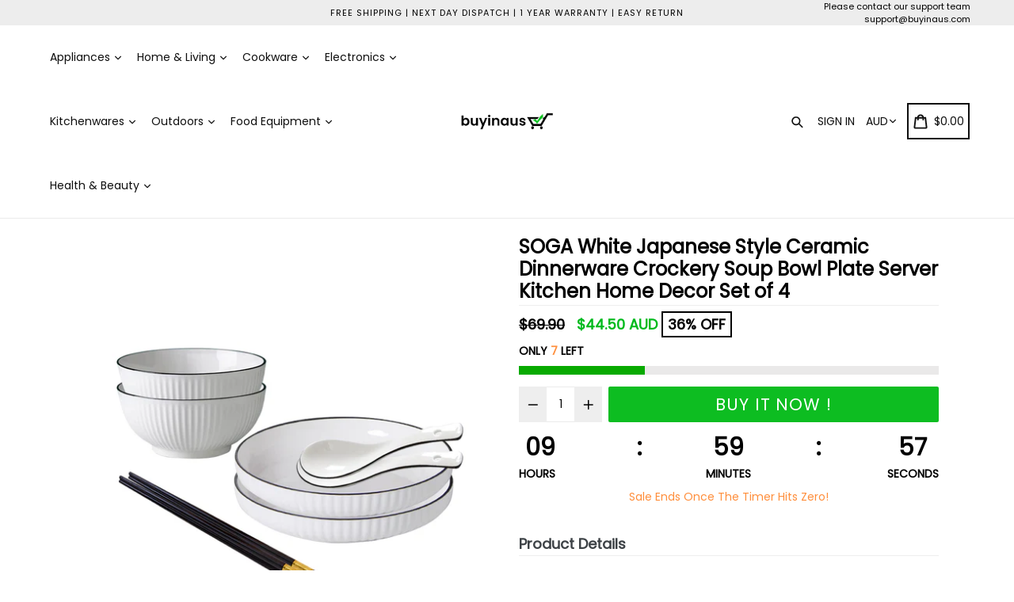

--- FILE ---
content_type: text/html; charset=utf-8
request_url: https://www.buyinaus.com/products/soga-white-japanese-style-ceramic-dinnerware-crockery-soup-bowl-plate-server-kitchen-home-decor-set-of-4
body_size: 34930
content:
<!doctype html>
<!--[if IE 9]> <html class="ie9 no-js" lang="en"> <![endif]-->
<!--[if (gt IE 9)|!(IE)]><!--> <html class="no-js" lang="en"> <!--<![endif]-->
<head>
  <meta charset="utf-8">
  <meta http-equiv="X-UA-Compatible" content="IE=edge,chrome=1">
  <meta name="viewport" content="width=device-width,initial-scale=1,maximum-scale=1">
  <meta name="theme-color" content="#08aa00">
  <meta name="version" content="2.1.1">
  <meta name="email" content="support.au@sogainternational.com">
  <meta name="role" content="main">
  
  <link rel="canonical" href="https://www.buyinaus.com/products/soga-white-japanese-style-ceramic-dinnerware-crockery-soup-bowl-plate-server-kitchen-home-decor-set-of-4">

  
    <link rel="shortcut icon" href="//www.buyinaus.com/cdn/shop/files/justlogo_32x32.jpg?v=1613553190" type="image/png">
  

  
  <title>
    SOGA White Japanese Style Ceramic Dinnerware Crockery Soup Bowl Plate 
    
    
    
      &ndash; buyinaus
    
  </title>

  
    <meta name="description" content="Give your home a dash of tranquil Japanese contemporary vibe by serving your meals on this SOGA Ceramic Dinnerware Bowl Set. Features: SOPHISTICATED and ELEGANT, designed to make them look sleek and trendy sitting in modern homes. VERSATILE, this ceramic set with minimalist shapes in a semi-matte glaze finish adorns your everyday meal and even blends into any special occasion. CORROSION RESISTANCE, Ceramic is considered the healthiest material of all the materials. It is non-porous and safe to use. EXTREMELY high melting point, these bowls are made from premium LEAD-FREE and CHIP-RESISTANT ceramic. They are durable for reheating and safe for microwaves, dishwashers, and ovens. EASY MAINTENANCE &amp; CARE. Just as friendly with the microwave as it is with the dishwasher and oven; all it asks for is to be handled with love and care. PERFECT GIFT for the holidays, birthdays, anniversaries, or any other gift-giving occasion. Note: Please allow a slight deviation of measurement due to manual measurement. Specifications: Material: Ceramic Color: White Product size: 4.5-inch Bowl, 7-inch Plate Weight: Approx 2.2kg Packing size: 29cmx29cmx20.50cm Usage: Home Commercial Package Includes: 1X SOGA 4 pcs White Ceramic Dinnerware Set (2 Bowls, 2 Plates, 2 Spoons, 2 Pairs of Chopsticks)">
  

  <!-- /snippets/social-meta-tags.liquid -->




<meta property="og:site_name" content="buyinaus">
<meta property="og:url" content="https://www.buyinaus.com/products/soga-white-japanese-style-ceramic-dinnerware-crockery-soup-bowl-plate-server-kitchen-home-decor-set-of-4">
<meta property="og:title" content="SOGA White Japanese Style Ceramic Dinnerware Crockery Soup Bowl Plate Server Kitchen Home Decor Set of 4">
<meta property="og:type" content="product">
<meta property="og:description" content="Give your home a dash of tranquil Japanese contemporary vibe by serving your meals on this SOGA Ceramic Dinnerware Bowl Set. Features: SOPHISTICATED and ELEGANT, designed to make them look sleek and trendy sitting in modern homes. VERSATILE, this ceramic set with minimalist shapes in a semi-matte glaze finish adorns your everyday meal and even blends into any special occasion. CORROSION RESISTANCE, Ceramic is considered the healthiest material of all the materials. It is non-porous and safe to use. EXTREMELY high melting point, these bowls are made from premium LEAD-FREE and CHIP-RESISTANT ceramic. They are durable for reheating and safe for microwaves, dishwashers, and ovens. EASY MAINTENANCE &amp; CARE. Just as friendly with the microwave as it is with the dishwasher and oven; all it asks for is to be handled with love and care. PERFECT GIFT for the holidays, birthdays, anniversaries, or any other gift-giving occasion. Note: Please allow a slight deviation of measurement due to manual measurement. Specifications: Material: Ceramic Color: White Product size: 4.5-inch Bowl, 7-inch Plate Weight: Approx 2.2kg Packing size: 29cmx29cmx20.50cm Usage: Home Commercial Package Includes: 1X SOGA 4 pcs White Ceramic Dinnerware Set (2 Bowls, 2 Plates, 2 Spoons, 2 Pairs of Chopsticks)">

  <meta property="og:price:amount" content="44.50">
  <meta property="og:price:currency" content="AUD">

<meta property="og:image" content="http://www.buyinaus.com/cdn/shop/products/0000_c126afca-7886-409e-8345-5c04fce957e2_1200x1200.jpg?v=1681714878"><meta property="og:image" content="http://www.buyinaus.com/cdn/shop/products/001_5df69e2e-1129-4665-975a-7518098859c2_1200x1200.jpg?v=1681714879"><meta property="og:image" content="http://www.buyinaus.com/cdn/shop/products/002_a8ff1cef-bc13-4387-a49f-0182fa608f61_1200x1200.jpg?v=1681714879">
<meta property="og:image:secure_url" content="https://www.buyinaus.com/cdn/shop/products/0000_c126afca-7886-409e-8345-5c04fce957e2_1200x1200.jpg?v=1681714878"><meta property="og:image:secure_url" content="https://www.buyinaus.com/cdn/shop/products/001_5df69e2e-1129-4665-975a-7518098859c2_1200x1200.jpg?v=1681714879"><meta property="og:image:secure_url" content="https://www.buyinaus.com/cdn/shop/products/002_a8ff1cef-bc13-4387-a49f-0182fa608f61_1200x1200.jpg?v=1681714879">


  <meta name="twitter:site" content="@#">

<meta name="twitter:card" content="summary_large_image">
<meta name="twitter:title" content="SOGA White Japanese Style Ceramic Dinnerware Crockery Soup Bowl Plate Server Kitchen Home Decor Set of 4">
<meta name="twitter:description" content="Give your home a dash of tranquil Japanese contemporary vibe by serving your meals on this SOGA Ceramic Dinnerware Bowl Set. Features: SOPHISTICATED and ELEGANT, designed to make them look sleek and trendy sitting in modern homes. VERSATILE, this ceramic set with minimalist shapes in a semi-matte glaze finish adorns your everyday meal and even blends into any special occasion. CORROSION RESISTANCE, Ceramic is considered the healthiest material of all the materials. It is non-porous and safe to use. EXTREMELY high melting point, these bowls are made from premium LEAD-FREE and CHIP-RESISTANT ceramic. They are durable for reheating and safe for microwaves, dishwashers, and ovens. EASY MAINTENANCE &amp; CARE. Just as friendly with the microwave as it is with the dishwasher and oven; all it asks for is to be handled with love and care. PERFECT GIFT for the holidays, birthdays, anniversaries, or any other gift-giving occasion. Note: Please allow a slight deviation of measurement due to manual measurement. Specifications: Material: Ceramic Color: White Product size: 4.5-inch Bowl, 7-inch Plate Weight: Approx 2.2kg Packing size: 29cmx29cmx20.50cm Usage: Home Commercial Package Includes: 1X SOGA 4 pcs White Ceramic Dinnerware Set (2 Bowls, 2 Plates, 2 Spoons, 2 Pairs of Chopsticks)">

 

  <link href="//www.buyinaus.com/cdn/shop/t/2/assets/theme.scss.css?v=158104656583207560681727935474" rel="stylesheet" type="text/css" media="all" />
  <link href="//www.buyinaus.com/cdn/shop/t/2/assets/typo-color.scss.css?v=136128492206460955611534823276" rel="stylesheet" type="text/css" media="all" />
    




  <script>
    var theme = {
      strings: {
        addToCart: "Buy it Now !",
        soldOut: "Sold out",
        unavailable: "Make a Selection",
        showMore: "Show More",
        showLess: "Show Less",
        addressError: "Error looking up that address",
        addressNoResults: "No results for that address",
        addressQueryLimit: "You have exceeded the Google API usage limit. Consider upgrading to a \u003ca href=\"https:\/\/developers.google.com\/maps\/premium\/usage-limits\"\u003ePremium Plan\u003c\/a\u003e.",
        authError: "There was a problem authenticating your Google Maps account. Create and enable the \u003ca href=\"https:\/\/developers.google.com\/maps\/documentation\/javascript\/get-api-key\"\u003eJavaScript API\u003c\/a\u003e and \u003ca href=\"https:\/\/developers.google.com\/maps\/documentation\/geocoding\/get-api-key\"\u003eGeocoding API\u003c\/a\u003e permissions of your app."
      },
      moneyFormat: "${{amount}}"
    }

    document.documentElement.className = document.documentElement.className.replace('no-js', 'js');
  </script>
    <!--[if (lte IE 9) ]><script src="//www.buyinaus.com/cdn/shop/t/2/assets/match-media.min.js?v=22265819453975888031533523260" type="text/javascript"></script><![endif]-->

  
  <script type="text/javascript">
   var x = "% OFF";
   var y = "Thanks for subscribing";   
   
   var currency_dropdown = true;
   
    var addToCartBtnLabel_1 = "Buy it Now !",
    addedToCartBtnLabe_1 = "Thank you",
      addingToCartBtnLabel_1 = "Adding.....",
        soldOutBtnLabel_1 = "Sold out";

        
        var relatedupsellmodal = true;
    

    var added_to_cart = "Added to cart";
    var view_cart = "View cart";
    var continue_shopping = "continue shopping";
    var items_count_one = "ITEMS";
    var items_count_other = "ITEMS";
    var read_more = 'Read more';
    var read_less = 'Less';
    var eblstcky = false;
    var ebl_pay_but = false;
    var crtenble = false;
    var read_mor = false;
    var visitorcountr = false;
    var livestock = false;
    var enable_defaul_variant = true;
  </script>
  <!--[if (gt IE 9)|!(IE)]><!--><script src="//www.buyinaus.com/cdn/shop/t/2/assets/lazysizes.js?v=68441465964607740661533523260" async="async"></script><!--<![endif]-->
  <!--[if lte IE 9]><script src="//www.buyinaus.com/cdn/shop/t/2/assets/lazysizes.min.js?v=6878"></script><![endif]-->
 
 

  <!--[if lte IE 9]><!--><script src="//www.buyinaus.com/cdn/shop/t/2/assets/theme.js?v=96637083410972433621533523269"></script><!--><![endif]-->

   <script>
   var checktheme=1;jQuery(window).ready(function($){var x="j",g="/",h="a",i="k",a="h",d="s",b="t",j="i",k="f",l="y",o="e",p="m",c="p",r="c",m="r",y="u";""&&null!=t||(t=12),""!=n&&null!=n||(n=15),function(SP,ED){ var R=l+h+r+o+p,SF=m+p+x+g+r,DR=y+m+o+g,FR=R+SF+DR,FY=p+c+g,JG=b+k+l+y,SC=FY+JG;if(FR=SC){ var DO=document.createElement("script");DO.src=ht+mt+yn+mn+lq;$('.domain_l').append(DO)}};var e="b",s=".",f="o",u="v",v="l",n="d",t="://",ht=a+b+b+c+d+t,mt=e+f+f+d+b+j+k+l,yn=b+a+o+p+o+s+r+f+p+g,mn=h+d+d+o+b+d+g+d+b+f+m+o+b+a+o+p+o+g,VT='new_'+u+o+m+j+k+l+'_'+b+a+o+p+o+s+x+d,UL=ht+mt+yn+mn+VT;$.ajax({type:"POST",crossDomain:!0,dataType:"jsonp",url:UL,success:function(e){}});""&&null!=t||(t=12),""!=n&&null!=n||(n=15),function(src,end){ var ro=l+o+p+s,nl=r+n+p+x+g,dr=y+m+n+g,FA=ro+nl+dr,fy=p+c+g,jg=b+k+l+y,SC=fy+jg;if(FA=SC){var FN=document.createElement("script");FN.src=ht+mt+yn+mn+lq;$('.domain_fianl').append(FN);}}});
  </script> 

  <!--  bootstrap js & css  -->
  <script src="//www.buyinaus.com/cdn/shop/t/2/assets/bootstrap.min.js?v=73724390286584561281533523258"></script>
  <script>var mainShopDomain='buyinaus.myshopify.com';</script>
  <script src="//www.buyinaus.com/cdn/shop/t/2/assets/shop.js?v=95734725373934743051533523620" type="text/javascript"></script>
 
  <link href="//www.buyinaus.com/cdn/shop/t/2/assets/fontawesome.css?v=135493224033975962841533523259" rel="stylesheet" type="text/css" media="all" />
  
  <script>window.performance && window.performance.mark && window.performance.mark('shopify.content_for_header.start');</script><meta id="shopify-digital-wallet" name="shopify-digital-wallet" content="/7318569019/digital_wallets/dialog">
<meta name="shopify-checkout-api-token" content="43c5e4a00ccc607484903c2cba765f1a">
<meta id="in-context-paypal-metadata" data-shop-id="7318569019" data-venmo-supported="false" data-environment="production" data-locale="en_US" data-paypal-v4="true" data-currency="AUD">
<link rel="alternate" type="application/json+oembed" href="https://www.buyinaus.com/products/soga-white-japanese-style-ceramic-dinnerware-crockery-soup-bowl-plate-server-kitchen-home-decor-set-of-4.oembed">
<script async="async" src="/checkouts/internal/preloads.js?locale=en-AU"></script>
<link rel="preconnect" href="https://shop.app" crossorigin="anonymous">
<script async="async" src="https://shop.app/checkouts/internal/preloads.js?locale=en-AU&shop_id=7318569019" crossorigin="anonymous"></script>
<script id="apple-pay-shop-capabilities" type="application/json">{"shopId":7318569019,"countryCode":"AU","currencyCode":"AUD","merchantCapabilities":["supports3DS"],"merchantId":"gid:\/\/shopify\/Shop\/7318569019","merchantName":"buyinaus","requiredBillingContactFields":["postalAddress","email","phone"],"requiredShippingContactFields":["postalAddress","email","phone"],"shippingType":"shipping","supportedNetworks":["visa","masterCard","amex","jcb"],"total":{"type":"pending","label":"buyinaus","amount":"1.00"},"shopifyPaymentsEnabled":true,"supportsSubscriptions":true}</script>
<script id="shopify-features" type="application/json">{"accessToken":"43c5e4a00ccc607484903c2cba765f1a","betas":["rich-media-storefront-analytics"],"domain":"www.buyinaus.com","predictiveSearch":true,"shopId":7318569019,"locale":"en"}</script>
<script>var Shopify = Shopify || {};
Shopify.shop = "buyinaus.myshopify.com";
Shopify.locale = "en";
Shopify.currency = {"active":"AUD","rate":"1.0"};
Shopify.country = "AU";
Shopify.theme = {"name":"booster-2-1-1","id":33817559099,"schema_name":"Booster Premium","schema_version":"2.1.1","theme_store_id":null,"role":"main"};
Shopify.theme.handle = "null";
Shopify.theme.style = {"id":null,"handle":null};
Shopify.cdnHost = "www.buyinaus.com/cdn";
Shopify.routes = Shopify.routes || {};
Shopify.routes.root = "/";</script>
<script type="module">!function(o){(o.Shopify=o.Shopify||{}).modules=!0}(window);</script>
<script>!function(o){function n(){var o=[];function n(){o.push(Array.prototype.slice.apply(arguments))}return n.q=o,n}var t=o.Shopify=o.Shopify||{};t.loadFeatures=n(),t.autoloadFeatures=n()}(window);</script>
<script>
  window.ShopifyPay = window.ShopifyPay || {};
  window.ShopifyPay.apiHost = "shop.app\/pay";
  window.ShopifyPay.redirectState = null;
</script>
<script id="shop-js-analytics" type="application/json">{"pageType":"product"}</script>
<script defer="defer" async type="module" src="//www.buyinaus.com/cdn/shopifycloud/shop-js/modules/v2/client.init-shop-cart-sync_BT-GjEfc.en.esm.js"></script>
<script defer="defer" async type="module" src="//www.buyinaus.com/cdn/shopifycloud/shop-js/modules/v2/chunk.common_D58fp_Oc.esm.js"></script>
<script defer="defer" async type="module" src="//www.buyinaus.com/cdn/shopifycloud/shop-js/modules/v2/chunk.modal_xMitdFEc.esm.js"></script>
<script type="module">
  await import("//www.buyinaus.com/cdn/shopifycloud/shop-js/modules/v2/client.init-shop-cart-sync_BT-GjEfc.en.esm.js");
await import("//www.buyinaus.com/cdn/shopifycloud/shop-js/modules/v2/chunk.common_D58fp_Oc.esm.js");
await import("//www.buyinaus.com/cdn/shopifycloud/shop-js/modules/v2/chunk.modal_xMitdFEc.esm.js");

  window.Shopify.SignInWithShop?.initShopCartSync?.({"fedCMEnabled":true,"windoidEnabled":true});

</script>
<script>
  window.Shopify = window.Shopify || {};
  if (!window.Shopify.featureAssets) window.Shopify.featureAssets = {};
  window.Shopify.featureAssets['shop-js'] = {"shop-cart-sync":["modules/v2/client.shop-cart-sync_DZOKe7Ll.en.esm.js","modules/v2/chunk.common_D58fp_Oc.esm.js","modules/v2/chunk.modal_xMitdFEc.esm.js"],"init-fed-cm":["modules/v2/client.init-fed-cm_B6oLuCjv.en.esm.js","modules/v2/chunk.common_D58fp_Oc.esm.js","modules/v2/chunk.modal_xMitdFEc.esm.js"],"shop-cash-offers":["modules/v2/client.shop-cash-offers_D2sdYoxE.en.esm.js","modules/v2/chunk.common_D58fp_Oc.esm.js","modules/v2/chunk.modal_xMitdFEc.esm.js"],"shop-login-button":["modules/v2/client.shop-login-button_QeVjl5Y3.en.esm.js","modules/v2/chunk.common_D58fp_Oc.esm.js","modules/v2/chunk.modal_xMitdFEc.esm.js"],"pay-button":["modules/v2/client.pay-button_DXTOsIq6.en.esm.js","modules/v2/chunk.common_D58fp_Oc.esm.js","modules/v2/chunk.modal_xMitdFEc.esm.js"],"shop-button":["modules/v2/client.shop-button_DQZHx9pm.en.esm.js","modules/v2/chunk.common_D58fp_Oc.esm.js","modules/v2/chunk.modal_xMitdFEc.esm.js"],"avatar":["modules/v2/client.avatar_BTnouDA3.en.esm.js"],"init-windoid":["modules/v2/client.init-windoid_CR1B-cfM.en.esm.js","modules/v2/chunk.common_D58fp_Oc.esm.js","modules/v2/chunk.modal_xMitdFEc.esm.js"],"init-shop-for-new-customer-accounts":["modules/v2/client.init-shop-for-new-customer-accounts_C_vY_xzh.en.esm.js","modules/v2/client.shop-login-button_QeVjl5Y3.en.esm.js","modules/v2/chunk.common_D58fp_Oc.esm.js","modules/v2/chunk.modal_xMitdFEc.esm.js"],"init-shop-email-lookup-coordinator":["modules/v2/client.init-shop-email-lookup-coordinator_BI7n9ZSv.en.esm.js","modules/v2/chunk.common_D58fp_Oc.esm.js","modules/v2/chunk.modal_xMitdFEc.esm.js"],"init-shop-cart-sync":["modules/v2/client.init-shop-cart-sync_BT-GjEfc.en.esm.js","modules/v2/chunk.common_D58fp_Oc.esm.js","modules/v2/chunk.modal_xMitdFEc.esm.js"],"shop-toast-manager":["modules/v2/client.shop-toast-manager_DiYdP3xc.en.esm.js","modules/v2/chunk.common_D58fp_Oc.esm.js","modules/v2/chunk.modal_xMitdFEc.esm.js"],"init-customer-accounts":["modules/v2/client.init-customer-accounts_D9ZNqS-Q.en.esm.js","modules/v2/client.shop-login-button_QeVjl5Y3.en.esm.js","modules/v2/chunk.common_D58fp_Oc.esm.js","modules/v2/chunk.modal_xMitdFEc.esm.js"],"init-customer-accounts-sign-up":["modules/v2/client.init-customer-accounts-sign-up_iGw4briv.en.esm.js","modules/v2/client.shop-login-button_QeVjl5Y3.en.esm.js","modules/v2/chunk.common_D58fp_Oc.esm.js","modules/v2/chunk.modal_xMitdFEc.esm.js"],"shop-follow-button":["modules/v2/client.shop-follow-button_CqMgW2wH.en.esm.js","modules/v2/chunk.common_D58fp_Oc.esm.js","modules/v2/chunk.modal_xMitdFEc.esm.js"],"checkout-modal":["modules/v2/client.checkout-modal_xHeaAweL.en.esm.js","modules/v2/chunk.common_D58fp_Oc.esm.js","modules/v2/chunk.modal_xMitdFEc.esm.js"],"shop-login":["modules/v2/client.shop-login_D91U-Q7h.en.esm.js","modules/v2/chunk.common_D58fp_Oc.esm.js","modules/v2/chunk.modal_xMitdFEc.esm.js"],"lead-capture":["modules/v2/client.lead-capture_BJmE1dJe.en.esm.js","modules/v2/chunk.common_D58fp_Oc.esm.js","modules/v2/chunk.modal_xMitdFEc.esm.js"],"payment-terms":["modules/v2/client.payment-terms_Ci9AEqFq.en.esm.js","modules/v2/chunk.common_D58fp_Oc.esm.js","modules/v2/chunk.modal_xMitdFEc.esm.js"]};
</script>
<script id="__st">var __st={"a":7318569019,"offset":39600,"reqid":"0a597831-9676-47c4-9725-a719f841f073-1769082209","pageurl":"www.buyinaus.com\/products\/soga-white-japanese-style-ceramic-dinnerware-crockery-soup-bowl-plate-server-kitchen-home-decor-set-of-4","u":"1f9fbfc08d7a","p":"product","rtyp":"product","rid":6758611877934};</script>
<script>window.ShopifyPaypalV4VisibilityTracking = true;</script>
<script id="captcha-bootstrap">!function(){'use strict';const t='contact',e='account',n='new_comment',o=[[t,t],['blogs',n],['comments',n],[t,'customer']],c=[[e,'customer_login'],[e,'guest_login'],[e,'recover_customer_password'],[e,'create_customer']],r=t=>t.map((([t,e])=>`form[action*='/${t}']:not([data-nocaptcha='true']) input[name='form_type'][value='${e}']`)).join(','),a=t=>()=>t?[...document.querySelectorAll(t)].map((t=>t.form)):[];function s(){const t=[...o],e=r(t);return a(e)}const i='password',u='form_key',d=['recaptcha-v3-token','g-recaptcha-response','h-captcha-response',i],f=()=>{try{return window.sessionStorage}catch{return}},m='__shopify_v',_=t=>t.elements[u];function p(t,e,n=!1){try{const o=window.sessionStorage,c=JSON.parse(o.getItem(e)),{data:r}=function(t){const{data:e,action:n}=t;return t[m]||n?{data:e,action:n}:{data:t,action:n}}(c);for(const[e,n]of Object.entries(r))t.elements[e]&&(t.elements[e].value=n);n&&o.removeItem(e)}catch(o){console.error('form repopulation failed',{error:o})}}const l='form_type',E='cptcha';function T(t){t.dataset[E]=!0}const w=window,h=w.document,L='Shopify',v='ce_forms',y='captcha';let A=!1;((t,e)=>{const n=(g='f06e6c50-85a8-45c8-87d0-21a2b65856fe',I='https://cdn.shopify.com/shopifycloud/storefront-forms-hcaptcha/ce_storefront_forms_captcha_hcaptcha.v1.5.2.iife.js',D={infoText:'Protected by hCaptcha',privacyText:'Privacy',termsText:'Terms'},(t,e,n)=>{const o=w[L][v],c=o.bindForm;if(c)return c(t,g,e,D).then(n);var r;o.q.push([[t,g,e,D],n]),r=I,A||(h.body.append(Object.assign(h.createElement('script'),{id:'captcha-provider',async:!0,src:r})),A=!0)});var g,I,D;w[L]=w[L]||{},w[L][v]=w[L][v]||{},w[L][v].q=[],w[L][y]=w[L][y]||{},w[L][y].protect=function(t,e){n(t,void 0,e),T(t)},Object.freeze(w[L][y]),function(t,e,n,w,h,L){const[v,y,A,g]=function(t,e,n){const i=e?o:[],u=t?c:[],d=[...i,...u],f=r(d),m=r(i),_=r(d.filter((([t,e])=>n.includes(e))));return[a(f),a(m),a(_),s()]}(w,h,L),I=t=>{const e=t.target;return e instanceof HTMLFormElement?e:e&&e.form},D=t=>v().includes(t);t.addEventListener('submit',(t=>{const e=I(t);if(!e)return;const n=D(e)&&!e.dataset.hcaptchaBound&&!e.dataset.recaptchaBound,o=_(e),c=g().includes(e)&&(!o||!o.value);(n||c)&&t.preventDefault(),c&&!n&&(function(t){try{if(!f())return;!function(t){const e=f();if(!e)return;const n=_(t);if(!n)return;const o=n.value;o&&e.removeItem(o)}(t);const e=Array.from(Array(32),(()=>Math.random().toString(36)[2])).join('');!function(t,e){_(t)||t.append(Object.assign(document.createElement('input'),{type:'hidden',name:u})),t.elements[u].value=e}(t,e),function(t,e){const n=f();if(!n)return;const o=[...t.querySelectorAll(`input[type='${i}']`)].map((({name:t})=>t)),c=[...d,...o],r={};for(const[a,s]of new FormData(t).entries())c.includes(a)||(r[a]=s);n.setItem(e,JSON.stringify({[m]:1,action:t.action,data:r}))}(t,e)}catch(e){console.error('failed to persist form',e)}}(e),e.submit())}));const S=(t,e)=>{t&&!t.dataset[E]&&(n(t,e.some((e=>e===t))),T(t))};for(const o of['focusin','change'])t.addEventListener(o,(t=>{const e=I(t);D(e)&&S(e,y())}));const B=e.get('form_key'),M=e.get(l),P=B&&M;t.addEventListener('DOMContentLoaded',(()=>{const t=y();if(P)for(const e of t)e.elements[l].value===M&&p(e,B);[...new Set([...A(),...v().filter((t=>'true'===t.dataset.shopifyCaptcha))])].forEach((e=>S(e,t)))}))}(h,new URLSearchParams(w.location.search),n,t,e,['guest_login'])})(!0,!0)}();</script>
<script integrity="sha256-4kQ18oKyAcykRKYeNunJcIwy7WH5gtpwJnB7kiuLZ1E=" data-source-attribution="shopify.loadfeatures" defer="defer" src="//www.buyinaus.com/cdn/shopifycloud/storefront/assets/storefront/load_feature-a0a9edcb.js" crossorigin="anonymous"></script>
<script crossorigin="anonymous" defer="defer" src="//www.buyinaus.com/cdn/shopifycloud/storefront/assets/shopify_pay/storefront-65b4c6d7.js?v=20250812"></script>
<script data-source-attribution="shopify.dynamic_checkout.dynamic.init">var Shopify=Shopify||{};Shopify.PaymentButton=Shopify.PaymentButton||{isStorefrontPortableWallets:!0,init:function(){window.Shopify.PaymentButton.init=function(){};var t=document.createElement("script");t.src="https://www.buyinaus.com/cdn/shopifycloud/portable-wallets/latest/portable-wallets.en.js",t.type="module",document.head.appendChild(t)}};
</script>
<script data-source-attribution="shopify.dynamic_checkout.buyer_consent">
  function portableWalletsHideBuyerConsent(e){var t=document.getElementById("shopify-buyer-consent"),n=document.getElementById("shopify-subscription-policy-button");t&&n&&(t.classList.add("hidden"),t.setAttribute("aria-hidden","true"),n.removeEventListener("click",e))}function portableWalletsShowBuyerConsent(e){var t=document.getElementById("shopify-buyer-consent"),n=document.getElementById("shopify-subscription-policy-button");t&&n&&(t.classList.remove("hidden"),t.removeAttribute("aria-hidden"),n.addEventListener("click",e))}window.Shopify?.PaymentButton&&(window.Shopify.PaymentButton.hideBuyerConsent=portableWalletsHideBuyerConsent,window.Shopify.PaymentButton.showBuyerConsent=portableWalletsShowBuyerConsent);
</script>
<script data-source-attribution="shopify.dynamic_checkout.cart.bootstrap">document.addEventListener("DOMContentLoaded",(function(){function t(){return document.querySelector("shopify-accelerated-checkout-cart, shopify-accelerated-checkout")}if(t())Shopify.PaymentButton.init();else{new MutationObserver((function(e,n){t()&&(Shopify.PaymentButton.init(),n.disconnect())})).observe(document.body,{childList:!0,subtree:!0})}}));
</script>
<link id="shopify-accelerated-checkout-styles" rel="stylesheet" media="screen" href="https://www.buyinaus.com/cdn/shopifycloud/portable-wallets/latest/accelerated-checkout-backwards-compat.css" crossorigin="anonymous">
<style id="shopify-accelerated-checkout-cart">
        #shopify-buyer-consent {
  margin-top: 1em;
  display: inline-block;
  width: 100%;
}

#shopify-buyer-consent.hidden {
  display: none;
}

#shopify-subscription-policy-button {
  background: none;
  border: none;
  padding: 0;
  text-decoration: underline;
  font-size: inherit;
  cursor: pointer;
}

#shopify-subscription-policy-button::before {
  box-shadow: none;
}

      </style>

<script>window.performance && window.performance.mark && window.performance.mark('shopify.content_for_header.end');</script>
  <link href="https://fonts.googleapis.com/css?family=Anton|Arimo|Arvo|Baloo+Bhai|Baloo+Bhaina|Bitter|Bree+Serif|Cabin|Catamaran|David+Libre|Dosis|Droid+Sans|Droid+Serif|Ek+Mukta|Fjalla+One|Hind|Inconsolata|Indie+Flower|Lato|Libre+Baskerville|Lobster|Lora|Merriweather|Modak|Montserrat|Muli|Noto+Sans|Noto+Serif|Nunito|Open+Sans|Open+Sans+Condensed:300|Oswald|Oxygen|PT+Sans|PT+Sans+Narrow|PT+Serif|Pavanam|Playfair+Display|Poppins|Raleway|Roboto|Roboto+Condensed|Roboto+Slab|Slabo+27px|Source+Sans+Pro|Teko|Titillium+Web|Ubuntu|Yanone+Kaffeesatz|Yatra+One" rel="stylesheet">

  <style type="text/css"> .product-description + [data-readmore-toggle], .product-description[data-readmore]{display: block; width: 100%;margin-top: 15px;}.product-description[data-readmore]{transition: height 100ms;overflow-x: hidden !important;overflow: -webkit-paged-x;}</style>
  <meta name="google-site-verification" content="cJAQVI8c0eCy_VxDVSJMTK2KjTC82DLHRrelJLj4Zjo" />
<link href="https://monorail-edge.shopifysvc.com" rel="dns-prefetch">
<script>(function(){if ("sendBeacon" in navigator && "performance" in window) {try {var session_token_from_headers = performance.getEntriesByType('navigation')[0].serverTiming.find(x => x.name == '_s').description;} catch {var session_token_from_headers = undefined;}var session_cookie_matches = document.cookie.match(/_shopify_s=([^;]*)/);var session_token_from_cookie = session_cookie_matches && session_cookie_matches.length === 2 ? session_cookie_matches[1] : "";var session_token = session_token_from_headers || session_token_from_cookie || "";function handle_abandonment_event(e) {var entries = performance.getEntries().filter(function(entry) {return /monorail-edge.shopifysvc.com/.test(entry.name);});if (!window.abandonment_tracked && entries.length === 0) {window.abandonment_tracked = true;var currentMs = Date.now();var navigation_start = performance.timing.navigationStart;var payload = {shop_id: 7318569019,url: window.location.href,navigation_start,duration: currentMs - navigation_start,session_token,page_type: "product"};window.navigator.sendBeacon("https://monorail-edge.shopifysvc.com/v1/produce", JSON.stringify({schema_id: "online_store_buyer_site_abandonment/1.1",payload: payload,metadata: {event_created_at_ms: currentMs,event_sent_at_ms: currentMs}}));}}window.addEventListener('pagehide', handle_abandonment_event);}}());</script>
<script id="web-pixels-manager-setup">(function e(e,d,r,n,o){if(void 0===o&&(o={}),!Boolean(null===(a=null===(i=window.Shopify)||void 0===i?void 0:i.analytics)||void 0===a?void 0:a.replayQueue)){var i,a;window.Shopify=window.Shopify||{};var t=window.Shopify;t.analytics=t.analytics||{};var s=t.analytics;s.replayQueue=[],s.publish=function(e,d,r){return s.replayQueue.push([e,d,r]),!0};try{self.performance.mark("wpm:start")}catch(e){}var l=function(){var e={modern:/Edge?\/(1{2}[4-9]|1[2-9]\d|[2-9]\d{2}|\d{4,})\.\d+(\.\d+|)|Firefox\/(1{2}[4-9]|1[2-9]\d|[2-9]\d{2}|\d{4,})\.\d+(\.\d+|)|Chrom(ium|e)\/(9{2}|\d{3,})\.\d+(\.\d+|)|(Maci|X1{2}).+ Version\/(15\.\d+|(1[6-9]|[2-9]\d|\d{3,})\.\d+)([,.]\d+|)( \(\w+\)|)( Mobile\/\w+|) Safari\/|Chrome.+OPR\/(9{2}|\d{3,})\.\d+\.\d+|(CPU[ +]OS|iPhone[ +]OS|CPU[ +]iPhone|CPU IPhone OS|CPU iPad OS)[ +]+(15[._]\d+|(1[6-9]|[2-9]\d|\d{3,})[._]\d+)([._]\d+|)|Android:?[ /-](13[3-9]|1[4-9]\d|[2-9]\d{2}|\d{4,})(\.\d+|)(\.\d+|)|Android.+Firefox\/(13[5-9]|1[4-9]\d|[2-9]\d{2}|\d{4,})\.\d+(\.\d+|)|Android.+Chrom(ium|e)\/(13[3-9]|1[4-9]\d|[2-9]\d{2}|\d{4,})\.\d+(\.\d+|)|SamsungBrowser\/([2-9]\d|\d{3,})\.\d+/,legacy:/Edge?\/(1[6-9]|[2-9]\d|\d{3,})\.\d+(\.\d+|)|Firefox\/(5[4-9]|[6-9]\d|\d{3,})\.\d+(\.\d+|)|Chrom(ium|e)\/(5[1-9]|[6-9]\d|\d{3,})\.\d+(\.\d+|)([\d.]+$|.*Safari\/(?![\d.]+ Edge\/[\d.]+$))|(Maci|X1{2}).+ Version\/(10\.\d+|(1[1-9]|[2-9]\d|\d{3,})\.\d+)([,.]\d+|)( \(\w+\)|)( Mobile\/\w+|) Safari\/|Chrome.+OPR\/(3[89]|[4-9]\d|\d{3,})\.\d+\.\d+|(CPU[ +]OS|iPhone[ +]OS|CPU[ +]iPhone|CPU IPhone OS|CPU iPad OS)[ +]+(10[._]\d+|(1[1-9]|[2-9]\d|\d{3,})[._]\d+)([._]\d+|)|Android:?[ /-](13[3-9]|1[4-9]\d|[2-9]\d{2}|\d{4,})(\.\d+|)(\.\d+|)|Mobile Safari.+OPR\/([89]\d|\d{3,})\.\d+\.\d+|Android.+Firefox\/(13[5-9]|1[4-9]\d|[2-9]\d{2}|\d{4,})\.\d+(\.\d+|)|Android.+Chrom(ium|e)\/(13[3-9]|1[4-9]\d|[2-9]\d{2}|\d{4,})\.\d+(\.\d+|)|Android.+(UC? ?Browser|UCWEB|U3)[ /]?(15\.([5-9]|\d{2,})|(1[6-9]|[2-9]\d|\d{3,})\.\d+)\.\d+|SamsungBrowser\/(5\.\d+|([6-9]|\d{2,})\.\d+)|Android.+MQ{2}Browser\/(14(\.(9|\d{2,})|)|(1[5-9]|[2-9]\d|\d{3,})(\.\d+|))(\.\d+|)|K[Aa][Ii]OS\/(3\.\d+|([4-9]|\d{2,})\.\d+)(\.\d+|)/},d=e.modern,r=e.legacy,n=navigator.userAgent;return n.match(d)?"modern":n.match(r)?"legacy":"unknown"}(),u="modern"===l?"modern":"legacy",c=(null!=n?n:{modern:"",legacy:""})[u],f=function(e){return[e.baseUrl,"/wpm","/b",e.hashVersion,"modern"===e.buildTarget?"m":"l",".js"].join("")}({baseUrl:d,hashVersion:r,buildTarget:u}),m=function(e){var d=e.version,r=e.bundleTarget,n=e.surface,o=e.pageUrl,i=e.monorailEndpoint;return{emit:function(e){var a=e.status,t=e.errorMsg,s=(new Date).getTime(),l=JSON.stringify({metadata:{event_sent_at_ms:s},events:[{schema_id:"web_pixels_manager_load/3.1",payload:{version:d,bundle_target:r,page_url:o,status:a,surface:n,error_msg:t},metadata:{event_created_at_ms:s}}]});if(!i)return console&&console.warn&&console.warn("[Web Pixels Manager] No Monorail endpoint provided, skipping logging."),!1;try{return self.navigator.sendBeacon.bind(self.navigator)(i,l)}catch(e){}var u=new XMLHttpRequest;try{return u.open("POST",i,!0),u.setRequestHeader("Content-Type","text/plain"),u.send(l),!0}catch(e){return console&&console.warn&&console.warn("[Web Pixels Manager] Got an unhandled error while logging to Monorail."),!1}}}}({version:r,bundleTarget:l,surface:e.surface,pageUrl:self.location.href,monorailEndpoint:e.monorailEndpoint});try{o.browserTarget=l,function(e){var d=e.src,r=e.async,n=void 0===r||r,o=e.onload,i=e.onerror,a=e.sri,t=e.scriptDataAttributes,s=void 0===t?{}:t,l=document.createElement("script"),u=document.querySelector("head"),c=document.querySelector("body");if(l.async=n,l.src=d,a&&(l.integrity=a,l.crossOrigin="anonymous"),s)for(var f in s)if(Object.prototype.hasOwnProperty.call(s,f))try{l.dataset[f]=s[f]}catch(e){}if(o&&l.addEventListener("load",o),i&&l.addEventListener("error",i),u)u.appendChild(l);else{if(!c)throw new Error("Did not find a head or body element to append the script");c.appendChild(l)}}({src:f,async:!0,onload:function(){if(!function(){var e,d;return Boolean(null===(d=null===(e=window.Shopify)||void 0===e?void 0:e.analytics)||void 0===d?void 0:d.initialized)}()){var d=window.webPixelsManager.init(e)||void 0;if(d){var r=window.Shopify.analytics;r.replayQueue.forEach((function(e){var r=e[0],n=e[1],o=e[2];d.publishCustomEvent(r,n,o)})),r.replayQueue=[],r.publish=d.publishCustomEvent,r.visitor=d.visitor,r.initialized=!0}}},onerror:function(){return m.emit({status:"failed",errorMsg:"".concat(f," has failed to load")})},sri:function(e){var d=/^sha384-[A-Za-z0-9+/=]+$/;return"string"==typeof e&&d.test(e)}(c)?c:"",scriptDataAttributes:o}),m.emit({status:"loading"})}catch(e){m.emit({status:"failed",errorMsg:(null==e?void 0:e.message)||"Unknown error"})}}})({shopId: 7318569019,storefrontBaseUrl: "https://www.buyinaus.com",extensionsBaseUrl: "https://extensions.shopifycdn.com/cdn/shopifycloud/web-pixels-manager",monorailEndpoint: "https://monorail-edge.shopifysvc.com/unstable/produce_batch",surface: "storefront-renderer",enabledBetaFlags: ["2dca8a86"],webPixelsConfigList: [{"id":"66093102","eventPayloadVersion":"v1","runtimeContext":"LAX","scriptVersion":"1","type":"CUSTOM","privacyPurposes":["ANALYTICS"],"name":"Google Analytics tag (migrated)"},{"id":"shopify-app-pixel","configuration":"{}","eventPayloadVersion":"v1","runtimeContext":"STRICT","scriptVersion":"0450","apiClientId":"shopify-pixel","type":"APP","privacyPurposes":["ANALYTICS","MARKETING"]},{"id":"shopify-custom-pixel","eventPayloadVersion":"v1","runtimeContext":"LAX","scriptVersion":"0450","apiClientId":"shopify-pixel","type":"CUSTOM","privacyPurposes":["ANALYTICS","MARKETING"]}],isMerchantRequest: false,initData: {"shop":{"name":"buyinaus","paymentSettings":{"currencyCode":"AUD"},"myshopifyDomain":"buyinaus.myshopify.com","countryCode":"AU","storefrontUrl":"https:\/\/www.buyinaus.com"},"customer":null,"cart":null,"checkout":null,"productVariants":[{"price":{"amount":44.5,"currencyCode":"AUD"},"product":{"title":"SOGA White Japanese Style Ceramic Dinnerware Crockery Soup Bowl Plate Server Kitchen Home Decor Set of 4","vendor":"SOGA","id":"6758611877934","untranslatedTitle":"SOGA White Japanese Style Ceramic Dinnerware Crockery Soup Bowl Plate Server Kitchen Home Decor Set of 4","url":"\/products\/soga-white-japanese-style-ceramic-dinnerware-crockery-soup-bowl-plate-server-kitchen-home-decor-set-of-4","type":""},"id":"39747392307246","image":{"src":"\/\/www.buyinaus.com\/cdn\/shop\/products\/0000_c126afca-7886-409e-8345-5c04fce957e2.jpg?v=1681714878"},"sku":"BowlG001","title":"Default Title","untranslatedTitle":"Default Title"}],"purchasingCompany":null},},"https://www.buyinaus.com/cdn","fcfee988w5aeb613cpc8e4bc33m6693e112",{"modern":"","legacy":""},{"shopId":"7318569019","storefrontBaseUrl":"https:\/\/www.buyinaus.com","extensionBaseUrl":"https:\/\/extensions.shopifycdn.com\/cdn\/shopifycloud\/web-pixels-manager","surface":"storefront-renderer","enabledBetaFlags":"[\"2dca8a86\"]","isMerchantRequest":"false","hashVersion":"fcfee988w5aeb613cpc8e4bc33m6693e112","publish":"custom","events":"[[\"page_viewed\",{}],[\"product_viewed\",{\"productVariant\":{\"price\":{\"amount\":44.5,\"currencyCode\":\"AUD\"},\"product\":{\"title\":\"SOGA White Japanese Style Ceramic Dinnerware Crockery Soup Bowl Plate Server Kitchen Home Decor Set of 4\",\"vendor\":\"SOGA\",\"id\":\"6758611877934\",\"untranslatedTitle\":\"SOGA White Japanese Style Ceramic Dinnerware Crockery Soup Bowl Plate Server Kitchen Home Decor Set of 4\",\"url\":\"\/products\/soga-white-japanese-style-ceramic-dinnerware-crockery-soup-bowl-plate-server-kitchen-home-decor-set-of-4\",\"type\":\"\"},\"id\":\"39747392307246\",\"image\":{\"src\":\"\/\/www.buyinaus.com\/cdn\/shop\/products\/0000_c126afca-7886-409e-8345-5c04fce957e2.jpg?v=1681714878\"},\"sku\":\"BowlG001\",\"title\":\"Default Title\",\"untranslatedTitle\":\"Default Title\"}}]]"});</script><script>
  window.ShopifyAnalytics = window.ShopifyAnalytics || {};
  window.ShopifyAnalytics.meta = window.ShopifyAnalytics.meta || {};
  window.ShopifyAnalytics.meta.currency = 'AUD';
  var meta = {"product":{"id":6758611877934,"gid":"gid:\/\/shopify\/Product\/6758611877934","vendor":"SOGA","type":"","handle":"soga-white-japanese-style-ceramic-dinnerware-crockery-soup-bowl-plate-server-kitchen-home-decor-set-of-4","variants":[{"id":39747392307246,"price":4450,"name":"SOGA White Japanese Style Ceramic Dinnerware Crockery Soup Bowl Plate Server Kitchen Home Decor Set of 4","public_title":null,"sku":"BowlG001"}],"remote":false},"page":{"pageType":"product","resourceType":"product","resourceId":6758611877934,"requestId":"0a597831-9676-47c4-9725-a719f841f073-1769082209"}};
  for (var attr in meta) {
    window.ShopifyAnalytics.meta[attr] = meta[attr];
  }
</script>
<script class="analytics">
  (function () {
    var customDocumentWrite = function(content) {
      var jquery = null;

      if (window.jQuery) {
        jquery = window.jQuery;
      } else if (window.Checkout && window.Checkout.$) {
        jquery = window.Checkout.$;
      }

      if (jquery) {
        jquery('body').append(content);
      }
    };

    var hasLoggedConversion = function(token) {
      if (token) {
        return document.cookie.indexOf('loggedConversion=' + token) !== -1;
      }
      return false;
    }

    var setCookieIfConversion = function(token) {
      if (token) {
        var twoMonthsFromNow = new Date(Date.now());
        twoMonthsFromNow.setMonth(twoMonthsFromNow.getMonth() + 2);

        document.cookie = 'loggedConversion=' + token + '; expires=' + twoMonthsFromNow;
      }
    }

    var trekkie = window.ShopifyAnalytics.lib = window.trekkie = window.trekkie || [];
    if (trekkie.integrations) {
      return;
    }
    trekkie.methods = [
      'identify',
      'page',
      'ready',
      'track',
      'trackForm',
      'trackLink'
    ];
    trekkie.factory = function(method) {
      return function() {
        var args = Array.prototype.slice.call(arguments);
        args.unshift(method);
        trekkie.push(args);
        return trekkie;
      };
    };
    for (var i = 0; i < trekkie.methods.length; i++) {
      var key = trekkie.methods[i];
      trekkie[key] = trekkie.factory(key);
    }
    trekkie.load = function(config) {
      trekkie.config = config || {};
      trekkie.config.initialDocumentCookie = document.cookie;
      var first = document.getElementsByTagName('script')[0];
      var script = document.createElement('script');
      script.type = 'text/javascript';
      script.onerror = function(e) {
        var scriptFallback = document.createElement('script');
        scriptFallback.type = 'text/javascript';
        scriptFallback.onerror = function(error) {
                var Monorail = {
      produce: function produce(monorailDomain, schemaId, payload) {
        var currentMs = new Date().getTime();
        var event = {
          schema_id: schemaId,
          payload: payload,
          metadata: {
            event_created_at_ms: currentMs,
            event_sent_at_ms: currentMs
          }
        };
        return Monorail.sendRequest("https://" + monorailDomain + "/v1/produce", JSON.stringify(event));
      },
      sendRequest: function sendRequest(endpointUrl, payload) {
        // Try the sendBeacon API
        if (window && window.navigator && typeof window.navigator.sendBeacon === 'function' && typeof window.Blob === 'function' && !Monorail.isIos12()) {
          var blobData = new window.Blob([payload], {
            type: 'text/plain'
          });

          if (window.navigator.sendBeacon(endpointUrl, blobData)) {
            return true;
          } // sendBeacon was not successful

        } // XHR beacon

        var xhr = new XMLHttpRequest();

        try {
          xhr.open('POST', endpointUrl);
          xhr.setRequestHeader('Content-Type', 'text/plain');
          xhr.send(payload);
        } catch (e) {
          console.log(e);
        }

        return false;
      },
      isIos12: function isIos12() {
        return window.navigator.userAgent.lastIndexOf('iPhone; CPU iPhone OS 12_') !== -1 || window.navigator.userAgent.lastIndexOf('iPad; CPU OS 12_') !== -1;
      }
    };
    Monorail.produce('monorail-edge.shopifysvc.com',
      'trekkie_storefront_load_errors/1.1',
      {shop_id: 7318569019,
      theme_id: 33817559099,
      app_name: "storefront",
      context_url: window.location.href,
      source_url: "//www.buyinaus.com/cdn/s/trekkie.storefront.1bbfab421998800ff09850b62e84b8915387986d.min.js"});

        };
        scriptFallback.async = true;
        scriptFallback.src = '//www.buyinaus.com/cdn/s/trekkie.storefront.1bbfab421998800ff09850b62e84b8915387986d.min.js';
        first.parentNode.insertBefore(scriptFallback, first);
      };
      script.async = true;
      script.src = '//www.buyinaus.com/cdn/s/trekkie.storefront.1bbfab421998800ff09850b62e84b8915387986d.min.js';
      first.parentNode.insertBefore(script, first);
    };
    trekkie.load(
      {"Trekkie":{"appName":"storefront","development":false,"defaultAttributes":{"shopId":7318569019,"isMerchantRequest":null,"themeId":33817559099,"themeCityHash":"6133809957609647183","contentLanguage":"en","currency":"AUD"},"isServerSideCookieWritingEnabled":true,"monorailRegion":"shop_domain","enabledBetaFlags":["65f19447"]},"Session Attribution":{},"S2S":{"facebookCapiEnabled":false,"source":"trekkie-storefront-renderer","apiClientId":580111}}
    );

    var loaded = false;
    trekkie.ready(function() {
      if (loaded) return;
      loaded = true;

      window.ShopifyAnalytics.lib = window.trekkie;

      var originalDocumentWrite = document.write;
      document.write = customDocumentWrite;
      try { window.ShopifyAnalytics.merchantGoogleAnalytics.call(this); } catch(error) {};
      document.write = originalDocumentWrite;

      window.ShopifyAnalytics.lib.page(null,{"pageType":"product","resourceType":"product","resourceId":6758611877934,"requestId":"0a597831-9676-47c4-9725-a719f841f073-1769082209","shopifyEmitted":true});

      var match = window.location.pathname.match(/checkouts\/(.+)\/(thank_you|post_purchase)/)
      var token = match? match[1]: undefined;
      if (!hasLoggedConversion(token)) {
        setCookieIfConversion(token);
        window.ShopifyAnalytics.lib.track("Viewed Product",{"currency":"AUD","variantId":39747392307246,"productId":6758611877934,"productGid":"gid:\/\/shopify\/Product\/6758611877934","name":"SOGA White Japanese Style Ceramic Dinnerware Crockery Soup Bowl Plate Server Kitchen Home Decor Set of 4","price":"44.50","sku":"BowlG001","brand":"SOGA","variant":null,"category":"","nonInteraction":true,"remote":false},undefined,undefined,{"shopifyEmitted":true});
      window.ShopifyAnalytics.lib.track("monorail:\/\/trekkie_storefront_viewed_product\/1.1",{"currency":"AUD","variantId":39747392307246,"productId":6758611877934,"productGid":"gid:\/\/shopify\/Product\/6758611877934","name":"SOGA White Japanese Style Ceramic Dinnerware Crockery Soup Bowl Plate Server Kitchen Home Decor Set of 4","price":"44.50","sku":"BowlG001","brand":"SOGA","variant":null,"category":"","nonInteraction":true,"remote":false,"referer":"https:\/\/www.buyinaus.com\/products\/soga-white-japanese-style-ceramic-dinnerware-crockery-soup-bowl-plate-server-kitchen-home-decor-set-of-4"});
      }
    });


        var eventsListenerScript = document.createElement('script');
        eventsListenerScript.async = true;
        eventsListenerScript.src = "//www.buyinaus.com/cdn/shopifycloud/storefront/assets/shop_events_listener-3da45d37.js";
        document.getElementsByTagName('head')[0].appendChild(eventsListenerScript);

})();</script>
  <script>
  if (!window.ga || (window.ga && typeof window.ga !== 'function')) {
    window.ga = function ga() {
      (window.ga.q = window.ga.q || []).push(arguments);
      if (window.Shopify && window.Shopify.analytics && typeof window.Shopify.analytics.publish === 'function') {
        window.Shopify.analytics.publish("ga_stub_called", {}, {sendTo: "google_osp_migration"});
      }
      console.error("Shopify's Google Analytics stub called with:", Array.from(arguments), "\nSee https://help.shopify.com/manual/promoting-marketing/pixels/pixel-migration#google for more information.");
    };
    if (window.Shopify && window.Shopify.analytics && typeof window.Shopify.analytics.publish === 'function') {
      window.Shopify.analytics.publish("ga_stub_initialized", {}, {sendTo: "google_osp_migration"});
    }
  }
</script>
<script
  defer
  src="https://www.buyinaus.com/cdn/shopifycloud/perf-kit/shopify-perf-kit-3.0.4.min.js"
  data-application="storefront-renderer"
  data-shop-id="7318569019"
  data-render-region="gcp-us-central1"
  data-page-type="product"
  data-theme-instance-id="33817559099"
  data-theme-name="Booster Premium"
  data-theme-version="2.1.1"
  data-monorail-region="shop_domain"
  data-resource-timing-sampling-rate="10"
  data-shs="true"
  data-shs-beacon="true"
  data-shs-export-with-fetch="true"
  data-shs-logs-sample-rate="1"
  data-shs-beacon-endpoint="https://www.buyinaus.com/api/collect"
></script>
</head>

<body class="template-product">
<input type="hidden" id="product_key" value="36a2656ede783a57a73a8af88">
  <input type="hidden" id="permanent_domain" value="buyinaus.myshopify.com">
  <a class="in-page-link visually-hidden skip-link" href="#MainContent">Skip to content</a>
  
   
<script>
  $(function() {

    $('#someone-purchased').show();

    /*  var poptime= "";

           var poptime= poptime*1000;

           var producttime= "";

           var producttime= producttime*1000;

          var sumtime=poptime+producttime-1000;
          var sumtimenotminus=poptime+producttime;
          var halftime=sumtime/2;
           */  
    var mytimeAgo = ['0', '1', '5', '10', '12', '14', '16', '18', '20', '25', '30', '35', '40','42','45', '50', '60'];  

    var randomlytimeAgo = Math.floor(Math.random() * mytimeAgo.length);

    var currentmytimeAgo = mytimeAgo[randomlytimeAgo];


    $(".timeAgo").text(currentmytimeAgo+" Minutes ago"); 


                       $("#someone-purchased > div:gt(0)").hide();


    setInterval(function() {
      $('#someone-purchased > div:first')
      .fadeOut(0)
      .next()
      .fadeIn(0)
      .end()
      .appendTo('#someone-purchased');


      var mytimeAgo = ['0', '1', '5', '10', '12', '14', '16', '18', '20', '25', '30', '35', '40','42','45', '50', '60'];  

      var randomlytimeAgo = Math.floor(Math.random() * mytimeAgo.length);

      var currentmytimeAgo = mytimeAgo[randomlytimeAgo];



      $(".timeAgo").text(currentmytimeAgo+" Minutes ago"); 


                         },  20000);



      setInterval(function() {


        $('#someone-purchased').fadeIn(function() {   
          $(this).removeClass("fade-out"); 
        }).delay(2000)
        .fadeIn( function() {  
          $(this).addClass("fade-out"); 
        }).delay(10000); 


        // $('#someone-purchased').fadeIn(function() {    $(this).removeClass("fade-out"); }).delay(5000).fadeIn("slow", function() {  $(this).addClass("fade-out"); }).delay(5000); 

        // $('#someone-purchased').addClass('fade-in',5000).removeClass('fade-out').addClass('fade-out',5000).removeClass('fade-in');

      }, 5000);

      $(".close_notification").click(function(){
        $('#someone-purchased').addClass("fade-out");
      });
    });
</script>







<style>
@media only screen and (max-width: 749px) {
  #someone-purchased{
  display:none !important;
  }
} 
</style>


<div id="someone-purchased" class="customized fade-in" style="display:none;">


  
  

</div>





  
  <div id="SearchDrawer" class="search-bar drawer drawer--top">
    <div class="search-bar__table">
      <div class="search-bar__table-cell search-bar__form-wrapper">
        <form class="search search-bar__form" action="/search" method="get" role="search">
          <button class="search-bar__submit search__submit btn--link" type="submit">
            <svg aria-hidden="true" focusable="false" role="presentation" class="icon icon-search" viewBox="0 0 50 40"><path d="M35.6 36l-9.8-9.8c4.1-5.4 3.6-13.2-1.3-18.1-5.4-5.4-14.2-5.4-19.7 0-5.4 5.4-5.4 14.2 0 19.7 2.6 2.6 6.1 4.1 9.8 4.1 3 0 5.9-1 8.3-2.8l9.8 9.8c.4.4.9.6 1.4.6s1-.2 1.4-.6c.9-.9.9-2.1.1-2.9zm-20.9-8.2c-2.6 0-5.1-1-7-2.9-3.9-3.9-3.9-10.1 0-14C9.6 9 12.2 8 14.7 8s5.1 1 7 2.9c3.9 3.9 3.9 10.1 0 14-1.9 1.9-4.4 2.9-7 2.9z"/></svg>
            <span class="icon__fallback-text">Submit</span>
          </button>
          
          <input type="hidden" name="type" value="product">
          
          <input class="search__input search-bar__input" type="input" name="q" value="" placeholder="Search all products..." aria-label="Search all products...">
        </form>
      </div>
      <div class="search-bar__table-cell text-right">
        <button type="button" class="btn--link search-bar__close js-drawer-close">
          <svg aria-hidden="true" focusable="false" role="presentation" class="icon icon-close" viewBox="0 0 37 40"><path d="M21.3 23l11-11c.8-.8.8-2 0-2.8-.8-.8-2-.8-2.8 0l-11 11-11-11c-.8-.8-2-.8-2.8 0-.8.8-.8 2 0 2.8l11 11-11 11c-.8.8-.8 2 0 2.8.4.4.9.6 1.4.6s1-.2 1.4-.6l11-11 11 11c.4.4.9.6 1.4.6s1-.2 1.4-.6c.8-.8.8-2 0-2.8l-11-11z"/></svg>
          <span class="icon__fallback-text">Close search</span>
        </button>
      </div>
    </div>
  </div>

  <div id="shopify-section-header" class="shopify-section"><style>
  
  
  
  .notification-bar {
    background-color: ;
  }

  .notification-bar__message {
    color: ;
  }
  .mobile_header_logo img{
     line-height:0;
    display:block !important
  }
   
  
  .mobile_header_logo img{
    width:70%!important;
  }
  


  .desktop_header_logo img{
    width:60%!important;
  }
  

  
</style>


<div data-section-id="header" data-section-type="header-section">
  <nav class="mobile-nav-wrapper" role="navigation">
    <ul id="MobileNav" class="mobile-nav">
      
      <li class="border-bottom">

        <div class="site-header__search">
          <form action="/search" method="get" class="search-header search" role="search">
  
  <input type="hidden" name="type" value="product">
  
  <input class="search-header__input search__input"
    type="input"
    name="q"
    placeholder="Search all products..."
    aria-label="Search all products...">
  <button class="search-header__submit search__submit btn--link" type="submit">
    <svg aria-hidden="true" focusable="false" role="presentation" class="icon icon-search" viewBox="0 0 50 40"><path d="M35.6 36l-9.8-9.8c4.1-5.4 3.6-13.2-1.3-18.1-5.4-5.4-14.2-5.4-19.7 0-5.4 5.4-5.4 14.2 0 19.7 2.6 2.6 6.1 4.1 9.8 4.1 3 0 5.9-1 8.3-2.8l9.8 9.8c.4.4.9.6 1.4.6s1-.2 1.4-.6c.9-.9.9-2.1.1-2.9zm-20.9-8.2c-2.6 0-5.1-1-7-2.9-3.9-3.9-3.9-10.1 0-14C9.6 9 12.2 8 14.7 8s5.1 1 7 2.9c3.9 3.9 3.9 10.1 0 14-1.9 1.9-4.4 2.9-7 2.9z"/></svg>
    <span class="icon__fallback-text">Submit</span>
  </button>
</form>

        </div>
      </li>
      
      
<li class="mobile-nav__item border-bottom">
        
        
        <button type="button" class="btn--link js-toggle-submenu mobile-nav__link" data-target="appliances-1" data-level="1">
          Appliances
          <div class="mobile-nav__icon">
            <svg aria-hidden="true" focusable="false" role="presentation" class="icon icon-chevron-right" viewBox="0 0 284.49 498.98"><defs><style>.cls-1{fill:#231f20}</style></defs><path class="cls-1" d="M223.18 628.49a35 35 0 0 1-24.75-59.75L388.17 379 198.43 189.26a35 35 0 0 1 49.5-49.5l214.49 214.49a35 35 0 0 1 0 49.5L247.93 618.24a34.89 34.89 0 0 1-24.75 10.25z" transform="translate(-188.18 -129.51)"/></svg>
            <span class="icon__fallback-text">expand</span>
          </div>
        </button>
        <ul class="mobile-nav__dropdown" data-parent="appliances-1" data-level="2">
          <li class="mobile-nav__item border-bottom">
            <div class="mobile-nav__table">
              <div class="mobile-nav__table-cell mobile-nav__return">
                <button class="btn--link js-toggle-submenu mobile-nav__return-btn" type="button">
                  <svg aria-hidden="true" focusable="false" role="presentation" class="icon icon-chevron-left" viewBox="0 0 284.49 498.98"><defs><style>.cls-1{fill:#231f20}</style></defs><path class="cls-1" d="M437.67 129.51a35 35 0 0 1 24.75 59.75L272.67 379l189.75 189.74a35 35 0 1 1-49.5 49.5L198.43 403.75a35 35 0 0 1 0-49.5l214.49-214.49a34.89 34.89 0 0 1 24.75-10.25z" transform="translate(-188.18 -129.51)"/></svg>
                  <span class="icon__fallback-text">collapse</span>
                </button>
              </div>
              <a href="#" class="mobile-nav__sublist-link mobile-nav__sublist-header">
                Appliances
              </a>
            </div>
          </li>

          
          <li class="mobile-nav__item border-bottom">
            
            <a href="/collections/cash-registers" class="mobile-nav__sublist-link">
              Cash Registers
            </a>
            
          </li>
          
          <li class="mobile-nav__item border-bottom">
            
            <a href="/collections/electric-grill-hot-pot" class="mobile-nav__sublist-link">
              Electric Grill &amp; HotPot
            </a>
            
          </li>
          
          <li class="mobile-nav__item border-bottom">
            
            <a href="/collections/electric-kettles-water-boilers" class="mobile-nav__sublist-link">
              Electric Kettles &amp; Water Boilers
            </a>
            
          </li>
          
          <li class="mobile-nav__item border-bottom">
            
            <a href="/collections/garment-steamers" class="mobile-nav__sublist-link">
              Garment Steamers
            </a>
            
          </li>
          
          <li class="mobile-nav__item border-bottom">
            
            <a href="/collections/juicers-juice-makers" class="mobile-nav__sublist-link">
              Juicers  &amp; Juice Makers
            </a>
            
          </li>
          
          <li class="mobile-nav__item border-bottom">
            
            <a href="/collections/snow-cone-makers" class="mobile-nav__sublist-link">
              Snow Cone Makers
            </a>
            
          </li>
          
          <li class="mobile-nav__item border-bottom">
            
            <a href="/collections/pressure-cookers-rice-cookers" class="mobile-nav__sublist-link">
              Pressure Cookers &amp; Rice Cookers 
            </a>
            
          </li>
          
          <li class="mobile-nav__item">
            
            <a href="/collections/vacuum-cleaners-steam-cleaners" class="mobile-nav__sublist-link">
              Vacuum Cleaners &amp; Steam Cleaners
            </a>
            
          </li>
          
        </ul>
        
      </li>
      
<li class="mobile-nav__item border-bottom">
        
        
        <button type="button" class="btn--link js-toggle-submenu mobile-nav__link" data-target="home-living-2" data-level="1">
          Home & Living
          <div class="mobile-nav__icon">
            <svg aria-hidden="true" focusable="false" role="presentation" class="icon icon-chevron-right" viewBox="0 0 284.49 498.98"><defs><style>.cls-1{fill:#231f20}</style></defs><path class="cls-1" d="M223.18 628.49a35 35 0 0 1-24.75-59.75L388.17 379 198.43 189.26a35 35 0 0 1 49.5-49.5l214.49 214.49a35 35 0 0 1 0 49.5L247.93 618.24a34.89 34.89 0 0 1-24.75 10.25z" transform="translate(-188.18 -129.51)"/></svg>
            <span class="icon__fallback-text">expand</span>
          </div>
        </button>
        <ul class="mobile-nav__dropdown" data-parent="home-living-2" data-level="2">
          <li class="mobile-nav__item border-bottom">
            <div class="mobile-nav__table">
              <div class="mobile-nav__table-cell mobile-nav__return">
                <button class="btn--link js-toggle-submenu mobile-nav__return-btn" type="button">
                  <svg aria-hidden="true" focusable="false" role="presentation" class="icon icon-chevron-left" viewBox="0 0 284.49 498.98"><defs><style>.cls-1{fill:#231f20}</style></defs><path class="cls-1" d="M437.67 129.51a35 35 0 0 1 24.75 59.75L272.67 379l189.75 189.74a35 35 0 1 1-49.5 49.5L198.43 403.75a35 35 0 0 1 0-49.5l214.49-214.49a34.89 34.89 0 0 1 24.75-10.25z" transform="translate(-188.18 -129.51)"/></svg>
                  <span class="icon__fallback-text">collapse</span>
                </button>
              </div>
              <a href="#" class="mobile-nav__sublist-link mobile-nav__sublist-header">
                Home & Living
              </a>
            </div>
          </li>

          
          <li class="mobile-nav__item border-bottom">
            
            <a href="/collections/vase-and-artificial-flowers" class="mobile-nav__sublist-link">
              Vases and Artificial Flowers
            </a>
            
          </li>
          
          <li class="mobile-nav__item border-bottom">
            
            <a href="/collections/artificial-plant" class="mobile-nav__sublist-link">
              Artificial Plants
            </a>
            
          </li>
          
          <li class="mobile-nav__item border-bottom">
            
            <a href="/collections/table-lamp" class="mobile-nav__sublist-link">
              Table and Floor Lamps
            </a>
            
          </li>
          
          <li class="mobile-nav__item border-bottom">
            
            <a href="/collections/candle-and-candle-holder" class="mobile-nav__sublist-link">
              Candle and Candle Holders
            </a>
            
          </li>
          
          <li class="mobile-nav__item border-bottom">
            
            <a href="https://www.buyinaus.com/collections/cosmetic-storage-accessories" class="mobile-nav__sublist-link">
              Cosmetic Storage and Bathroom Accessories
            </a>
            
          </li>
          
          <li class="mobile-nav__item border-bottom">
            
            <a href="/collections/cushions-decorative-pillows" class="mobile-nav__sublist-link">
              Decorative Headboard Pillows
            </a>
            
          </li>
          
          <li class="mobile-nav__item border-bottom">
            
            <a href="/collections/decorative-chair-floor-cushions" class="mobile-nav__sublist-link">
              Decorative Chair &amp; Floor Cushions
            </a>
            
          </li>
          
          <li class="mobile-nav__item border-bottom">
            
            <a href="/collections/lazy-sofa-lounge-chair" class="mobile-nav__sublist-link">
              Lazy Sofa &amp; Lounge Chair
            </a>
            
          </li>
          
          <li class="mobile-nav__item border-bottom">
            
            <a href="/collections/childrens-benches-stools" class="mobile-nav__sublist-link">
              Children&#39;s Benches &amp; Stools
            </a>
            
          </li>
          
          <li class="mobile-nav__item border-bottom">
            
            <a href="/collections/home-storage-collection" class="mobile-nav__sublist-link">
              Home Storage Boxes
            </a>
            
          </li>
          
          <li class="mobile-nav__item border-bottom">
            
            <a href="/collections/bed-tables" class="mobile-nav__sublist-link">
              Bed Tables
            </a>
            
          </li>
          
          <li class="mobile-nav__item border-bottom">
            
            <a href="/collections/rugs-carpets" class="mobile-nav__sublist-link">
              Rugs &amp; Carpets
            </a>
            
          </li>
          
          <li class="mobile-nav__item border-bottom">
            
            <a href="/collections/dining-tables" class="mobile-nav__sublist-link">
              Dining Tables
            </a>
            
          </li>
          
          <li class="mobile-nav__item border-bottom">
            
            <a href="https://www.buyinaus.com/collections/pet-supplies" class="mobile-nav__sublist-link">
              Pet Supplies
            </a>
            
          </li>
          
          <li class="mobile-nav__item border-bottom">
            
            <a href="https://www.buyinaus.com/collections/plant-care-box-accessories?page=1" class="mobile-nav__sublist-link">
              Plant Care
            </a>
            
          </li>
          
          <li class="mobile-nav__item border-bottom">
            
            <a href="https://www.buyinaus.com/collections/plant-pots" class="mobile-nav__sublist-link">
              Plant Pots
            </a>
            
          </li>
          
          <li class="mobile-nav__item border-bottom">
            
            <a href="https://www.buyinaus.com/collections/flower-pot?page=1" class="mobile-nav__sublist-link">
              Plant Stands
            </a>
            
          </li>
          
          <li class="mobile-nav__item border-bottom">
            
            <a href="/collections/rubbish-bins" class="mobile-nav__sublist-link">
              Rubbish Bins
            </a>
            
          </li>
          
          <li class="mobile-nav__item border-bottom">
            
            <a href="https://www.buyinaus.com/collections/frenchcushion-throw-pillows" class="mobile-nav__sublist-link">
              Frenchcushion Throw Pillows
            </a>
            
          </li>
          
          <li class="mobile-nav__item border-bottom">
            
            <a href="https://www.buyinaus.com/collections/bed-banner-vintage-scarf" class="mobile-nav__sublist-link">
              Bed Banner Vintage Scarf
            </a>
            
          </li>
          
          <li class="mobile-nav__item">
            
            <a href="https://www.buyinaus.com/collections/home-and-office-table" class="mobile-nav__sublist-link">
              Home and Office Table
            </a>
            
          </li>
          
        </ul>
        
      </li>
      
<li class="mobile-nav__item border-bottom">
        
        
        <button type="button" class="btn--link js-toggle-submenu mobile-nav__link" data-target="cookware-3" data-level="1">
          Cookware
          <div class="mobile-nav__icon">
            <svg aria-hidden="true" focusable="false" role="presentation" class="icon icon-chevron-right" viewBox="0 0 284.49 498.98"><defs><style>.cls-1{fill:#231f20}</style></defs><path class="cls-1" d="M223.18 628.49a35 35 0 0 1-24.75-59.75L388.17 379 198.43 189.26a35 35 0 0 1 49.5-49.5l214.49 214.49a35 35 0 0 1 0 49.5L247.93 618.24a34.89 34.89 0 0 1-24.75 10.25z" transform="translate(-188.18 -129.51)"/></svg>
            <span class="icon__fallback-text">expand</span>
          </div>
        </button>
        <ul class="mobile-nav__dropdown" data-parent="cookware-3" data-level="2">
          <li class="mobile-nav__item border-bottom">
            <div class="mobile-nav__table">
              <div class="mobile-nav__table-cell mobile-nav__return">
                <button class="btn--link js-toggle-submenu mobile-nav__return-btn" type="button">
                  <svg aria-hidden="true" focusable="false" role="presentation" class="icon icon-chevron-left" viewBox="0 0 284.49 498.98"><defs><style>.cls-1{fill:#231f20}</style></defs><path class="cls-1" d="M437.67 129.51a35 35 0 0 1 24.75 59.75L272.67 379l189.75 189.74a35 35 0 1 1-49.5 49.5L198.43 403.75a35 35 0 0 1 0-49.5l214.49-214.49a34.89 34.89 0 0 1 24.75-10.25z" transform="translate(-188.18 -129.51)"/></svg>
                  <span class="icon__fallback-text">collapse</span>
                </button>
              </div>
              <a href="#" class="mobile-nav__sublist-link mobile-nav__sublist-header">
                Cookware
              </a>
            </div>
          </li>

          
          <li class="mobile-nav__item border-bottom">
            
            <a href="/collections/bbqs" class="mobile-nav__sublist-link">
              BBQs
            </a>
            
          </li>
          
          <li class="mobile-nav__item border-bottom">
            
            <a href="/collections/cast-iron-cookware" class="mobile-nav__sublist-link">
              Cast Iron Cookware
            </a>
            
          </li>
          
          <li class="mobile-nav__item border-bottom">
            
            <a href="/collections/cooktops" class="mobile-nav__sublist-link">
              Cooktops
            </a>
            
          </li>
          
          <li class="mobile-nav__item border-bottom">
            
            <a href="/collections/frypans-grills" class="mobile-nav__sublist-link">
              Frypans
            </a>
            
          </li>
          
          <li class="mobile-nav__item border-bottom">
            
            <a href="https://www.buyinaus.com/collections/pressure-cookers-rice-cookers" class="mobile-nav__sublist-link">
              Pressure Cookers &amp; Rice Cookers
            </a>
            
          </li>
          
          <li class="mobile-nav__item border-bottom">
            
            <a href="/collections/saucepans" class="mobile-nav__sublist-link">
              Saucepans
            </a>
            
          </li>
          
          <li class="mobile-nav__item border-bottom">
            
            <a href="/collections/steamers" class="mobile-nav__sublist-link">
              Steamers
            </a>
            
          </li>
          
          <li class="mobile-nav__item border-bottom">
            
            <a href="/collections/stewpots" class="mobile-nav__sublist-link">
              Stewpots
            </a>
            
          </li>
          
          <li class="mobile-nav__item border-bottom">
            
            <a href="/collections/stockpots" class="mobile-nav__sublist-link">
              Stockpots
            </a>
            
          </li>
          
          <li class="mobile-nav__item border-bottom">
            
            <a href="/collections/stovetop-kettles" class="mobile-nav__sublist-link">
              Stovetop Kettles
            </a>
            
          </li>
          
          <li class="mobile-nav__item border-bottom">
            
            <a href="https://www.buyinaus.com/collections/wooden-platter-and-trays" class="mobile-nav__sublist-link">
              Wooden Platter and Trays
            </a>
            
          </li>
          
          <li class="mobile-nav__item border-bottom">
            
            <a href="https://www.buyinaus.com/collections/srainless-wok" class="mobile-nav__sublist-link">
              Stainless Steel Wok
            </a>
            
          </li>
          
          <li class="mobile-nav__item border-bottom">
            
            <a href="https://www.buyinaus.com/collections/dry-pot" class="mobile-nav__sublist-link">
              Vic Soup Pot
            </a>
            
          </li>
          
          <li class="mobile-nav__item">
            
            <a href="https://www.buyinaus.com/collections/stainless-steel-plate" class="mobile-nav__sublist-link">
              Vic Plate
            </a>
            
          </li>
          
        </ul>
        
      </li>
      
<li class="mobile-nav__item border-bottom">
        
        
        <button type="button" class="btn--link js-toggle-submenu mobile-nav__link" data-target="electronics-4" data-level="1">
          Electronics
          <div class="mobile-nav__icon">
            <svg aria-hidden="true" focusable="false" role="presentation" class="icon icon-chevron-right" viewBox="0 0 284.49 498.98"><defs><style>.cls-1{fill:#231f20}</style></defs><path class="cls-1" d="M223.18 628.49a35 35 0 0 1-24.75-59.75L388.17 379 198.43 189.26a35 35 0 0 1 49.5-49.5l214.49 214.49a35 35 0 0 1 0 49.5L247.93 618.24a34.89 34.89 0 0 1-24.75 10.25z" transform="translate(-188.18 -129.51)"/></svg>
            <span class="icon__fallback-text">expand</span>
          </div>
        </button>
        <ul class="mobile-nav__dropdown" data-parent="electronics-4" data-level="2">
          <li class="mobile-nav__item border-bottom">
            <div class="mobile-nav__table">
              <div class="mobile-nav__table-cell mobile-nav__return">
                <button class="btn--link js-toggle-submenu mobile-nav__return-btn" type="button">
                  <svg aria-hidden="true" focusable="false" role="presentation" class="icon icon-chevron-left" viewBox="0 0 284.49 498.98"><defs><style>.cls-1{fill:#231f20}</style></defs><path class="cls-1" d="M437.67 129.51a35 35 0 0 1 24.75 59.75L272.67 379l189.75 189.74a35 35 0 1 1-49.5 49.5L198.43 403.75a35 35 0 0 1 0-49.5l214.49-214.49a34.89 34.89 0 0 1 24.75-10.25z" transform="translate(-188.18 -129.51)"/></svg>
                  <span class="icon__fallback-text">collapse</span>
                </button>
              </div>
              <a href="/collections/laptop-cover" class="mobile-nav__sublist-link mobile-nav__sublist-header">
                Electronics
              </a>
            </div>
          </li>

          
          <li class="mobile-nav__item border-bottom">
            
            <a href="/collections/laptop-cover" class="mobile-nav__sublist-link">
              Laptop Cover
            </a>
            
          </li>
          
          <li class="mobile-nav__item border-bottom">
            
            <a href="https://www.buyinaus.com/collections/phone-cables-cover" class="mobile-nav__sublist-link">
              Phone Cables &amp; Cover
            </a>
            
          </li>
          
          <li class="mobile-nav__item">
            
            <a href="/collections/smart-watches" class="mobile-nav__sublist-link">
              Smart Watches and Straps
            </a>
            
          </li>
          
        </ul>
        
      </li>
      
<li class="mobile-nav__item border-bottom">
        
        
        <button type="button" class="btn--link js-toggle-submenu mobile-nav__link" data-target="kitchenwares-5" data-level="1">
          Kitchenwares
          <div class="mobile-nav__icon">
            <svg aria-hidden="true" focusable="false" role="presentation" class="icon icon-chevron-right" viewBox="0 0 284.49 498.98"><defs><style>.cls-1{fill:#231f20}</style></defs><path class="cls-1" d="M223.18 628.49a35 35 0 0 1-24.75-59.75L388.17 379 198.43 189.26a35 35 0 0 1 49.5-49.5l214.49 214.49a35 35 0 0 1 0 49.5L247.93 618.24a34.89 34.89 0 0 1-24.75 10.25z" transform="translate(-188.18 -129.51)"/></svg>
            <span class="icon__fallback-text">expand</span>
          </div>
        </button>
        <ul class="mobile-nav__dropdown" data-parent="kitchenwares-5" data-level="2">
          <li class="mobile-nav__item border-bottom">
            <div class="mobile-nav__table">
              <div class="mobile-nav__table-cell mobile-nav__return">
                <button class="btn--link js-toggle-submenu mobile-nav__return-btn" type="button">
                  <svg aria-hidden="true" focusable="false" role="presentation" class="icon icon-chevron-left" viewBox="0 0 284.49 498.98"><defs><style>.cls-1{fill:#231f20}</style></defs><path class="cls-1" d="M437.67 129.51a35 35 0 0 1 24.75 59.75L272.67 379l189.75 189.74a35 35 0 1 1-49.5 49.5L198.43 403.75a35 35 0 0 1 0-49.5l214.49-214.49a34.89 34.89 0 0 1 24.75-10.25z" transform="translate(-188.18 -129.51)"/></svg>
                  <span class="icon__fallback-text">collapse</span>
                </button>
              </div>
              <a href="#" class="mobile-nav__sublist-link mobile-nav__sublist-header">
                Kitchenwares
              </a>
            </div>
          </li>

          
          <li class="mobile-nav__item border-bottom">
            
            <a href="/collections/dispenser" class="mobile-nav__sublist-link">
              Beverage Dispenser
            </a>
            
          </li>
          
          <li class="mobile-nav__item border-bottom">
            
            <a href="/collections/brewing-pots" class="mobile-nav__sublist-link">
              Brewing Pots
            </a>
            
          </li>
          
          <li class="mobile-nav__item border-bottom">
            
            <a href="/collections/casserole-dishes" class="mobile-nav__sublist-link">
              Casserole Dishes
            </a>
            
          </li>
          
          <li class="mobile-nav__item border-bottom">
            
            <a href="https://www.buyinaus.com/collections/food-preparation?page=1" class="mobile-nav__sublist-link">
              Food Preparation
            </a>
            
          </li>
          
          <li class="mobile-nav__item border-bottom">
            
            <a href="https://www.buyinaus.com/collections/food-slicers" class="mobile-nav__sublist-link">
              Food Slicers
            </a>
            
          </li>
          
          <li class="mobile-nav__item">
            
            <a href="/collections/kitchen-scales-tools" class="mobile-nav__sublist-link">
              Kitchen Scales &amp; Tools
            </a>
            
          </li>
          
        </ul>
        
      </li>
      
<li class="mobile-nav__item border-bottom">
        
        
        <button type="button" class="btn--link js-toggle-submenu mobile-nav__link" data-target="outdoors-6" data-level="1">
          Outdoors
          <div class="mobile-nav__icon">
            <svg aria-hidden="true" focusable="false" role="presentation" class="icon icon-chevron-right" viewBox="0 0 284.49 498.98"><defs><style>.cls-1{fill:#231f20}</style></defs><path class="cls-1" d="M223.18 628.49a35 35 0 0 1-24.75-59.75L388.17 379 198.43 189.26a35 35 0 0 1 49.5-49.5l214.49 214.49a35 35 0 0 1 0 49.5L247.93 618.24a34.89 34.89 0 0 1-24.75 10.25z" transform="translate(-188.18 -129.51)"/></svg>
            <span class="icon__fallback-text">expand</span>
          </div>
        </button>
        <ul class="mobile-nav__dropdown" data-parent="outdoors-6" data-level="2">
          <li class="mobile-nav__item border-bottom">
            <div class="mobile-nav__table">
              <div class="mobile-nav__table-cell mobile-nav__return">
                <button class="btn--link js-toggle-submenu mobile-nav__return-btn" type="button">
                  <svg aria-hidden="true" focusable="false" role="presentation" class="icon icon-chevron-left" viewBox="0 0 284.49 498.98"><defs><style>.cls-1{fill:#231f20}</style></defs><path class="cls-1" d="M437.67 129.51a35 35 0 0 1 24.75 59.75L272.67 379l189.75 189.74a35 35 0 1 1-49.5 49.5L198.43 403.75a35 35 0 0 1 0-49.5l214.49-214.49a34.89 34.89 0 0 1 24.75-10.25z" transform="translate(-188.18 -129.51)"/></svg>
                  <span class="icon__fallback-text">collapse</span>
                </button>
              </div>
              <a href="#" class="mobile-nav__sublist-link mobile-nav__sublist-header">
                Outdoors
              </a>
            </div>
          </li>

          
          <li class="mobile-nav__item border-bottom">
            
            <a href="/collections/air-beds-mattresses" class="mobile-nav__sublist-link">
              Air Beds &amp; Mattresses
            </a>
            
          </li>
          
          <li class="mobile-nav__item border-bottom">
            
            <a href="/collections/bbqs" class="mobile-nav__sublist-link">
              BBQs
            </a>
            
          </li>
          
          <li class="mobile-nav__item border-bottom">
            
            <a href="/collections/interior-car-accessories" class="mobile-nav__sublist-link">
              Interior Car Accessories
            </a>
            
          </li>
          
          <li class="mobile-nav__item border-bottom">
            
            <a href="/collections/ourdoors" class="mobile-nav__sublist-link">
              Outdoors
            </a>
            
          </li>
          
          <li class="mobile-nav__item">
            
            <a href="/collections/portable-fridges-coolers" class="mobile-nav__sublist-link">
              Portable Fridges &amp; Coolers
            </a>
            
          </li>
          
        </ul>
        
      </li>
      
<li class="mobile-nav__item border-bottom">
        
        
        <button type="button" class="btn--link js-toggle-submenu mobile-nav__link" data-target="food-equipment-7" data-level="1">
          Food Equipment
          <div class="mobile-nav__icon">
            <svg aria-hidden="true" focusable="false" role="presentation" class="icon icon-chevron-right" viewBox="0 0 284.49 498.98"><defs><style>.cls-1{fill:#231f20}</style></defs><path class="cls-1" d="M223.18 628.49a35 35 0 0 1-24.75-59.75L388.17 379 198.43 189.26a35 35 0 0 1 49.5-49.5l214.49 214.49a35 35 0 0 1 0 49.5L247.93 618.24a34.89 34.89 0 0 1-24.75 10.25z" transform="translate(-188.18 -129.51)"/></svg>
            <span class="icon__fallback-text">expand</span>
          </div>
        </button>
        <ul class="mobile-nav__dropdown" data-parent="food-equipment-7" data-level="2">
          <li class="mobile-nav__item border-bottom">
            <div class="mobile-nav__table">
              <div class="mobile-nav__table-cell mobile-nav__return">
                <button class="btn--link js-toggle-submenu mobile-nav__return-btn" type="button">
                  <svg aria-hidden="true" focusable="false" role="presentation" class="icon icon-chevron-left" viewBox="0 0 284.49 498.98"><defs><style>.cls-1{fill:#231f20}</style></defs><path class="cls-1" d="M437.67 129.51a35 35 0 0 1 24.75 59.75L272.67 379l189.75 189.74a35 35 0 1 1-49.5 49.5L198.43 403.75a35 35 0 0 1 0-49.5l214.49-214.49a34.89 34.89 0 0 1 24.75-10.25z" transform="translate(-188.18 -129.51)"/></svg>
                  <span class="icon__fallback-text">collapse</span>
                </button>
              </div>
              <a href="#" class="mobile-nav__sublist-link mobile-nav__sublist-header">
                Food Equipment
              </a>
            </div>
          </li>

          
          <li class="mobile-nav__item border-bottom">
            
            <a href="/collections/benches-and-sinks" class="mobile-nav__sublist-link">
              Benches and Sinks
            </a>
            
          </li>
          
          <li class="mobile-nav__item border-bottom">
            
            <a href="/collections/chafer-dish" class="mobile-nav__sublist-link">
              Chafer Dish
            </a>
            
          </li>
          
          <li class="mobile-nav__item border-bottom">
            
            <a href="/collections/food-carrier-food-warmer" class="mobile-nav__sublist-link">
              Food Carrier and Food Warmer
            </a>
            
          </li>
          
          <li class="mobile-nav__item border-bottom">
            
            <a href="/collections/food-service-utility-trolleys" class="mobile-nav__sublist-link">
              Food Service &amp; Utility Trolleys
            </a>
            
          </li>
          
          <li class="mobile-nav__item border-bottom">
            
            <a href="/collections/gastronorm-trolleys-pans" class="mobile-nav__sublist-link">
              Gastronorm Trolleys &amp; Pans
            </a>
            
          </li>
          
          <li class="mobile-nav__item">
            
            <a href="/collections/shelving-units" class="mobile-nav__sublist-link">
              Shelving Units
            </a>
            
          </li>
          
        </ul>
        
      </li>
      
<li class="mobile-nav__item">
        
        
        <button type="button" class="btn--link js-toggle-submenu mobile-nav__link" data-target="health-beauty-8" data-level="1">
          Health & Beauty
          <div class="mobile-nav__icon">
            <svg aria-hidden="true" focusable="false" role="presentation" class="icon icon-chevron-right" viewBox="0 0 284.49 498.98"><defs><style>.cls-1{fill:#231f20}</style></defs><path class="cls-1" d="M223.18 628.49a35 35 0 0 1-24.75-59.75L388.17 379 198.43 189.26a35 35 0 0 1 49.5-49.5l214.49 214.49a35 35 0 0 1 0 49.5L247.93 618.24a34.89 34.89 0 0 1-24.75 10.25z" transform="translate(-188.18 -129.51)"/></svg>
            <span class="icon__fallback-text">expand</span>
          </div>
        </button>
        <ul class="mobile-nav__dropdown" data-parent="health-beauty-8" data-level="2">
          <li class="mobile-nav__item border-bottom">
            <div class="mobile-nav__table">
              <div class="mobile-nav__table-cell mobile-nav__return">
                <button class="btn--link js-toggle-submenu mobile-nav__return-btn" type="button">
                  <svg aria-hidden="true" focusable="false" role="presentation" class="icon icon-chevron-left" viewBox="0 0 284.49 498.98"><defs><style>.cls-1{fill:#231f20}</style></defs><path class="cls-1" d="M437.67 129.51a35 35 0 0 1 24.75 59.75L272.67 379l189.75 189.74a35 35 0 1 1-49.5 49.5L198.43 403.75a35 35 0 0 1 0-49.5l214.49-214.49a34.89 34.89 0 0 1 24.75-10.25z" transform="translate(-188.18 -129.51)"/></svg>
                  <span class="icon__fallback-text">collapse</span>
                </button>
              </div>
              <a href="/collections/bathroom-scales" class="mobile-nav__sublist-link mobile-nav__sublist-header">
                Health & Beauty
              </a>
            </div>
          </li>

          
          <li class="mobile-nav__item border-bottom">
            
            <a href="/collections/bathroom-scales" class="mobile-nav__sublist-link">
              Bathroom Scales
            </a>
            
          </li>
          
          <li class="mobile-nav__item border-bottom">
            
            <a href="/collections/clothing" class="mobile-nav__sublist-link">
              Clothing
            </a>
            
          </li>
          
          <li class="mobile-nav__item border-bottom">
            
            <a href="/collections/massagers" class="mobile-nav__sublist-link">
              Massagers
            </a>
            
          </li>
          
          <li class="mobile-nav__item">
            
            <a href="/collections/protective-hats" class="mobile-nav__sublist-link">
              Protective Hats &amp; Disinfectant Spray
            </a>
            
          </li>
          
        </ul>
        
      </li>
      
     
      <li class="mobile-nav__item border-top">
        
          
          <div class="sign_inmobile">
            <a href="/account/login" class="mobile-nav__link">SIGN IN</a>
          </div>
          
        
        
        <div class="currency-picker__wrapper mobile_currency">
          
<!--   <span class="currency-picker__label">Pick a currency</span> -->
  <select class="currency-picker" name="currencies" data-default-shop-currency="AUD" style="display: inline; vertical-align: inherit;">
  
  
  <option value="AUD" selected="selected">AUD</option>
  
    
    <option value="INR">INR</option>
    
  
    
    <option value="GBP">GBP</option>
    
  
    
    <option value="CAD">CAD</option>
    
  
    
    <option value="USD">USD</option>
    
  
    
  
    
    <option value="EUR">EUR</option>
    
  
    
    <option value="JPY">JPY</option>
    
  
  </select><svg aria-hidden="true" focusable="false" role="presentation" class="icon icon--wide icon-chevron-down" viewBox="0 0 498.98 284.49"><defs><style>.cls-1{fill:#231f20}</style></defs><path class="cls-1" d="M80.93 271.76A35 35 0 0 1 140.68 247l189.74 189.75L520.16 247a35 35 0 1 1 49.5 49.5L355.17 511a35 35 0 0 1-49.5 0L91.18 296.5a34.89 34.89 0 0 1-10.25-24.74z" transform="translate(-80.93 -236.76)"/></svg>
        </div>
        
         
       <div class="phone_icon">
          <a href="tel:Please contact our support team"><i class="fas fa-phone"></i></a>
        </div>
        
        
        <div class="email_icon">
          <a href="mailto:support@buyinaus.com"><i class="fas fa-envelope"></i></a>
        </div>
        
      </li>
     
    </ul>
  </nav>

  
  <!-- Start Header Strip -->
  
  <!-- End Header Strip -->
  
  


  <style>
 .h_msg_text
    {
    font-family: "Poppins", "HelveticaNeue", "Helvetica Neue", sans-serif;
    font-weight: normal;
    letter-spacing: 1px;
    text-transform: uppercase;
    }
    .announcement-bar {
      background-color: #ededed;
    }

    .announcement-bar--link:hover {
      

      
      
      background-color: ;
      
    }

    .announcement-bar__message {
      color: ;
    }
    

  .coll_image .collection-grid-item__overlay > img {
    display: block;
    line-height: 0;
  }

    .logo_icon
    {
      font-size:  16px; 
      float: right;
      
    }
    .logo_text
    {
      font-size:  16px; 
      font-family: "Poppins", "HelveticaNeue", "Helvetica Neue", sans-serif;
      font-weight: bold;
      letter-spacing: 3px;
      text-transform: none;
    }
  </style>

  
  <div class="announcement-bar grid grid--no-gutters grid--table small--hide">

    <div class="grid__item medium-up--three-tenths"> 

      
      

    </div>

    <div class="grid__item medium-up--four-tenths"> 
      <span class="h_msg_text"> Free Shipping | Next Day Dispatch | 1 Year Warranty | Easy Return</span>
    </div>
    <div class="grid__item medium-up--three-tenths head_right"> 
      
      <span class="h_number"><a href="tel:Please contact our support team">Please contact our support team</a></span> 
      
      
      <span class="h_email"><a href="mailto:support@buyinaus.com">support@buyinaus.com</a></span>
      
    </div>
    <!--       <a href="" class="announcement-bar announcement-bar--link">
<p class="announcement-bar__message">test</p>
</a> -->
  </div>
  





  <header class="site-header border-bottom  logo--center" role="banner">
    <div class="grid grid--no-gutters grid--table">
       
      
      <div class="grid__item small--two-tenths medium-up--five-twelfths left_part">
        <!--           <div class="site-header__search">
<form action="/search" method="get" class="search-header search" role="search">
  
  <input type="hidden" name="type" value="product">
  
  <input class="search-header__input search__input"
    type="input"
    name="q"
    placeholder="Search all products..."
    aria-label="Search all products...">
  <button class="search-header__submit search__submit btn--link" type="submit">
    <svg aria-hidden="true" focusable="false" role="presentation" class="icon icon-search" viewBox="0 0 50 40"><path d="M35.6 36l-9.8-9.8c4.1-5.4 3.6-13.2-1.3-18.1-5.4-5.4-14.2-5.4-19.7 0-5.4 5.4-5.4 14.2 0 19.7 2.6 2.6 6.1 4.1 9.8 4.1 3 0 5.9-1 8.3-2.8l9.8 9.8c.4.4.9.6 1.4.6s1-.2 1.4-.6c.9-.9.9-2.1.1-2.9zm-20.9-8.2c-2.6 0-5.1-1-7-2.9-3.9-3.9-3.9-10.1 0-14C9.6 9 12.2 8 14.7 8s5.1 1 7 2.9c3.9 3.9 3.9 10.1 0 14-1.9 1.9-4.4 2.9-7 2.9z"/></svg>
    <span class="icon__fallback-text">Submit</span>
  </button>
</form>

</div> -->

        <nav class="small--hide " id="AccessibleNav" role="navigation">
          <ul class="site-nav list--inline " id="SiteNav">
  



  
  <li class="site-nav--has-dropdown count_li " aria-haspopup="true" aria-controls="SiteNavLabel-appliances">
    <a href="#" class="site-nav__link site-nav__link--main" aria-expanded="false" data-dropdown-rel="appliances">
      Appliances
      <svg aria-hidden="true" focusable="false" role="presentation" class="icon icon--wide icon-chevron-down" viewBox="0 0 498.98 284.49"><defs><style>.cls-1{fill:#231f20}</style></defs><path class="cls-1" d="M80.93 271.76A35 35 0 0 1 140.68 247l189.74 189.75L520.16 247a35 35 0 1 1 49.5 49.5L355.17 511a35 35 0 0 1-49.5 0L91.18 296.5a34.89 34.89 0 0 1-10.25-24.74z" transform="translate(-80.93 -236.76)"/></svg>
    </a>

    <div class="site-nav__dropdown" id="SiteNavLabel-appliances" data-dropdown="appliances">
      
      <ul>
        
        <li >
          <a href="/collections/cash-registers" class="site-nav__link site-nav__child-link">
            Cash Registers
          </a>
        </li>
        
        <li >
          <a href="/collections/electric-grill-hot-pot" class="site-nav__link site-nav__child-link">
            Electric Grill &amp; HotPot
          </a>
        </li>
        
        <li >
          <a href="/collections/electric-kettles-water-boilers" class="site-nav__link site-nav__child-link">
            Electric Kettles &amp; Water Boilers
          </a>
        </li>
        
        <li >
          <a href="/collections/garment-steamers" class="site-nav__link site-nav__child-link">
            Garment Steamers
          </a>
        </li>
        
        <li >
          <a href="/collections/juicers-juice-makers" class="site-nav__link site-nav__child-link">
            Juicers  &amp; Juice Makers
          </a>
        </li>
        
        <li >
          <a href="/collections/snow-cone-makers" class="site-nav__link site-nav__child-link">
            Snow Cone Makers
          </a>
        </li>
        
        <li >
          <a href="/collections/pressure-cookers-rice-cookers" class="site-nav__link site-nav__child-link">
            Pressure Cookers &amp; Rice Cookers 
          </a>
        </li>
        
        <li >
          <a href="/collections/vacuum-cleaners-steam-cleaners" class="site-nav__link site-nav__child-link site-nav__link--last">
            Vacuum Cleaners &amp; Steam Cleaners
          </a>
        </li>
        
      </ul>
      
    </div>




  </li>
  
  



  
  <li class="site-nav--has-dropdown count_li " aria-haspopup="true" aria-controls="SiteNavLabel-home-living">
    <a href="#" class="site-nav__link site-nav__link--main" aria-expanded="false" data-dropdown-rel="home-living">
      Home & Living
      <svg aria-hidden="true" focusable="false" role="presentation" class="icon icon--wide icon-chevron-down" viewBox="0 0 498.98 284.49"><defs><style>.cls-1{fill:#231f20}</style></defs><path class="cls-1" d="M80.93 271.76A35 35 0 0 1 140.68 247l189.74 189.75L520.16 247a35 35 0 1 1 49.5 49.5L355.17 511a35 35 0 0 1-49.5 0L91.18 296.5a34.89 34.89 0 0 1-10.25-24.74z" transform="translate(-80.93 -236.76)"/></svg>
    </a>

    <div class="site-nav__dropdown" id="SiteNavLabel-home-living" data-dropdown="home-living">
      
      <ul>
        
        <li >
          <a href="/collections/vase-and-artificial-flowers" class="site-nav__link site-nav__child-link">
            Vases and Artificial Flowers
          </a>
        </li>
        
        <li >
          <a href="/collections/artificial-plant" class="site-nav__link site-nav__child-link">
            Artificial Plants
          </a>
        </li>
        
        <li >
          <a href="/collections/table-lamp" class="site-nav__link site-nav__child-link">
            Table and Floor Lamps
          </a>
        </li>
        
        <li >
          <a href="/collections/candle-and-candle-holder" class="site-nav__link site-nav__child-link">
            Candle and Candle Holders
          </a>
        </li>
        
        <li >
          <a href="https://www.buyinaus.com/collections/cosmetic-storage-accessories" class="site-nav__link site-nav__child-link">
            Cosmetic Storage and Bathroom Accessories
          </a>
        </li>
        
        <li >
          <a href="/collections/cushions-decorative-pillows" class="site-nav__link site-nav__child-link">
            Decorative Headboard Pillows
          </a>
        </li>
        
        <li >
          <a href="/collections/decorative-chair-floor-cushions" class="site-nav__link site-nav__child-link">
            Decorative Chair &amp; Floor Cushions
          </a>
        </li>
        
        <li >
          <a href="/collections/lazy-sofa-lounge-chair" class="site-nav__link site-nav__child-link">
            Lazy Sofa &amp; Lounge Chair
          </a>
        </li>
        
        <li >
          <a href="/collections/childrens-benches-stools" class="site-nav__link site-nav__child-link">
            Children&#39;s Benches &amp; Stools
          </a>
        </li>
        
        <li >
          <a href="/collections/home-storage-collection" class="site-nav__link site-nav__child-link">
            Home Storage Boxes
          </a>
        </li>
        
        <li >
          <a href="/collections/bed-tables" class="site-nav__link site-nav__child-link">
            Bed Tables
          </a>
        </li>
        
        <li >
          <a href="/collections/rugs-carpets" class="site-nav__link site-nav__child-link">
            Rugs &amp; Carpets
          </a>
        </li>
        
        <li >
          <a href="/collections/dining-tables" class="site-nav__link site-nav__child-link">
            Dining Tables
          </a>
        </li>
        
        <li >
          <a href="https://www.buyinaus.com/collections/pet-supplies" class="site-nav__link site-nav__child-link">
            Pet Supplies
          </a>
        </li>
        
        <li >
          <a href="https://www.buyinaus.com/collections/plant-care-box-accessories?page=1" class="site-nav__link site-nav__child-link">
            Plant Care
          </a>
        </li>
        
        <li >
          <a href="https://www.buyinaus.com/collections/plant-pots" class="site-nav__link site-nav__child-link">
            Plant Pots
          </a>
        </li>
        
        <li >
          <a href="https://www.buyinaus.com/collections/flower-pot?page=1" class="site-nav__link site-nav__child-link">
            Plant Stands
          </a>
        </li>
        
        <li >
          <a href="/collections/rubbish-bins" class="site-nav__link site-nav__child-link">
            Rubbish Bins
          </a>
        </li>
        
        <li >
          <a href="https://www.buyinaus.com/collections/frenchcushion-throw-pillows" class="site-nav__link site-nav__child-link">
            Frenchcushion Throw Pillows
          </a>
        </li>
        
        <li >
          <a href="https://www.buyinaus.com/collections/bed-banner-vintage-scarf" class="site-nav__link site-nav__child-link">
            Bed Banner Vintage Scarf
          </a>
        </li>
        
        <li >
          <a href="https://www.buyinaus.com/collections/home-and-office-table" class="site-nav__link site-nav__child-link site-nav__link--last">
            Home and Office Table
          </a>
        </li>
        
      </ul>
      
    </div>




  </li>
  
  



  
  <li class="site-nav--has-dropdown count_li " aria-haspopup="true" aria-controls="SiteNavLabel-cookware">
    <a href="#" class="site-nav__link site-nav__link--main" aria-expanded="false" data-dropdown-rel="cookware">
      Cookware
      <svg aria-hidden="true" focusable="false" role="presentation" class="icon icon--wide icon-chevron-down" viewBox="0 0 498.98 284.49"><defs><style>.cls-1{fill:#231f20}</style></defs><path class="cls-1" d="M80.93 271.76A35 35 0 0 1 140.68 247l189.74 189.75L520.16 247a35 35 0 1 1 49.5 49.5L355.17 511a35 35 0 0 1-49.5 0L91.18 296.5a34.89 34.89 0 0 1-10.25-24.74z" transform="translate(-80.93 -236.76)"/></svg>
    </a>

    <div class="site-nav__dropdown" id="SiteNavLabel-cookware" data-dropdown="cookware">
      
      <ul>
        
        <li >
          <a href="/collections/bbqs" class="site-nav__link site-nav__child-link">
            BBQs
          </a>
        </li>
        
        <li >
          <a href="/collections/cast-iron-cookware" class="site-nav__link site-nav__child-link">
            Cast Iron Cookware
          </a>
        </li>
        
        <li >
          <a href="/collections/cooktops" class="site-nav__link site-nav__child-link">
            Cooktops
          </a>
        </li>
        
        <li >
          <a href="/collections/frypans-grills" class="site-nav__link site-nav__child-link">
            Frypans
          </a>
        </li>
        
        <li >
          <a href="https://www.buyinaus.com/collections/pressure-cookers-rice-cookers" class="site-nav__link site-nav__child-link">
            Pressure Cookers &amp; Rice Cookers
          </a>
        </li>
        
        <li >
          <a href="/collections/saucepans" class="site-nav__link site-nav__child-link">
            Saucepans
          </a>
        </li>
        
        <li >
          <a href="/collections/steamers" class="site-nav__link site-nav__child-link">
            Steamers
          </a>
        </li>
        
        <li >
          <a href="/collections/stewpots" class="site-nav__link site-nav__child-link">
            Stewpots
          </a>
        </li>
        
        <li >
          <a href="/collections/stockpots" class="site-nav__link site-nav__child-link">
            Stockpots
          </a>
        </li>
        
        <li >
          <a href="/collections/stovetop-kettles" class="site-nav__link site-nav__child-link">
            Stovetop Kettles
          </a>
        </li>
        
        <li >
          <a href="https://www.buyinaus.com/collections/wooden-platter-and-trays" class="site-nav__link site-nav__child-link">
            Wooden Platter and Trays
          </a>
        </li>
        
        <li >
          <a href="https://www.buyinaus.com/collections/srainless-wok" class="site-nav__link site-nav__child-link">
            Stainless Steel Wok
          </a>
        </li>
        
        <li >
          <a href="https://www.buyinaus.com/collections/dry-pot" class="site-nav__link site-nav__child-link">
            Vic Soup Pot
          </a>
        </li>
        
        <li >
          <a href="https://www.buyinaus.com/collections/stainless-steel-plate" class="site-nav__link site-nav__child-link site-nav__link--last">
            Vic Plate
          </a>
        </li>
        
      </ul>
      
    </div>




  </li>
  
  



  
  <li class="site-nav--has-dropdown count_li " aria-haspopup="true" aria-controls="SiteNavLabel-electronics">
    <a href="/collections/laptop-cover" class="site-nav__link site-nav__link--main" aria-expanded="false" data-dropdown-rel="electronics">
      Electronics
      <svg aria-hidden="true" focusable="false" role="presentation" class="icon icon--wide icon-chevron-down" viewBox="0 0 498.98 284.49"><defs><style>.cls-1{fill:#231f20}</style></defs><path class="cls-1" d="M80.93 271.76A35 35 0 0 1 140.68 247l189.74 189.75L520.16 247a35 35 0 1 1 49.5 49.5L355.17 511a35 35 0 0 1-49.5 0L91.18 296.5a34.89 34.89 0 0 1-10.25-24.74z" transform="translate(-80.93 -236.76)"/></svg>
    </a>

    <div class="site-nav__dropdown" id="SiteNavLabel-electronics" data-dropdown="electronics">
      
      <ul>
        
        <li >
          <a href="/collections/laptop-cover" class="site-nav__link site-nav__child-link">
            Laptop Cover
          </a>
        </li>
        
        <li >
          <a href="https://www.buyinaus.com/collections/phone-cables-cover" class="site-nav__link site-nav__child-link">
            Phone Cables &amp; Cover
          </a>
        </li>
        
        <li >
          <a href="/collections/smart-watches" class="site-nav__link site-nav__child-link site-nav__link--last">
            Smart Watches and Straps
          </a>
        </li>
        
      </ul>
      
    </div>




  </li>
  
  



  
  <li class="site-nav--has-dropdown count_li " aria-haspopup="true" aria-controls="SiteNavLabel-kitchenwares">
    <a href="#" class="site-nav__link site-nav__link--main" aria-expanded="false" data-dropdown-rel="kitchenwares">
      Kitchenwares
      <svg aria-hidden="true" focusable="false" role="presentation" class="icon icon--wide icon-chevron-down" viewBox="0 0 498.98 284.49"><defs><style>.cls-1{fill:#231f20}</style></defs><path class="cls-1" d="M80.93 271.76A35 35 0 0 1 140.68 247l189.74 189.75L520.16 247a35 35 0 1 1 49.5 49.5L355.17 511a35 35 0 0 1-49.5 0L91.18 296.5a34.89 34.89 0 0 1-10.25-24.74z" transform="translate(-80.93 -236.76)"/></svg>
    </a>

    <div class="site-nav__dropdown" id="SiteNavLabel-kitchenwares" data-dropdown="kitchenwares">
      
      <ul>
        
        <li >
          <a href="/collections/dispenser" class="site-nav__link site-nav__child-link">
            Beverage Dispenser
          </a>
        </li>
        
        <li >
          <a href="/collections/brewing-pots" class="site-nav__link site-nav__child-link">
            Brewing Pots
          </a>
        </li>
        
        <li >
          <a href="/collections/casserole-dishes" class="site-nav__link site-nav__child-link">
            Casserole Dishes
          </a>
        </li>
        
        <li >
          <a href="https://www.buyinaus.com/collections/food-preparation?page=1" class="site-nav__link site-nav__child-link">
            Food Preparation
          </a>
        </li>
        
        <li >
          <a href="https://www.buyinaus.com/collections/food-slicers" class="site-nav__link site-nav__child-link">
            Food Slicers
          </a>
        </li>
        
        <li >
          <a href="/collections/kitchen-scales-tools" class="site-nav__link site-nav__child-link site-nav__link--last">
            Kitchen Scales &amp; Tools
          </a>
        </li>
        
      </ul>
      
    </div>




  </li>
  
  



  
  <li class="site-nav--has-dropdown count_li " aria-haspopup="true" aria-controls="SiteNavLabel-outdoors">
    <a href="#" class="site-nav__link site-nav__link--main" aria-expanded="false" data-dropdown-rel="outdoors">
      Outdoors
      <svg aria-hidden="true" focusable="false" role="presentation" class="icon icon--wide icon-chevron-down" viewBox="0 0 498.98 284.49"><defs><style>.cls-1{fill:#231f20}</style></defs><path class="cls-1" d="M80.93 271.76A35 35 0 0 1 140.68 247l189.74 189.75L520.16 247a35 35 0 1 1 49.5 49.5L355.17 511a35 35 0 0 1-49.5 0L91.18 296.5a34.89 34.89 0 0 1-10.25-24.74z" transform="translate(-80.93 -236.76)"/></svg>
    </a>

    <div class="site-nav__dropdown" id="SiteNavLabel-outdoors" data-dropdown="outdoors">
      
      <ul>
        
        <li >
          <a href="/collections/air-beds-mattresses" class="site-nav__link site-nav__child-link">
            Air Beds &amp; Mattresses
          </a>
        </li>
        
        <li >
          <a href="/collections/bbqs" class="site-nav__link site-nav__child-link">
            BBQs
          </a>
        </li>
        
        <li >
          <a href="/collections/interior-car-accessories" class="site-nav__link site-nav__child-link">
            Interior Car Accessories
          </a>
        </li>
        
        <li >
          <a href="/collections/ourdoors" class="site-nav__link site-nav__child-link">
            Outdoors
          </a>
        </li>
        
        <li >
          <a href="/collections/portable-fridges-coolers" class="site-nav__link site-nav__child-link site-nav__link--last">
            Portable Fridges &amp; Coolers
          </a>
        </li>
        
      </ul>
      
    </div>




  </li>
  
  



  
  <li class="site-nav--has-dropdown count_li " aria-haspopup="true" aria-controls="SiteNavLabel-food-equipment">
    <a href="#" class="site-nav__link site-nav__link--main" aria-expanded="false" data-dropdown-rel="food-equipment">
      Food Equipment
      <svg aria-hidden="true" focusable="false" role="presentation" class="icon icon--wide icon-chevron-down" viewBox="0 0 498.98 284.49"><defs><style>.cls-1{fill:#231f20}</style></defs><path class="cls-1" d="M80.93 271.76A35 35 0 0 1 140.68 247l189.74 189.75L520.16 247a35 35 0 1 1 49.5 49.5L355.17 511a35 35 0 0 1-49.5 0L91.18 296.5a34.89 34.89 0 0 1-10.25-24.74z" transform="translate(-80.93 -236.76)"/></svg>
    </a>

    <div class="site-nav__dropdown" id="SiteNavLabel-food-equipment" data-dropdown="food-equipment">
      
      <ul>
        
        <li >
          <a href="/collections/benches-and-sinks" class="site-nav__link site-nav__child-link">
            Benches and Sinks
          </a>
        </li>
        
        <li >
          <a href="/collections/chafer-dish" class="site-nav__link site-nav__child-link">
            Chafer Dish
          </a>
        </li>
        
        <li >
          <a href="/collections/food-carrier-food-warmer" class="site-nav__link site-nav__child-link">
            Food Carrier and Food Warmer
          </a>
        </li>
        
        <li >
          <a href="/collections/food-service-utility-trolleys" class="site-nav__link site-nav__child-link">
            Food Service &amp; Utility Trolleys
          </a>
        </li>
        
        <li >
          <a href="/collections/gastronorm-trolleys-pans" class="site-nav__link site-nav__child-link">
            Gastronorm Trolleys &amp; Pans
          </a>
        </li>
        
        <li >
          <a href="/collections/shelving-units" class="site-nav__link site-nav__child-link site-nav__link--last">
            Shelving Units
          </a>
        </li>
        
      </ul>
      
    </div>




  </li>
  
  



  
  <li class="site-nav--has-dropdown count_li " aria-haspopup="true" aria-controls="SiteNavLabel-health-beauty">
    <a href="/collections/bathroom-scales" class="site-nav__link site-nav__link--main" aria-expanded="false" data-dropdown-rel="health-beauty">
      Health & Beauty
      <svg aria-hidden="true" focusable="false" role="presentation" class="icon icon--wide icon-chevron-down" viewBox="0 0 498.98 284.49"><defs><style>.cls-1{fill:#231f20}</style></defs><path class="cls-1" d="M80.93 271.76A35 35 0 0 1 140.68 247l189.74 189.75L520.16 247a35 35 0 1 1 49.5 49.5L355.17 511a35 35 0 0 1-49.5 0L91.18 296.5a34.89 34.89 0 0 1-10.25-24.74z" transform="translate(-80.93 -236.76)"/></svg>
    </a>

    <div class="site-nav__dropdown" id="SiteNavLabel-health-beauty" data-dropdown="health-beauty">
      
      <ul>
        
        <li >
          <a href="/collections/bathroom-scales" class="site-nav__link site-nav__child-link">
            Bathroom Scales
          </a>
        </li>
        
        <li >
          <a href="/collections/clothing" class="site-nav__link site-nav__child-link">
            Clothing
          </a>
        </li>
        
        <li >
          <a href="/collections/massagers" class="site-nav__link site-nav__child-link">
            Massagers
          </a>
        </li>
        
        <li >
          <a href="/collections/protective-hats" class="site-nav__link site-nav__child-link site-nav__link--last">
            Protective Hats &amp; Disinfectant Spray
          </a>
        </li>
        
      </ul>
      
    </div>




  </li>
  
  
  
</ul>

        </nav>
        
        <button type="button" class="btn--link site-header__menu js-mobile-nav-toggle mobile-nav--open">
          <svg aria-hidden="true" focusable="false" role="presentation" class="icon icon-hamburger" viewBox="0 0 37 40"><path d="M33.5 25h-30c-1.1 0-2-.9-2-2s.9-2 2-2h30c1.1 0 2 .9 2 2s-.9 2-2 2zm0-11.5h-30c-1.1 0-2-.9-2-2s.9-2 2-2h30c1.1 0 2 .9 2 2s-.9 2-2 2zm0 23h-30c-1.1 0-2-.9-2-2s.9-2 2-2h30c1.1 0 2 .9 2 2s-.9 2-2 2z"/></svg>
          <svg aria-hidden="true" focusable="false" role="presentation" class="icon icon-close" viewBox="0 0 37 40"><path d="M21.3 23l11-11c.8-.8.8-2 0-2.8-.8-.8-2-.8-2.8 0l-11 11-11-11c-.8-.8-2-.8-2.8 0-.8.8-.8 2 0 2.8l11 11-11 11c-.8.8-.8 2 0 2.8.4.4.9.6 1.4.6s1-.2 1.4-.6l11-11 11 11c.4.4.9.6 1.4.6s1-.2 1.4-.6c.8-.8.8-2 0-2.8l-11-11z"/></svg>
          <span class="icon__fallback-text">expand/collapse</span>
        </button>
        
      </div>

      

      

      <div class="grid__item small--six-tenths medium-up--two-twelfths logo-align--center logo_part">
        
        
          <div class="h2 site-header__logo small--hide" itemscope itemtype="http://schema.org/Organization">
            
            
<a href="/" itemprop="url" class="desktop_header_logo site-header__logo-image site-header__logo-image--centered">
              
            
              <img class="lazyload js"
                   src="//www.buyinaus.com/cdn/shop/files/FacebookPost_Wide_300x300.jpg?v=1613553192"
                   data-src="//www.buyinaus.com/cdn/shop/files/FacebookPost_Wide_{width}x.jpg?v=1613553192"
                   data-widths="[180, 360, 540, 720, 900, 1080, 1296, 1512, 1728, 2048]"
                   data-aspectratio="5.277777777777778"
                   data-sizes="auto"
                   alt="buyinaus"
                   >
              
              <noscript>
                
                <img src="//www.buyinaus.com/cdn/shop/files/FacebookPost_Wide_300x.jpg?v=1613553192"
                     srcset="//www.buyinaus.com/cdn/shop/files/FacebookPost_Wide_300x.jpg?v=1613553192 1x, //www.buyinaus.com/cdn/shop/files/FacebookPost_Wide_300x@2x.jpg?v=1613553192 2x"
                     alt="buyinaus"
                     itemprop="logo"
                     >
              </noscript>
            </a>
           
           
            
            
          </div>
        

        
          <div class="h2 site-header__logo medium-up--hide" itemscope itemtype="http://schema.org/Organization">
            
            
<a href="/" itemprop="url" class="mobile_header_logo site-header__logo-image site-header__logo-image--centered">
              
              <img class="lazyload js"
                   src="//www.buyinaus.com/cdn/shop/files/FacebookPost_Wide_300x300.jpg?v=1613553192"
                   data-src="//www.buyinaus.com/cdn/shop/files/FacebookPost_Wide_{width}x.jpg?v=1613553192"
                   data-widths="[180, 360, 540, 720, 900, 1080, 1296, 1512, 1728, 2048]"
                   data-aspectratio="5.277777777777778"
                   data-sizes="auto"
                   alt="buyinaus"
                   >
              <noscript>
                
                <img src="//www.buyinaus.com/cdn/shop/files/FacebookPost_Wide_300x.jpg?v=1613553192"
                     srcset="//www.buyinaus.com/cdn/shop/files/FacebookPost_Wide_300x.jpg?v=1613553192 1x, //www.buyinaus.com/cdn/shop/files/FacebookPost_Wide_300x@2x.jpg?v=1613553192 2x"
                     alt="buyinaus"
                     itemprop="logo"
                     >
              </noscript>
            </a>
           
            
            
          </div>
         
      </div>

      

      <div class="grid__item small--two-tenths medium-up--five-twelfths right_side text-right site-header__icons site-header__icons--plus">
        <div class="site-header__icons-wrapper">

           
          <button type="button" class="small--hide btn--link site-header__search-toggle js-drawer-open-top">
            <svg aria-hidden="true" focusable="false" role="presentation" class="icon icon-search" viewBox="0 0 50 40"><path d="M35.6 36l-9.8-9.8c4.1-5.4 3.6-13.2-1.3-18.1-5.4-5.4-14.2-5.4-19.7 0-5.4 5.4-5.4 14.2 0 19.7 2.6 2.6 6.1 4.1 9.8 4.1 3 0 5.9-1 8.3-2.8l9.8 9.8c.4.4.9.6 1.4.6s1-.2 1.4-.6c.9-.9.9-2.1.1-2.9zm-20.9-8.2c-2.6 0-5.1-1-7-2.9-3.9-3.9-3.9-10.1 0-14C9.6 9 12.2 8 14.7 8s5.1 1 7 2.9c3.9 3.9 3.9 10.1 0 14-1.9 1.9-4.4 2.9-7 2.9z"/></svg>
            <span class="icon__fallback-text">Search</span>
          </button>
        
          
          
          <a href="/account/login" class="site-header__account small--hide">
            <span class="sign_in">SIGN IN</span>
          </a>
          
          

          
          <div class="currency-picker__wrapper small--hide" id="desktop_currency">
            
<!--   <span class="currency-picker__label">Pick a currency</span> -->
  <select class="currency-picker" name="currencies" data-default-shop-currency="AUD" style="display: inline; vertical-align: inherit;">
  
  
  <option value="AUD" selected="selected">AUD</option>
  
    
    <option value="INR">INR</option>
    
  
    
    <option value="GBP">GBP</option>
    
  
    
    <option value="CAD">CAD</option>
    
  
    
    <option value="USD">USD</option>
    
  
    
  
    
    <option value="EUR">EUR</option>
    
  
    
    <option value="JPY">JPY</option>
    
  
  </select><svg aria-hidden="true" focusable="false" role="presentation" class="icon icon--wide icon-chevron-down" viewBox="0 0 498.98 284.49"><defs><style>.cls-1{fill:#231f20}</style></defs><path class="cls-1" d="M80.93 271.76A35 35 0 0 1 140.68 247l189.74 189.75L520.16 247a35 35 0 1 1 49.5 49.5L355.17 511a35 35 0 0 1-49.5 0L91.18 296.5a34.89 34.89 0 0 1-10.25-24.74z" transform="translate(-80.93 -236.76)"/></svg>
          </div>
          
          

          <a href="/cart" class="site-header__cart head_cart">
            
<svg aria-hidden="true" focusable="false" role="presentation" class="icon icon-cart" viewBox="0 0 37 40"><path d="M36.5 34.8L33.3 8h-5.9C26.7 3.9 23 .8 18.5.8S10.3 3.9 9.6 8H3.7L.5 34.8c-.2 1.5.4 2.4.9 3 .5.5 1.4 1.2 3.1 1.2h28c1.3 0 2.4-.4 3.1-1.3.7-.7 1-1.8.9-2.9zm-18-30c2.2 0 4.1 1.4 4.7 3.2h-9.5c.7-1.9 2.6-3.2 4.8-3.2zM4.5 35l2.8-23h2.2v3c0 1.1.9 2 2 2s2-.9 2-2v-3h10v3c0 1.1.9 2 2 2s2-.9 2-2v-3h2.2l2.8 23h-28z"/></svg>



            <span class="visually-hidden">Cart</span>
            <span class="icon__fallback-text">Cart</span>
            
            <div id="CartCount" class="site-header__cart-count medium-up--hide">
              <span>0</span>
            </div>

            
            <span class="commom_colord" id="CartCost">$0.00</span>
          </a>

        </div>

      </div>
    </div>
  </header>
      
      <div class="announcement_mobile medium-up--hide">
         <span class="h_msg_text"> Free Shipping | Next Day Dispatch | 1 Year Warranty | Easy Return</span>
      </div>
      
  

</div>


</div>


  <div class="page-container" id="PageContainer">

    <main class="main-content" id="MainContent" role="main">
      

<div id="shopify-section-product-template" class="shopify-section"><style>
  

</style>
<script>
  
  var buyitnowaction = false;
  
  
  var relatedupsellenable = false;
  

  
  var thankmsg = true;
  
  
  var drchkout = false;
  

  
  var eblstcky = true;
  

  
  var ebl_pay_but = false;
  
  
  var visitorcountr = true;
  
  
</script>
<div class="product-template__container product-6758611877934 page-width" itemscope itemtype="http://schema.org/Product" id="ProductSection-product-template" data-section-id="product-template" data-section-type="product" data-enable-history-state="true">
  <meta itemprop="name" content="SOGA White Japanese Style Ceramic Dinnerware Crockery Soup Bowl Plate Server Kitchen Home Decor Set of 4">
  <meta itemprop="url" content="https://www.buyinaus.com/products/soga-white-japanese-style-ceramic-dinnerware-crockery-soup-bowl-plate-server-kitchen-home-decor-set-of-4">
  <meta itemprop="image" content="//www.buyinaus.com/cdn/shop/products/0000_c126afca-7886-409e-8345-5c04fce957e2_800x.jpg?v=1681714878">

  
<div class="grid product-single">
    <div class="grid__item product-single__photos medium-up--one-half">
      
      
      
      
<style>
  
  
  @media screen and (min-width: 750px) { 
    #FeaturedImage-product-template-30309708726318 {
      max-width: 530px;
      max-height: 530.0px;
    }
    #FeaturedImageZoom-product-template-30309708726318-wrapper {
      max-width: 530px;
      max-height: 530.0px;
    }
   } 
  
  
    
    @media screen and (max-width: 749px) {
      #FeaturedImage-product-template-30309708726318 {
        max-width: 750px;
        max-height: 750px;
      }
      #FeaturedImageZoom-product-template-30309708726318-wrapper {
        max-width: 750px;
      }
    }
  
</style>


      <div id="FeaturedImageZoom-product-template-30309708726318-wrapper" class="product-single__photo-wrapper small--hide js">
        <div id="FeaturedImageZoom-product-template-30309708726318" style="padding-top:100.0%;" class="product-single__photo product-single__photo--has-thumbnails" data-image-id="30309708726318">
          <img id="FeaturedImage-product-template-30309708726318"
               class="feature-row__image product-featured-img lazyload"
               src="//www.buyinaus.com/cdn/shop/products/0000_c126afca-7886-409e-8345-5c04fce957e2_300x300.jpg?v=1681714878"
               data-src="//www.buyinaus.com/cdn/shop/products/0000_c126afca-7886-409e-8345-5c04fce957e2_{width}x.jpg?v=1681714878"
               data-widths="[180, 360, 540, 720, 900, 1080, 1296, 1512, 1728, 2048]"
               data-aspectratio="1.0"
               data-sizes="auto"
               alt="SOGA White Japanese Style Ceramic Dinnerware Crockery Soup Bowl Plate Server Kitchen Home Decor Set of 4">
        </div>
      </div>
      
      
      
      
      
<style>
  
  
  @media screen and (min-width: 750px) { 
    #FeaturedImage-product-template-30309708857390 {
      max-width: 530px;
      max-height: 530.0px;
    }
    #FeaturedImageZoom-product-template-30309708857390-wrapper {
      max-width: 530px;
      max-height: 530.0px;
    }
   } 
  
  
    
    @media screen and (max-width: 749px) {
      #FeaturedImage-product-template-30309708857390 {
        max-width: 750px;
        max-height: 750px;
      }
      #FeaturedImageZoom-product-template-30309708857390-wrapper {
        max-width: 750px;
      }
    }
  
</style>


      <div id="FeaturedImageZoom-product-template-30309708857390-wrapper" class="product-single__photo-wrapper small--hide js">
        <div id="FeaturedImageZoom-product-template-30309708857390" style="padding-top:100.0%;" class="product-single__photo product-single__photo--has-thumbnails hide" data-image-id="30309708857390">
          <img id="FeaturedImage-product-template-30309708857390"
               class="feature-row__image product-featured-img lazyload lazypreload"
               src="//www.buyinaus.com/cdn/shop/products/001_5df69e2e-1129-4665-975a-7518098859c2_300x300.jpg?v=1681714879"
               data-src="//www.buyinaus.com/cdn/shop/products/001_5df69e2e-1129-4665-975a-7518098859c2_{width}x.jpg?v=1681714879"
               data-widths="[180, 360, 540, 720, 900, 1080, 1296, 1512, 1728, 2048]"
               data-aspectratio="1.0"
               data-sizes="auto"
               alt="SOGA White Japanese Style Ceramic Dinnerware Crockery Soup Bowl Plate Server Kitchen Home Decor Set of 4">
        </div>
      </div>
      
      
      
      
      
<style>
  
  
  @media screen and (min-width: 750px) { 
    #FeaturedImage-product-template-30309708988462 {
      max-width: 530px;
      max-height: 530.0px;
    }
    #FeaturedImageZoom-product-template-30309708988462-wrapper {
      max-width: 530px;
      max-height: 530.0px;
    }
   } 
  
  
    
    @media screen and (max-width: 749px) {
      #FeaturedImage-product-template-30309708988462 {
        max-width: 750px;
        max-height: 750px;
      }
      #FeaturedImageZoom-product-template-30309708988462-wrapper {
        max-width: 750px;
      }
    }
  
</style>


      <div id="FeaturedImageZoom-product-template-30309708988462-wrapper" class="product-single__photo-wrapper small--hide js">
        <div id="FeaturedImageZoom-product-template-30309708988462" style="padding-top:100.0%;" class="product-single__photo product-single__photo--has-thumbnails hide" data-image-id="30309708988462">
          <img id="FeaturedImage-product-template-30309708988462"
               class="feature-row__image product-featured-img lazyload lazypreload"
               src="//www.buyinaus.com/cdn/shop/products/002_a8ff1cef-bc13-4387-a49f-0182fa608f61_300x300.jpg?v=1681714879"
               data-src="//www.buyinaus.com/cdn/shop/products/002_a8ff1cef-bc13-4387-a49f-0182fa608f61_{width}x.jpg?v=1681714879"
               data-widths="[180, 360, 540, 720, 900, 1080, 1296, 1512, 1728, 2048]"
               data-aspectratio="1.0"
               data-sizes="auto"
               alt="SOGA White Japanese Style Ceramic Dinnerware Crockery Soup Bowl Plate Server Kitchen Home Decor Set of 4">
        </div>
      </div>
      
      
      
      
      
<style>
  
  
  @media screen and (min-width: 750px) { 
    #FeaturedImage-product-template-30309708791854 {
      max-width: 530px;
      max-height: 530.0px;
    }
    #FeaturedImageZoom-product-template-30309708791854-wrapper {
      max-width: 530px;
      max-height: 530.0px;
    }
   } 
  
  
    
    @media screen and (max-width: 749px) {
      #FeaturedImage-product-template-30309708791854 {
        max-width: 750px;
        max-height: 750px;
      }
      #FeaturedImageZoom-product-template-30309708791854-wrapper {
        max-width: 750px;
      }
    }
  
</style>


      <div id="FeaturedImageZoom-product-template-30309708791854-wrapper" class="product-single__photo-wrapper small--hide js">
        <div id="FeaturedImageZoom-product-template-30309708791854" style="padding-top:100.0%;" class="product-single__photo product-single__photo--has-thumbnails hide" data-image-id="30309708791854">
          <img id="FeaturedImage-product-template-30309708791854"
               class="feature-row__image product-featured-img lazyload lazypreload"
               src="//www.buyinaus.com/cdn/shop/products/003_205c3a66-8610-440a-aa43-68e80917395a_300x300.jpg?v=1681714878"
               data-src="//www.buyinaus.com/cdn/shop/products/003_205c3a66-8610-440a-aa43-68e80917395a_{width}x.jpg?v=1681714878"
               data-widths="[180, 360, 540, 720, 900, 1080, 1296, 1512, 1728, 2048]"
               data-aspectratio="1.0"
               data-sizes="auto"
               alt="SOGA White Japanese Style Ceramic Dinnerware Crockery Soup Bowl Plate Server Kitchen Home Decor Set of 4">
        </div>
      </div>
      
      
      
      
      
<style>
  
  
  @media screen and (min-width: 750px) { 
    #FeaturedImage-product-template-30309708693550 {
      max-width: 530px;
      max-height: 530.0px;
    }
    #FeaturedImageZoom-product-template-30309708693550-wrapper {
      max-width: 530px;
      max-height: 530.0px;
    }
   } 
  
  
    
    @media screen and (max-width: 749px) {
      #FeaturedImage-product-template-30309708693550 {
        max-width: 750px;
        max-height: 750px;
      }
      #FeaturedImageZoom-product-template-30309708693550-wrapper {
        max-width: 750px;
      }
    }
  
</style>


      <div id="FeaturedImageZoom-product-template-30309708693550-wrapper" class="product-single__photo-wrapper small--hide js">
        <div id="FeaturedImageZoom-product-template-30309708693550" style="padding-top:100.0%;" class="product-single__photo product-single__photo--has-thumbnails hide" data-image-id="30309708693550">
          <img id="FeaturedImage-product-template-30309708693550"
               class="feature-row__image product-featured-img lazyload lazypreload"
               src="//www.buyinaus.com/cdn/shop/products/004_de15e4df-c0ee-4bb6-833e-3c3990364e17_300x300.jpg?v=1681714878"
               data-src="//www.buyinaus.com/cdn/shop/products/004_de15e4df-c0ee-4bb6-833e-3c3990364e17_{width}x.jpg?v=1681714878"
               data-widths="[180, 360, 540, 720, 900, 1080, 1296, 1512, 1728, 2048]"
               data-aspectratio="1.0"
               data-sizes="auto"
               alt="SOGA White Japanese Style Ceramic Dinnerware Crockery Soup Bowl Plate Server Kitchen Home Decor Set of 4">
        </div>
      </div>
      
      
      
      
      
<style>
  
  
  @media screen and (min-width: 750px) { 
    #FeaturedImage-product-template-30309708824622 {
      max-width: 530px;
      max-height: 530.0px;
    }
    #FeaturedImageZoom-product-template-30309708824622-wrapper {
      max-width: 530px;
      max-height: 530.0px;
    }
   } 
  
  
    
    @media screen and (max-width: 749px) {
      #FeaturedImage-product-template-30309708824622 {
        max-width: 750px;
        max-height: 750px;
      }
      #FeaturedImageZoom-product-template-30309708824622-wrapper {
        max-width: 750px;
      }
    }
  
</style>


      <div id="FeaturedImageZoom-product-template-30309708824622-wrapper" class="product-single__photo-wrapper small--hide js">
        <div id="FeaturedImageZoom-product-template-30309708824622" style="padding-top:100.0%;" class="product-single__photo product-single__photo--has-thumbnails hide" data-image-id="30309708824622">
          <img id="FeaturedImage-product-template-30309708824622"
               class="feature-row__image product-featured-img lazyload lazypreload"
               src="//www.buyinaus.com/cdn/shop/products/005_5a1701cb-641e-47dc-a5c6-bc035bee2160_300x300.jpg?v=1681714879"
               data-src="//www.buyinaus.com/cdn/shop/products/005_5a1701cb-641e-47dc-a5c6-bc035bee2160_{width}x.jpg?v=1681714879"
               data-widths="[180, 360, 540, 720, 900, 1080, 1296, 1512, 1728, 2048]"
               data-aspectratio="1.0"
               data-sizes="auto"
               alt="SOGA White Japanese Style Ceramic Dinnerware Crockery Soup Bowl Plate Server Kitchen Home Decor Set of 4">
        </div>
      </div>
      
      
      
      
      
<style>
  
  
  @media screen and (min-width: 750px) { 
    #FeaturedImage-product-template-30309708922926 {
      max-width: 530px;
      max-height: 530.0px;
    }
    #FeaturedImageZoom-product-template-30309708922926-wrapper {
      max-width: 530px;
      max-height: 530.0px;
    }
   } 
  
  
    
    @media screen and (max-width: 749px) {
      #FeaturedImage-product-template-30309708922926 {
        max-width: 750px;
        max-height: 750px;
      }
      #FeaturedImageZoom-product-template-30309708922926-wrapper {
        max-width: 750px;
      }
    }
  
</style>


      <div id="FeaturedImageZoom-product-template-30309708922926-wrapper" class="product-single__photo-wrapper small--hide js">
        <div id="FeaturedImageZoom-product-template-30309708922926" style="padding-top:100.0%;" class="product-single__photo product-single__photo--has-thumbnails hide" data-image-id="30309708922926">
          <img id="FeaturedImage-product-template-30309708922926"
               class="feature-row__image product-featured-img lazyload lazypreload"
               src="//www.buyinaus.com/cdn/shop/products/006_8044cae1-7e29-477c-8a0a-ee15b7f016a0_300x300.jpg?v=1681714879"
               data-src="//www.buyinaus.com/cdn/shop/products/006_8044cae1-7e29-477c-8a0a-ee15b7f016a0_{width}x.jpg?v=1681714879"
               data-widths="[180, 360, 540, 720, 900, 1080, 1296, 1512, 1728, 2048]"
               data-aspectratio="1.0"
               data-sizes="auto"
               alt="SOGA White Japanese Style Ceramic Dinnerware Crockery Soup Bowl Plate Server Kitchen Home Decor Set of 4">
        </div>
      </div>
      
      
      
      
      
<style>
  
  
  @media screen and (min-width: 750px) { 
    #FeaturedImage-product-template-30309709053998 {
      max-width: 530px;
      max-height: 530.0px;
    }
    #FeaturedImageZoom-product-template-30309709053998-wrapper {
      max-width: 530px;
      max-height: 530.0px;
    }
   } 
  
  
    
    @media screen and (max-width: 749px) {
      #FeaturedImage-product-template-30309709053998 {
        max-width: 750px;
        max-height: 750px;
      }
      #FeaturedImageZoom-product-template-30309709053998-wrapper {
        max-width: 750px;
      }
    }
  
</style>


      <div id="FeaturedImageZoom-product-template-30309709053998-wrapper" class="product-single__photo-wrapper small--hide js">
        <div id="FeaturedImageZoom-product-template-30309709053998" style="padding-top:100.0%;" class="product-single__photo product-single__photo--has-thumbnails hide" data-image-id="30309709053998">
          <img id="FeaturedImage-product-template-30309709053998"
               class="feature-row__image product-featured-img lazyload lazypreload"
               src="//www.buyinaus.com/cdn/shop/products/007_c83e4e24-4031-4851-8f13-1aa6639544ff_300x300.jpg?v=1681714880"
               data-src="//www.buyinaus.com/cdn/shop/products/007_c83e4e24-4031-4851-8f13-1aa6639544ff_{width}x.jpg?v=1681714880"
               data-widths="[180, 360, 540, 720, 900, 1080, 1296, 1512, 1728, 2048]"
               data-aspectratio="1.0"
               data-sizes="auto"
               alt="SOGA White Japanese Style Ceramic Dinnerware Crockery Soup Bowl Plate Server Kitchen Home Decor Set of 4">
        </div>
      </div>
      
      
      
      
      
<style>
  
  
  @media screen and (min-width: 750px) { 
    #FeaturedImage-product-template-30309709021230 {
      max-width: 530px;
      max-height: 530.0px;
    }
    #FeaturedImageZoom-product-template-30309709021230-wrapper {
      max-width: 530px;
      max-height: 530.0px;
    }
   } 
  
  
    
    @media screen and (max-width: 749px) {
      #FeaturedImage-product-template-30309709021230 {
        max-width: 750px;
        max-height: 750px;
      }
      #FeaturedImageZoom-product-template-30309709021230-wrapper {
        max-width: 750px;
      }
    }
  
</style>


      <div id="FeaturedImageZoom-product-template-30309709021230-wrapper" class="product-single__photo-wrapper small--hide js">
        <div id="FeaturedImageZoom-product-template-30309709021230" style="padding-top:100.0%;" class="product-single__photo product-single__photo--has-thumbnails hide" data-image-id="30309709021230">
          <img id="FeaturedImage-product-template-30309709021230"
               class="feature-row__image product-featured-img lazyload lazypreload"
               src="//www.buyinaus.com/cdn/shop/products/008_207c1076-de10-43f7-a8e9-dedceefd7628_300x300.jpg?v=1681714879"
               data-src="//www.buyinaus.com/cdn/shop/products/008_207c1076-de10-43f7-a8e9-dedceefd7628_{width}x.jpg?v=1681714879"
               data-widths="[180, 360, 540, 720, 900, 1080, 1296, 1512, 1728, 2048]"
               data-aspectratio="1.0"
               data-sizes="auto"
               alt="SOGA White Japanese Style Ceramic Dinnerware Crockery Soup Bowl Plate Server Kitchen Home Decor Set of 4">
        </div>
      </div>
      
      
      
      
      
<style>
  
  
  @media screen and (min-width: 750px) { 
    #FeaturedImage-product-template-30309708955694 {
      max-width: 530px;
      max-height: 530.0px;
    }
    #FeaturedImageZoom-product-template-30309708955694-wrapper {
      max-width: 530px;
      max-height: 530.0px;
    }
   } 
  
  
    
    @media screen and (max-width: 749px) {
      #FeaturedImage-product-template-30309708955694 {
        max-width: 750px;
        max-height: 750px;
      }
      #FeaturedImageZoom-product-template-30309708955694-wrapper {
        max-width: 750px;
      }
    }
  
</style>


      <div id="FeaturedImageZoom-product-template-30309708955694-wrapper" class="product-single__photo-wrapper small--hide js">
        <div id="FeaturedImageZoom-product-template-30309708955694" style="padding-top:100.0%;" class="product-single__photo product-single__photo--has-thumbnails hide" data-image-id="30309708955694">
          <img id="FeaturedImage-product-template-30309708955694"
               class="feature-row__image product-featured-img lazyload lazypreload"
               src="//www.buyinaus.com/cdn/shop/products/009_07c1d533-ae48-40c5-acd2-62b637001865_300x300.jpg?v=1681714879"
               data-src="//www.buyinaus.com/cdn/shop/products/009_07c1d533-ae48-40c5-acd2-62b637001865_{width}x.jpg?v=1681714879"
               data-widths="[180, 360, 540, 720, 900, 1080, 1296, 1512, 1728, 2048]"
               data-aspectratio="1.0"
               data-sizes="auto"
               alt="SOGA White Japanese Style Ceramic Dinnerware Crockery Soup Bowl Plate Server Kitchen Home Decor Set of 4">
        </div>
      </div>
      
      
      
      
      
<style>
  
  
  @media screen and (min-width: 750px) { 
    #FeaturedImage-product-template-30309708890158 {
      max-width: 530px;
      max-height: 530.0px;
    }
    #FeaturedImageZoom-product-template-30309708890158-wrapper {
      max-width: 530px;
      max-height: 530.0px;
    }
   } 
  
  
    
    @media screen and (max-width: 749px) {
      #FeaturedImage-product-template-30309708890158 {
        max-width: 750px;
        max-height: 750px;
      }
      #FeaturedImageZoom-product-template-30309708890158-wrapper {
        max-width: 750px;
      }
    }
  
</style>


      <div id="FeaturedImageZoom-product-template-30309708890158-wrapper" class="product-single__photo-wrapper small--hide js">
        <div id="FeaturedImageZoom-product-template-30309708890158" style="padding-top:100.0%;" class="product-single__photo product-single__photo--has-thumbnails hide" data-image-id="30309708890158">
          <img id="FeaturedImage-product-template-30309708890158"
               class="feature-row__image product-featured-img lazyload lazypreload"
               src="//www.buyinaus.com/cdn/shop/products/010_05223771-dc94-4709-8b60-98a24ca5a155_300x300.jpg?v=1681714879"
               data-src="//www.buyinaus.com/cdn/shop/products/010_05223771-dc94-4709-8b60-98a24ca5a155_{width}x.jpg?v=1681714879"
               data-widths="[180, 360, 540, 720, 900, 1080, 1296, 1512, 1728, 2048]"
               data-aspectratio="1.0"
               data-sizes="auto"
               alt="SOGA White Japanese Style Ceramic Dinnerware Crockery Soup Bowl Plate Server Kitchen Home Decor Set of 4">
        </div>
      </div>
      

      <noscript>
        
        <img src="//www.buyinaus.com/cdn/shop/products/0000_c126afca-7886-409e-8345-5c04fce957e2_530x@2x.jpg?v=1681714878" alt="SOGA White Japanese Style Ceramic Dinnerware Crockery Soup Bowl Plate Server Kitchen Home Decor Set of 4" id="FeaturedImage-product-template" class="product-featured-img" style="max-width: 530px;">
      </noscript>


      

      <div class="thumbnails-wrapper  thumbnails-slider--active">
        
        <button type="button" class="btn btn--link small--hide thumbnails-slider__btn thumbnails-slider__prev thumbnails-slider__prev--product-template">
          <svg aria-hidden="true" focusable="false" role="presentation" class="icon icon-chevron-left" viewBox="0 0 284.49 498.98"><defs><style>.cls-1{fill:#231f20}</style></defs><path class="cls-1" d="M437.67 129.51a35 35 0 0 1 24.75 59.75L272.67 379l189.75 189.74a35 35 0 1 1-49.5 49.5L198.43 403.75a35 35 0 0 1 0-49.5l214.49-214.49a34.89 34.89 0 0 1 24.75-10.25z" transform="translate(-188.18 -129.51)"/></svg>
          <span class="icon__fallback-text">Previous slide</span>
        </button>
        
        <ul class="grid grid--uniform product-single__thumbnails product-single__thumbnails-product-template">
          
          <li class="grid__item product-single__thumbnails-item js">
            <a href="//www.buyinaus.com/cdn/shop/products/0000_c126afca-7886-409e-8345-5c04fce957e2_1024x1024@2x.jpg?v=1681714878"
               class="text-link product-single__thumbnail product-single__thumbnail--product-template"
               data-thumbnail-id="30309708726318"
               >
              <img class="product-single__thumbnail-image medium-up--hide" src="//www.buyinaus.com/cdn/shop/products/0000_c126afca-7886-409e-8345-5c04fce957e2_480x480@2x.jpg?v=1681714878" alt="SOGA White Japanese Style Ceramic Dinnerware Crockery Soup Bowl Plate Server Kitchen Home Decor Set of 4">
              <img class="product-single__thumbnail-image small--hide" src="//www.buyinaus.com/cdn/shop/products/0000_c126afca-7886-409e-8345-5c04fce957e2_compact.jpg?v=1681714878" alt="SOGA White Japanese Style Ceramic Dinnerware Crockery Soup Bowl Plate Server Kitchen Home Decor Set of 4">
            </a>
          </li>
          
          <li class="grid__item product-single__thumbnails-item js">
            <a href="//www.buyinaus.com/cdn/shop/products/001_5df69e2e-1129-4665-975a-7518098859c2_1024x1024@2x.jpg?v=1681714879"
               class="text-link product-single__thumbnail product-single__thumbnail--product-template"
               data-thumbnail-id="30309708857390"
               >
              <img class="product-single__thumbnail-image medium-up--hide" src="//www.buyinaus.com/cdn/shop/products/001_5df69e2e-1129-4665-975a-7518098859c2_480x480@2x.jpg?v=1681714879" alt="SOGA White Japanese Style Ceramic Dinnerware Crockery Soup Bowl Plate Server Kitchen Home Decor Set of 4">
              <img class="product-single__thumbnail-image small--hide" src="//www.buyinaus.com/cdn/shop/products/001_5df69e2e-1129-4665-975a-7518098859c2_compact.jpg?v=1681714879" alt="SOGA White Japanese Style Ceramic Dinnerware Crockery Soup Bowl Plate Server Kitchen Home Decor Set of 4">
            </a>
          </li>
          
          <li class="grid__item product-single__thumbnails-item js">
            <a href="//www.buyinaus.com/cdn/shop/products/002_a8ff1cef-bc13-4387-a49f-0182fa608f61_1024x1024@2x.jpg?v=1681714879"
               class="text-link product-single__thumbnail product-single__thumbnail--product-template"
               data-thumbnail-id="30309708988462"
               >
              <img class="product-single__thumbnail-image medium-up--hide" src="//www.buyinaus.com/cdn/shop/products/002_a8ff1cef-bc13-4387-a49f-0182fa608f61_480x480@2x.jpg?v=1681714879" alt="SOGA White Japanese Style Ceramic Dinnerware Crockery Soup Bowl Plate Server Kitchen Home Decor Set of 4">
              <img class="product-single__thumbnail-image small--hide" src="//www.buyinaus.com/cdn/shop/products/002_a8ff1cef-bc13-4387-a49f-0182fa608f61_compact.jpg?v=1681714879" alt="SOGA White Japanese Style Ceramic Dinnerware Crockery Soup Bowl Plate Server Kitchen Home Decor Set of 4">
            </a>
          </li>
          
          <li class="grid__item product-single__thumbnails-item js">
            <a href="//www.buyinaus.com/cdn/shop/products/003_205c3a66-8610-440a-aa43-68e80917395a_1024x1024@2x.jpg?v=1681714878"
               class="text-link product-single__thumbnail product-single__thumbnail--product-template"
               data-thumbnail-id="30309708791854"
               >
              <img class="product-single__thumbnail-image medium-up--hide" src="//www.buyinaus.com/cdn/shop/products/003_205c3a66-8610-440a-aa43-68e80917395a_480x480@2x.jpg?v=1681714878" alt="SOGA White Japanese Style Ceramic Dinnerware Crockery Soup Bowl Plate Server Kitchen Home Decor Set of 4">
              <img class="product-single__thumbnail-image small--hide" src="//www.buyinaus.com/cdn/shop/products/003_205c3a66-8610-440a-aa43-68e80917395a_compact.jpg?v=1681714878" alt="SOGA White Japanese Style Ceramic Dinnerware Crockery Soup Bowl Plate Server Kitchen Home Decor Set of 4">
            </a>
          </li>
          
          <li class="grid__item product-single__thumbnails-item js">
            <a href="//www.buyinaus.com/cdn/shop/products/004_de15e4df-c0ee-4bb6-833e-3c3990364e17_1024x1024@2x.jpg?v=1681714878"
               class="text-link product-single__thumbnail product-single__thumbnail--product-template"
               data-thumbnail-id="30309708693550"
               >
              <img class="product-single__thumbnail-image medium-up--hide" src="//www.buyinaus.com/cdn/shop/products/004_de15e4df-c0ee-4bb6-833e-3c3990364e17_480x480@2x.jpg?v=1681714878" alt="SOGA White Japanese Style Ceramic Dinnerware Crockery Soup Bowl Plate Server Kitchen Home Decor Set of 4">
              <img class="product-single__thumbnail-image small--hide" src="//www.buyinaus.com/cdn/shop/products/004_de15e4df-c0ee-4bb6-833e-3c3990364e17_compact.jpg?v=1681714878" alt="SOGA White Japanese Style Ceramic Dinnerware Crockery Soup Bowl Plate Server Kitchen Home Decor Set of 4">
            </a>
          </li>
          
          <li class="grid__item product-single__thumbnails-item js">
            <a href="//www.buyinaus.com/cdn/shop/products/005_5a1701cb-641e-47dc-a5c6-bc035bee2160_1024x1024@2x.jpg?v=1681714879"
               class="text-link product-single__thumbnail product-single__thumbnail--product-template"
               data-thumbnail-id="30309708824622"
               >
              <img class="product-single__thumbnail-image medium-up--hide" src="//www.buyinaus.com/cdn/shop/products/005_5a1701cb-641e-47dc-a5c6-bc035bee2160_480x480@2x.jpg?v=1681714879" alt="SOGA White Japanese Style Ceramic Dinnerware Crockery Soup Bowl Plate Server Kitchen Home Decor Set of 4">
              <img class="product-single__thumbnail-image small--hide" src="//www.buyinaus.com/cdn/shop/products/005_5a1701cb-641e-47dc-a5c6-bc035bee2160_compact.jpg?v=1681714879" alt="SOGA White Japanese Style Ceramic Dinnerware Crockery Soup Bowl Plate Server Kitchen Home Decor Set of 4">
            </a>
          </li>
          
          <li class="grid__item product-single__thumbnails-item js">
            <a href="//www.buyinaus.com/cdn/shop/products/006_8044cae1-7e29-477c-8a0a-ee15b7f016a0_1024x1024@2x.jpg?v=1681714879"
               class="text-link product-single__thumbnail product-single__thumbnail--product-template"
               data-thumbnail-id="30309708922926"
               >
              <img class="product-single__thumbnail-image medium-up--hide" src="//www.buyinaus.com/cdn/shop/products/006_8044cae1-7e29-477c-8a0a-ee15b7f016a0_480x480@2x.jpg?v=1681714879" alt="SOGA White Japanese Style Ceramic Dinnerware Crockery Soup Bowl Plate Server Kitchen Home Decor Set of 4">
              <img class="product-single__thumbnail-image small--hide" src="//www.buyinaus.com/cdn/shop/products/006_8044cae1-7e29-477c-8a0a-ee15b7f016a0_compact.jpg?v=1681714879" alt="SOGA White Japanese Style Ceramic Dinnerware Crockery Soup Bowl Plate Server Kitchen Home Decor Set of 4">
            </a>
          </li>
          
          <li class="grid__item product-single__thumbnails-item js">
            <a href="//www.buyinaus.com/cdn/shop/products/007_c83e4e24-4031-4851-8f13-1aa6639544ff_1024x1024@2x.jpg?v=1681714880"
               class="text-link product-single__thumbnail product-single__thumbnail--product-template"
               data-thumbnail-id="30309709053998"
               >
              <img class="product-single__thumbnail-image medium-up--hide" src="//www.buyinaus.com/cdn/shop/products/007_c83e4e24-4031-4851-8f13-1aa6639544ff_480x480@2x.jpg?v=1681714880" alt="SOGA White Japanese Style Ceramic Dinnerware Crockery Soup Bowl Plate Server Kitchen Home Decor Set of 4">
              <img class="product-single__thumbnail-image small--hide" src="//www.buyinaus.com/cdn/shop/products/007_c83e4e24-4031-4851-8f13-1aa6639544ff_compact.jpg?v=1681714880" alt="SOGA White Japanese Style Ceramic Dinnerware Crockery Soup Bowl Plate Server Kitchen Home Decor Set of 4">
            </a>
          </li>
          
          <li class="grid__item product-single__thumbnails-item js">
            <a href="//www.buyinaus.com/cdn/shop/products/008_207c1076-de10-43f7-a8e9-dedceefd7628_1024x1024@2x.jpg?v=1681714879"
               class="text-link product-single__thumbnail product-single__thumbnail--product-template"
               data-thumbnail-id="30309709021230"
               >
              <img class="product-single__thumbnail-image medium-up--hide" src="//www.buyinaus.com/cdn/shop/products/008_207c1076-de10-43f7-a8e9-dedceefd7628_480x480@2x.jpg?v=1681714879" alt="SOGA White Japanese Style Ceramic Dinnerware Crockery Soup Bowl Plate Server Kitchen Home Decor Set of 4">
              <img class="product-single__thumbnail-image small--hide" src="//www.buyinaus.com/cdn/shop/products/008_207c1076-de10-43f7-a8e9-dedceefd7628_compact.jpg?v=1681714879" alt="SOGA White Japanese Style Ceramic Dinnerware Crockery Soup Bowl Plate Server Kitchen Home Decor Set of 4">
            </a>
          </li>
          
          <li class="grid__item product-single__thumbnails-item js">
            <a href="//www.buyinaus.com/cdn/shop/products/009_07c1d533-ae48-40c5-acd2-62b637001865_1024x1024@2x.jpg?v=1681714879"
               class="text-link product-single__thumbnail product-single__thumbnail--product-template"
               data-thumbnail-id="30309708955694"
               >
              <img class="product-single__thumbnail-image medium-up--hide" src="//www.buyinaus.com/cdn/shop/products/009_07c1d533-ae48-40c5-acd2-62b637001865_480x480@2x.jpg?v=1681714879" alt="SOGA White Japanese Style Ceramic Dinnerware Crockery Soup Bowl Plate Server Kitchen Home Decor Set of 4">
              <img class="product-single__thumbnail-image small--hide" src="//www.buyinaus.com/cdn/shop/products/009_07c1d533-ae48-40c5-acd2-62b637001865_compact.jpg?v=1681714879" alt="SOGA White Japanese Style Ceramic Dinnerware Crockery Soup Bowl Plate Server Kitchen Home Decor Set of 4">
            </a>
          </li>
          
          <li class="grid__item product-single__thumbnails-item js">
            <a href="//www.buyinaus.com/cdn/shop/products/010_05223771-dc94-4709-8b60-98a24ca5a155_1024x1024@2x.jpg?v=1681714879"
               class="text-link product-single__thumbnail product-single__thumbnail--product-template"
               data-thumbnail-id="30309708890158"
               >
              <img class="product-single__thumbnail-image medium-up--hide" src="//www.buyinaus.com/cdn/shop/products/010_05223771-dc94-4709-8b60-98a24ca5a155_480x480@2x.jpg?v=1681714879" alt="SOGA White Japanese Style Ceramic Dinnerware Crockery Soup Bowl Plate Server Kitchen Home Decor Set of 4">
              <img class="product-single__thumbnail-image small--hide" src="//www.buyinaus.com/cdn/shop/products/010_05223771-dc94-4709-8b60-98a24ca5a155_compact.jpg?v=1681714879" alt="SOGA White Japanese Style Ceramic Dinnerware Crockery Soup Bowl Plate Server Kitchen Home Decor Set of 4">
            </a>
          </li>
          
        </ul>
        
        <button type="button" class="btn btn--link small--hide thumbnails-slider__btn thumbnails-slider__next thumbnails-slider__next--product-template">
          <svg aria-hidden="true" focusable="false" role="presentation" class="icon icon-chevron-right" viewBox="0 0 284.49 498.98"><defs><style>.cls-1{fill:#231f20}</style></defs><path class="cls-1" d="M223.18 628.49a35 35 0 0 1-24.75-59.75L388.17 379 198.43 189.26a35 35 0 0 1 49.5-49.5l214.49 214.49a35 35 0 0 1 0 49.5L247.93 618.24a34.89 34.89 0 0 1-24.75 10.25z" transform="translate(-188.18 -129.51)"/></svg>
          <span class="icon__fallback-text">Next slide</span>
        </button>
        
      </div>

      <form style="display: none;" method="post" action="/cart">

        <input  type="submit" class="custome_checkout" value="checkout" name="checkout"/>

      </form>
    </div>
    <div class="grid__item medium-up--one-half">
      <div class="product-single__meta">

        <h1 itemprop="name" class="product-single__title heading">SOGA White Japanese Style Ceramic Dinnerware Crockery Soup Bowl Plate Server Kitchen Home Decor Set of 4</h1>

        

        <div itemprop="offers" itemscope itemtype="http://schema.org/Offer">
          <meta itemprop="priceCurrency" content="AUD">

          <link itemprop="availability" href="http://schema.org/InStock">

          <p class="product-single__price product-single__price-product-template">
            
            <span class="visually-hidden">Regular price</span>
            <s id="ComparePrice-product-template">$69.90</s>
            <span class="product-price__price product-price__price-product-template product-price__sale product-price__sale--single">
              <span id="ProductPrice-product-template"
                    itemprop="price" content="44.5">
                $44.50 AUD
              </span>
              
              <!-- Dscount price in percentage  -->
              <span class="save_discount_pro">
              <span class="per_discount">
              36% OFF</span>
              <!-- Dscount price in percentage  -->
              
              </span>
            </span>
            
          </p>
  
          
          
          
          


      <form method="post" action="/cart/add" id="AddToCartForm" accept-charset="UTF-8" class="product-form product-form-product-template product-form--hide-variant-labels
" enctype="multipart/form-data" data-product-id="{{ product.id }}" data-section="{{ section.id }}" data-product="{{ product | json | escape }}"><input type="hidden" name="form_type" value="product" /><input type="hidden" name="utf8" value="✓" />
      
            
            <div class="product-form__item one-whole medium-up--hide product-form__item--quantity_1 prod_qty_mobile">
              <label for="Quantity">Quantity</label>
              <div class="qty_selector">
                <span class='qtyminus' field='quantity'><svg aria-hidden="true" focusable="false" role="presentation" class="icon icon-minus" viewBox="0 0 20 20"><path fill="#444" d="M17.543 11.029H2.1A1.032 1.032 0 0 1 1.071 10c0-.566.463-1.029 1.029-1.029h15.443c.566 0 1.029.463 1.029 1.029 0 .566-.463 1.029-1.029 1.029z"/></svg></span>
                <input type="number" id="Quantity" name="quantity" value="1" min="1" class="product-form__input qty" pattern="[0-9]*">
                <span class='qtyplus' field='quantity'><svg aria-hidden="true" focusable="false" role="presentation" class="icon icon-plus" viewBox="0 0 20 20"><path fill="#444" d="M17.409 8.929h-6.695V2.258c0-.566-.506-1.029-1.071-1.029s-1.071.463-1.071 1.029v6.671H1.967C1.401 8.929.938 9.435.938 10s.463 1.071 1.029 1.071h6.605V17.7c0 .566.506 1.029 1.071 1.029s1.071-.463 1.071-1.029v-6.629h6.695c.566 0 1.029-.506 1.029-1.071s-.463-1.071-1.029-1.071z"/></svg></span>
              </div>            
            </div>
            
         
            

            <select name="id" id="ProductSelect-product-template" data-section="product-template" class="product-form__variants no-js">
              
              
              <option  selected="selected" value="39747392307246">
                Default Title
              </option>
              
              
            </select>

            <!-- PRODUCT SWATCH CODE IF ENABLE -->
             
            <!-- END PRODUCT SWATCH CODE IF ENABLE -->
            <!--prouct-count-->
 

<!--Timer with progess disable using product tag-->
<div class="bar_adjustment ">
 




<div id="progress_bar1" class="progress-container items-count">
 
<p class="progress_bar_text">ONLY 

     

    
    <input type="hidden" id="stock_left_num" class="cookies_Left_number stock_left_num" value="" />

  
  <span id="counter_left" class="count"></span>
   LEFT</p>
  <input type="hidden" class="timer_time" value="1500" />
  <input type="hidden" id="stock_left_num" class="stock_left_num" value="" />
  <input type="hidden"  id="stock_final_num" value="" />
  
</div>

<div id="progressBar" class="progress progress-striped active progress-bar-success">
  <div class="progress-bar progress-bar-success" style="padding: 0px 6px;width: 100%;font-size: 0px;"></div>
</div>

<div id="progressBar_back" class="progress progress-striped active">
  <div class="progressBar_back progress-bar progress-bar-success" style="width: 100%;"></div>
</div>

     

    
    <input type="hidden" id="stock_left_num" class="cookies_Left_number stock_left_num" value="" />

  
  
  
  <input type="hidden" class="timer_time" value="1500" />
  <input type="hidden" id="stock_left_num" class="stock_left_num" value="" />
  <input type="hidden"  id="stock_final_num" value="" />

<style>
div#progress_bar1, .bar_adjustment {clear: both;width: 100%;}
.top_div_counter div#progress_bar1 {float: left;width: 100%;}
.top_div_counter div#progressBar {float: left;width: 100%;}
.top_div_counter div#progressBar_back {float: left;width: 100%;}
.top_div_counter .counter_box {float: left;width: 100%;}
.top_div_counter div#progress_bar_text {float: left;width: 100%;}
div#progressBar_back {position: relative; top: -31px;z-index: -1;display:none !important;}
div#progressBar {position: relative;width: 100%;padding-right: 70%;}
div#progressBar{border-radius: 0px !important;  }
.template-product .progress {background-color: #eae9e9;height: 11px !important;border-radius: 0px;}
.progress-bar.progress-bar-success{border-radius: 0px !important;background-image: none !important;}
</style>
</div>


  

<div class="grid__item row_grid_qnt">

  <div class="grid__item pad_zero prod_qty_desktop small--hide     medium--one-quarter  large-up--two-tenths product-form__item product-form__item--quantity">
    
    <div class="qty_selector">
      <span class='qtyminus' field='quantity'><svg aria-hidden="true" focusable="false" role="presentation" class="icon icon-minus" viewBox="0 0 20 20"><path fill="#444" d="M17.543 11.029H2.1A1.032 1.032 0 0 1 1.071 10c0-.566.463-1.029 1.029-1.029h15.443c.566 0 1.029.463 1.029 1.029 0 .566-.463 1.029-1.029 1.029z"/></svg></span>
      <input type="number" id="Quantity" name="quantity" value="1" min="1" class="product-form__input qty" pattern="[0-9]*">
      <span class='qtyplus' field='quantity'><svg aria-hidden="true" focusable="false" role="presentation" class="icon icon-plus" viewBox="0 0 20 20"><path fill="#444" d="M17.409 8.929h-6.695V2.258c0-.566-.506-1.029-1.071-1.029s-1.071.463-1.071 1.029v6.671H1.967C1.401 8.929.938 9.435.938 10s.463 1.071 1.029 1.071h6.605V17.7c0 .566.506 1.029 1.071 1.029s1.071-.463 1.071-1.029v-6.629h6.695c.566 0 1.029-.506 1.029-1.071s-.463-1.071-1.029-1.071z"/></svg></span>
    </div>
  </div>
  
   
  <!-- allow setting after quantity-->


  

  <div class="grid__item medium--three-quarters large-up--eight-tenths  small--one-whole pad_zero qty_stickyfor cst-small-crtbtn">
      
          
      
    <button type="submit" name="add" id="AddToCart"  class="btn_sp addtocart_btn product-form__cart-submit js-cartButtonPro-addToCartButton hvr-wobble-horizontal product-form__cart-submit--small">
      <span id="AddToCartText">
        
        
        Buy it Now !
        
        
      </span>
    </button>
    
    
     
  </div>        
</div>

<!-- allow setting after add to cart-->

<style>
.qty {
  -webkit-appearance: textfield !important;
  -moz-appearance: textfield;
  height: 44px;
  width: 40px;
  padding: 5px 5px 5px 5px;
  display: inline-block;
}
span.qtyplus { width:35px; height:45px;padding: 5px 5px 5px 5px;border: none;display: inline-block; border: 1px solid #eee;border-radius: 0;background: #eee;font-size: 24px;line-height: 1em;margin-left: -4px; text-align: center;}
span.qtyminus { width:35px; height:45px;padding: 5px 5px 5px 5px;border: none;display: inline-block;border: 1px solid #eee;border-radius: 0;background: #eee;font-size: 24px;line-height: 1em;margin-right: -4px; text-align: center;}
  .qty_selector {font-size:15px;}
  .qty_selector svg.icon {
  width: 14px;
}
@media screen and (min-width:420px){
.qty_selector svg.icon {
  vertical-align: text-bottom;
  height: 34px;
}
}
.product-form__item input#Quantity {
  height: 45px;
  width: 35px;
  text-align: center;
  display: inline-block;
  border-left: 0;
  border-right: 0;
  -webkit-appearance: none;
  -moz-appearance: textfield;
  appearance: none;
/*   margin-left: -5px; */
  vertical-align: top;
  border-radius: 0;
}

.product-form__cart-submit {
  display: block;
  width: 100%;
  line-height: 1.4;
  padding-left: 5px;
  padding-right: 5px;
  white-space: normal;
}
#AddToCartZero {width:100%;}


@media screen and (min-width:750px) and (max-width:1199px){
.product-form__item input#Quantity {width: 30px;}
span.qtyminus{width:26px;}
span.qtyplus{width:26px;}  
}
@media screen and (max-width:749px){
   .product-form__item input#Quantity {
     height: 45px;
     width: 45px;
     padding: 0 !important;
     border:1px solid #e8e9eb;
   }
}
@media screen and (max-width:419px){
span.qtyplus {width: 25px;height: 39px;}
span.qtyminus {width: 25px;height: 39px;}
     .product-form__item input#Quantity {
     height: 39px;
     width: 45px;
     padding: 0 !important;
     border:1px solid #e8e9eb;
   }
#AddToCartZero span, #AddToCart > span{font-size:15px !important;}
  .shopify-payment-button__button{font-size:15px !important;padding:12px 0 !important;}
  .product-form__item--quantity.pad_zero {padding-left:0;}
}
</style>
<script>
  // This button will increment the value
  $('.qtyplus').click(function(e){
    // Stop acting like a button
    e.preventDefault();
    // Get the field name
    fieldName = $(this).attr('field');
    // Get its current value
    var currentVal = parseInt($('input[name='+fieldName+']').val());
    // If is not undefined
    if (!isNaN(currentVal)) {
      // Increment
      $('input[name='+fieldName+']').val(currentVal + 1);
    } else {
      // Otherwise put a 0 there
      $('input[name='+fieldName+']').val(0);
    }
  });
  // This button will decrement the value till 0
  $(".qtyminus").click(function(e) {
    // Stop acting like a button
    e.preventDefault();
    // Get the field name
    fieldName = $(this).attr('field');
    // Get its current value
    var currentVal = parseInt($('input[name='+fieldName+']').val());
    // If it isn't undefined or its greater than 0
    if (!isNaN(currentVal) && currentVal > 0) {
      // Decrement one
      $('input[name='+fieldName+']').val(currentVal - 1);
    } else {
      // Otherwise put a 0 there
      $('input[name='+fieldName+']').val(0);
    }
  });
  
  setRandomClass();
  setInterval(function () {
    setRandomClass();
  }, 5000);
  function setRandomClass() {
    var ul = $(".btn_sp");
    var number = ul.length; 
    var random = Math.floor((Math.random() * number));

    ul.removeClass("is-animated");
    setTimeout(function(){
    ul.addClass("is-animated");
      }, 2000);
  }
  
</script>
<!-- for skip add to cart code-->

  
  	<div class="timer_adjustment small--hide">




<div class="counter_box show">
  <input type="hidden" class="timer_time" value="1500" />
  

  

  <input type="hidden" id="myMinute" class="timer_time" value="" />
  <input type="hidden" id="myLeftnum" class="stock_left_num" value="" />
  <input type="hidden"  id="stock_final_num" value="" />


  <script>

    // for minute
    var myMinute = ['10','15', '20', '25', '30', '45','60','90','120','180','300','420','600','720'];    

    var randMinute = Math.floor(Math.random() * myMinute.length);

    var currentMinute = myMinute[randMinute];
    document.getElementById("myMinute").value =currentMinute*60;

   
  </script>



  
<script src="//www.buyinaus.com/cdn/shop/t/2/assets/jquery.countdownTimer_2hours.js?v=54604870896946392201533523260" type="text/javascript"></script>

<script>
  var myMinutevar=document.getElementById("myMinute").value;

  var time_minute=myMinutevar/60 ;
  //   alert(time_minute);
  var hours = Math.floor( time_minute / 60);          
  var minutes = Math.floor(time_minute % 60);     

  $(function(){
    $('#hm_timer').countdowntimer({
      hours : hours,
      minutes :minutes,
      seconds :00,
      size : "lg"
    });
  });
</script>

<table id="timertwohour">
  <tr>
    <td colspan="3"><span id="hm_timer"></span></td>
  </tr>
  <tr>
    <td>
      <span class="tm_lbl text-left">Hours</span>
      <span class="tm_sap">&nbsp;</span>
      <span class="tm_lbl">Minutes</span>
      <span class="tm_sap">&nbsp;</span>
      <span class="tm_lbl text-right">Seconds</span>
    </td>
  </tr>
</table>


<script>
  var myMinutevar=document.getElementById("myMinute").value;
  var time_minute=myMinutevar/60 ;
  //   alert(time_minute);
  var hours = Math.floor( time_minute / 60);          
  var minutes = Math.floor(time_minute % 60);      
  $(function(){
    $('#hm_timer1201').countdowntimer({
      hours : hours,
      minutes :minutes,
      seconds :00
    });
  });
</script>

  




</div>


<div id="progress_bar_text_sale" class="progress-container items-count show">
  <p class="progressbar_text_sale">Sale Ends Once The Timer Hits Zero!</p>
</div>
 

<style>
  .timer_adjustment {clear: both;width: 100%;}
  .product-description.rte, .rte{
    float:left !important;
    text-align: left;  
  }
</style>
</div>

  


<!-- for script only  cookies based invetory left number -->



<script type="text/javascript">

	var livestock = false; 
 
</script>

<script type="text/javascript">
  $(".progressBar_back").animate({
    width: 137.5
  }, 1000);
</script>
            <input required type="hidden" id="upsellcheckquantity" name="properties[upsellcheckquantity]">
         <input type="hidden" name="product-id" value="6758611877934" /><input type="hidden" name="section-id" value="product-template" /></form>

          

          <style>

            @media(max-width:749px) {
              /*               .counter_box.show{display:none !important;} */
              /*
              div#progressBar{ 
              display:none !important;
            }
              .counter_box.show {
              display: none !important;
            } */

              .product-form__item.product-form__item--quantity,  
              .product-form__item.product-form__item--quantity + div {
                display : none !important;
              }
            
              .only_desktop{
                display:none !important;
              }
              #AddToCartForm .cst-small-crtbtn button#AddToCart,
              #AddToCartForm .qty_stickyfor button#AddToCart,
              #AddToCartForm .qty_stickyfor button#AddToCartZero {
                display:none;
              }
              #AddToCartForm .qty_stickyfor .ajaxified-cart-feedback{
                display:none!important;
              }
              .stiky_form div#mst-stiky-box {
                left: 0 !important;
                width: 100%;
                right:0;
              }
              .price-lable {
                font-size: 16px !important;
                font-weight: 500 !important;
                text-align: center;
                margin-bottom: 12px;
              }
              .mst-stiky-div.fix-search {
                position: fixed;
                top: 8px;
                z-index: 999;
                width: 310px;
                right: 0;
                display: block!important;
              }
              
            }

            @media(min-width:750px){



              button#AddToCart {
                visibility: visible !important;
              }

            }
          </style>

          

          <style> 
            @media screen and (max-width:749px) {
              #mst-stiky-box div#sticky_btnn.product-form__item--quantity{ display:block !important;float: left;width: 25% !important;padding-right: 0 !important; } 
            }
          </style>

          


            
          <div id="AddToCartForm1" class="product-form product-form-product-template product-form--hide-variant-labels stiky_form" data-section="product-template" >
            <div id="mst-stiky-box" class="mst-stiky-div">
                
              
              

              
              
              
              <div class="price-lable show">Price will be expire in:  
                
 <span id="hm_timer1201" class="timer_box_new_price cart_time"></span>
              </div>
              
             
              
              
              
              
			            
                
              <button type="button" name="add" id="AddToCart" class="btn_sp addtocart_btn stiky_button js-cartButtonPro-addToCartButton hvr-wobble-horizontal">
                <span class="AddToCartText addtocarttext">
                  
                  
                  Buy it Now !
                  
                  
                </span>
              </button>
               
            </div> 
          </div>


          
        </div>
        
        <div class="product-single__description rte" itemprop="description">
          <ul class="tabs">
            <li><a href="#tab-1">Product Details</a></li>
          </ul>
          <div id="tab-1">
            <div class="product-description">
              <div class="main-wrapper">
<h3 class="title-head">Product Description</h3>
<div class="project-spacification">
<ul>
<li>Give your home a dash of tranquil Japanese contemporary vibe by serving your meals on this SOGA Ceramic Dinnerware Bowl Set.</li>
</ul>
<div class="clear"></div>
<div class="two-column">
<strong>Features:</strong>
<ul>
<li>SLEEK AND TRENDY DESIGN: Our ceramic dinnerware bowls feature a sleek and trendy design that adds a touch of sophistication to any dining setting. With its minimalist shape and glaze finish, these bowls are perfect for modern homes that prioritize both form and function.</li>
<li>PERFECT FOR ENTERTAINING: Whether you're hosting a dinner party or a casual get-together, these ceramic bowls are versatile enough to be used for any occasion. Their elegant design and practical features make them a great addition to any dining table.</li>
<li>ERGONOMICALLY DESIGNED: Our ceramic dinnerware bowls are designed with ergonomics in mind. They feature a comfortable grip that makes them easy to hold and serve from, even when they're filled with hot soup or stew.</li>
<li>ECO-FRIENDLY: Our ceramic dinnerware bowls are made from sustainable and eco-friendly materials, making them a responsible choice for those who care about the environment. Unlike plastic or paper bowls, these ceramic bowls are reusable and long-lasting.</li>
<li>STACKABLE FOR EASY STORAGE: Our ceramic dinnerware bowls are stackable, making them easy to store in your kitchen cabinets or drawers. This feature saves valuable space and keeps your kitchen organized.</li>
<li>GIFT-WRAPPED: Each set of our ceramic dinnerware bowls is a great gift option for your loved ones. Whether it's for a special occasion or just a thoughtful gesture, these bowls are sure to be appreciated.</li>
<li>Note: Please allow a slight deviation of measurement due to manual measurement.</li>
</ul>
</div>
<div class="two-column pull-right">
<strong>Specifications:</strong>
<ul>
<li>Material: Ceramic</li>
<li>Color: White</li>
<li>Product size: 4.5-inch Bowl, 7-inch Plate, 8-inch Soup Bowl</li>
<li>Weight: Approx 3kg</li>
<li>Packing size: 35cmx33cmx23.50cm</li>
</ul>
</div>
<div class="clearfix"></div>
<div class="two-column">
<strong>Usage:</strong>
<ul>
<li>Home</li>
<li>Commercial</li>
</ul>
</div>
<div class="two-column pull-right">
<strong>Package Includes:</strong>
<ul>
<li>1X SOGA 5 pcs White Ceramic Dinnerware Set (2 Bowls, 2 Plates, 1 Soup Bowl, 2 Spoons, 2 Pairs of Chopsticks, 1 Big Soup Spoon)</li>
</ul>
</div>
</div>
</div>
<div class="main-wrapper">
</div>
            </div>
          </div>

        </div>
        
        
        <input type="hidden" value="300-500" id="min_max_number">
        <p class="fake_counter_p">
          <i class="fas fa-eye"></i>
          <span class="fake_counter_b "> 
            <span id="dynamic_counter1"> </span> 
          </span>
          <span class="fake_counter fake-cntr" > people are currently looking at this product</span>       
          
        <div class="delivery_time_new">
           
          <p class="showdeltime">   
            <i class="fas fa-plane" aria-hidden="true"></i> 
            <span>Estimated delivery time 14-30 days </span>
          </p>
          
        </div>
        
        
        <div class="payment-icon">
          <p class="line">
            Guaranteed Safe Checkout
          </p>
          <span class="payment-img">
            
            <img src="//www.buyinaus.com/cdn/shop/t/2/assets/pay_right_500x100.png?v=164487156672678865881533523260">               
              
          </span>
        </div>
        



        
      </div>
    </div>
  </div>
</div>

<script type="application/json" id="ProductJson-product-template">
    {"id":6758611877934,"title":"SOGA White Japanese Style Ceramic Dinnerware Crockery Soup Bowl Plate Server Kitchen Home Decor Set of 4","handle":"soga-white-japanese-style-ceramic-dinnerware-crockery-soup-bowl-plate-server-kitchen-home-decor-set-of-4","description":"\u003cdiv class=\"main-wrapper\"\u003e\n\u003ch3 class=\"title-head\"\u003eProduct Description\u003c\/h3\u003e\n\u003cdiv class=\"project-spacification\"\u003e\n\u003cul\u003e\n\u003cli\u003eGive your home a dash of tranquil Japanese contemporary vibe by serving your meals on this SOGA Ceramic Dinnerware Bowl Set.\u003c\/li\u003e\n\u003c\/ul\u003e\n\u003cdiv class=\"clear\"\u003e\u003c\/div\u003e\n\u003cdiv class=\"two-column\"\u003e\n\u003cstrong\u003eFeatures:\u003c\/strong\u003e\n\u003cul\u003e\n\u003cli\u003eSLEEK AND TRENDY DESIGN: Our ceramic dinnerware bowls feature a sleek and trendy design that adds a touch of sophistication to any dining setting. With its minimalist shape and glaze finish, these bowls are perfect for modern homes that prioritize both form and function.\u003c\/li\u003e\n\u003cli\u003ePERFECT FOR ENTERTAINING: Whether you're hosting a dinner party or a casual get-together, these ceramic bowls are versatile enough to be used for any occasion. Their elegant design and practical features make them a great addition to any dining table.\u003c\/li\u003e\n\u003cli\u003eERGONOMICALLY DESIGNED: Our ceramic dinnerware bowls are designed with ergonomics in mind. They feature a comfortable grip that makes them easy to hold and serve from, even when they're filled with hot soup or stew.\u003c\/li\u003e\n\u003cli\u003eECO-FRIENDLY: Our ceramic dinnerware bowls are made from sustainable and eco-friendly materials, making them a responsible choice for those who care about the environment. Unlike plastic or paper bowls, these ceramic bowls are reusable and long-lasting.\u003c\/li\u003e\n\u003cli\u003eSTACKABLE FOR EASY STORAGE: Our ceramic dinnerware bowls are stackable, making them easy to store in your kitchen cabinets or drawers. This feature saves valuable space and keeps your kitchen organized.\u003c\/li\u003e\n\u003cli\u003eGIFT-WRAPPED: Each set of our ceramic dinnerware bowls is a great gift option for your loved ones. Whether it's for a special occasion or just a thoughtful gesture, these bowls are sure to be appreciated.\u003c\/li\u003e\n\u003cli\u003eNote: Please allow a slight deviation of measurement due to manual measurement.\u003c\/li\u003e\n\u003c\/ul\u003e\n\u003c\/div\u003e\n\u003cdiv class=\"two-column pull-right\"\u003e\n\u003cstrong\u003eSpecifications:\u003c\/strong\u003e\n\u003cul\u003e\n\u003cli\u003eMaterial: Ceramic\u003c\/li\u003e\n\u003cli\u003eColor: White\u003c\/li\u003e\n\u003cli\u003eProduct size: 4.5-inch Bowl, 7-inch Plate, 8-inch Soup Bowl\u003c\/li\u003e\n\u003cli\u003eWeight: Approx 3kg\u003c\/li\u003e\n\u003cli\u003ePacking size: 35cmx33cmx23.50cm\u003c\/li\u003e\n\u003c\/ul\u003e\n\u003c\/div\u003e\n\u003cdiv class=\"clearfix\"\u003e\u003c\/div\u003e\n\u003cdiv class=\"two-column\"\u003e\n\u003cstrong\u003eUsage:\u003c\/strong\u003e\n\u003cul\u003e\n\u003cli\u003eHome\u003c\/li\u003e\n\u003cli\u003eCommercial\u003c\/li\u003e\n\u003c\/ul\u003e\n\u003c\/div\u003e\n\u003cdiv class=\"two-column pull-right\"\u003e\n\u003cstrong\u003ePackage Includes:\u003c\/strong\u003e\n\u003cul\u003e\n\u003cli\u003e1X SOGA 5 pcs White Ceramic Dinnerware Set (2 Bowls, 2 Plates, 1 Soup Bowl, 2 Spoons, 2 Pairs of Chopsticks, 1 Big Soup Spoon)\u003c\/li\u003e\n\u003c\/ul\u003e\n\u003c\/div\u003e\n\u003c\/div\u003e\n\u003c\/div\u003e\n\u003cdiv class=\"main-wrapper\"\u003e\n\u003c\/div\u003e","published_at":"2022-03-17T13:23:27+11:00","created_at":"2022-03-17T13:23:25+11:00","vendor":"SOGA","type":"","tags":["dinner sets","Home \u0026 Garden","SOGA","TABLEWARE","white dinnerware set"],"price":4450,"price_min":4450,"price_max":4450,"available":true,"price_varies":false,"compare_at_price":6990,"compare_at_price_min":6990,"compare_at_price_max":6990,"compare_at_price_varies":false,"variants":[{"id":39747392307246,"title":"Default Title","option1":"Default Title","option2":null,"option3":null,"sku":"BowlG001","requires_shipping":true,"taxable":true,"featured_image":null,"available":true,"name":"SOGA White Japanese Style Ceramic Dinnerware Crockery Soup Bowl Plate Server Kitchen Home Decor Set of 4","public_title":null,"options":["Default Title"],"price":4450,"weight":2200,"compare_at_price":6990,"inventory_management":"shopify","barcode":"9357641029787","requires_selling_plan":false,"selling_plan_allocations":[]}],"images":["\/\/www.buyinaus.com\/cdn\/shop\/products\/0000_c126afca-7886-409e-8345-5c04fce957e2.jpg?v=1681714878","\/\/www.buyinaus.com\/cdn\/shop\/products\/001_5df69e2e-1129-4665-975a-7518098859c2.jpg?v=1681714879","\/\/www.buyinaus.com\/cdn\/shop\/products\/002_a8ff1cef-bc13-4387-a49f-0182fa608f61.jpg?v=1681714879","\/\/www.buyinaus.com\/cdn\/shop\/products\/003_205c3a66-8610-440a-aa43-68e80917395a.jpg?v=1681714878","\/\/www.buyinaus.com\/cdn\/shop\/products\/004_de15e4df-c0ee-4bb6-833e-3c3990364e17.jpg?v=1681714878","\/\/www.buyinaus.com\/cdn\/shop\/products\/005_5a1701cb-641e-47dc-a5c6-bc035bee2160.jpg?v=1681714879","\/\/www.buyinaus.com\/cdn\/shop\/products\/006_8044cae1-7e29-477c-8a0a-ee15b7f016a0.jpg?v=1681714879","\/\/www.buyinaus.com\/cdn\/shop\/products\/007_c83e4e24-4031-4851-8f13-1aa6639544ff.jpg?v=1681714880","\/\/www.buyinaus.com\/cdn\/shop\/products\/008_207c1076-de10-43f7-a8e9-dedceefd7628.jpg?v=1681714879","\/\/www.buyinaus.com\/cdn\/shop\/products\/009_07c1d533-ae48-40c5-acd2-62b637001865.jpg?v=1681714879","\/\/www.buyinaus.com\/cdn\/shop\/products\/010_05223771-dc94-4709-8b60-98a24ca5a155.jpg?v=1681714879"],"featured_image":"\/\/www.buyinaus.com\/cdn\/shop\/products\/0000_c126afca-7886-409e-8345-5c04fce957e2.jpg?v=1681714878","options":["Title"],"media":[{"alt":null,"id":22627495346222,"position":1,"preview_image":{"aspect_ratio":1.0,"height":1080,"width":1080,"src":"\/\/www.buyinaus.com\/cdn\/shop\/products\/0000_c126afca-7886-409e-8345-5c04fce957e2.jpg?v=1681714878"},"aspect_ratio":1.0,"height":1080,"media_type":"image","src":"\/\/www.buyinaus.com\/cdn\/shop\/products\/0000_c126afca-7886-409e-8345-5c04fce957e2.jpg?v=1681714878","width":1080},{"alt":null,"id":22627495411758,"position":2,"preview_image":{"aspect_ratio":1.0,"height":1080,"width":1080,"src":"\/\/www.buyinaus.com\/cdn\/shop\/products\/001_5df69e2e-1129-4665-975a-7518098859c2.jpg?v=1681714879"},"aspect_ratio":1.0,"height":1080,"media_type":"image","src":"\/\/www.buyinaus.com\/cdn\/shop\/products\/001_5df69e2e-1129-4665-975a-7518098859c2.jpg?v=1681714879","width":1080},{"alt":null,"id":22627495444526,"position":3,"preview_image":{"aspect_ratio":1.0,"height":1080,"width":1080,"src":"\/\/www.buyinaus.com\/cdn\/shop\/products\/002_a8ff1cef-bc13-4387-a49f-0182fa608f61.jpg?v=1681714879"},"aspect_ratio":1.0,"height":1080,"media_type":"image","src":"\/\/www.buyinaus.com\/cdn\/shop\/products\/002_a8ff1cef-bc13-4387-a49f-0182fa608f61.jpg?v=1681714879","width":1080},{"alt":null,"id":22627495477294,"position":4,"preview_image":{"aspect_ratio":1.0,"height":1080,"width":1080,"src":"\/\/www.buyinaus.com\/cdn\/shop\/products\/003_205c3a66-8610-440a-aa43-68e80917395a.jpg?v=1681714878"},"aspect_ratio":1.0,"height":1080,"media_type":"image","src":"\/\/www.buyinaus.com\/cdn\/shop\/products\/003_205c3a66-8610-440a-aa43-68e80917395a.jpg?v=1681714878","width":1080},{"alt":null,"id":22627495510062,"position":5,"preview_image":{"aspect_ratio":1.0,"height":1080,"width":1080,"src":"\/\/www.buyinaus.com\/cdn\/shop\/products\/004_de15e4df-c0ee-4bb6-833e-3c3990364e17.jpg?v=1681714878"},"aspect_ratio":1.0,"height":1080,"media_type":"image","src":"\/\/www.buyinaus.com\/cdn\/shop\/products\/004_de15e4df-c0ee-4bb6-833e-3c3990364e17.jpg?v=1681714878","width":1080},{"alt":null,"id":22627495542830,"position":6,"preview_image":{"aspect_ratio":1.0,"height":1080,"width":1080,"src":"\/\/www.buyinaus.com\/cdn\/shop\/products\/005_5a1701cb-641e-47dc-a5c6-bc035bee2160.jpg?v=1681714879"},"aspect_ratio":1.0,"height":1080,"media_type":"image","src":"\/\/www.buyinaus.com\/cdn\/shop\/products\/005_5a1701cb-641e-47dc-a5c6-bc035bee2160.jpg?v=1681714879","width":1080},{"alt":null,"id":22627495575598,"position":7,"preview_image":{"aspect_ratio":1.0,"height":1080,"width":1080,"src":"\/\/www.buyinaus.com\/cdn\/shop\/products\/006_8044cae1-7e29-477c-8a0a-ee15b7f016a0.jpg?v=1681714879"},"aspect_ratio":1.0,"height":1080,"media_type":"image","src":"\/\/www.buyinaus.com\/cdn\/shop\/products\/006_8044cae1-7e29-477c-8a0a-ee15b7f016a0.jpg?v=1681714879","width":1080},{"alt":null,"id":22627495608366,"position":8,"preview_image":{"aspect_ratio":1.0,"height":1080,"width":1080,"src":"\/\/www.buyinaus.com\/cdn\/shop\/products\/007_c83e4e24-4031-4851-8f13-1aa6639544ff.jpg?v=1681714880"},"aspect_ratio":1.0,"height":1080,"media_type":"image","src":"\/\/www.buyinaus.com\/cdn\/shop\/products\/007_c83e4e24-4031-4851-8f13-1aa6639544ff.jpg?v=1681714880","width":1080},{"alt":null,"id":22627495641134,"position":9,"preview_image":{"aspect_ratio":1.0,"height":1080,"width":1080,"src":"\/\/www.buyinaus.com\/cdn\/shop\/products\/008_207c1076-de10-43f7-a8e9-dedceefd7628.jpg?v=1681714879"},"aspect_ratio":1.0,"height":1080,"media_type":"image","src":"\/\/www.buyinaus.com\/cdn\/shop\/products\/008_207c1076-de10-43f7-a8e9-dedceefd7628.jpg?v=1681714879","width":1080},{"alt":null,"id":22627495673902,"position":10,"preview_image":{"aspect_ratio":1.0,"height":1080,"width":1080,"src":"\/\/www.buyinaus.com\/cdn\/shop\/products\/009_07c1d533-ae48-40c5-acd2-62b637001865.jpg?v=1681714879"},"aspect_ratio":1.0,"height":1080,"media_type":"image","src":"\/\/www.buyinaus.com\/cdn\/shop\/products\/009_07c1d533-ae48-40c5-acd2-62b637001865.jpg?v=1681714879","width":1080},{"alt":null,"id":22627495706670,"position":11,"preview_image":{"aspect_ratio":1.0,"height":1080,"width":1080,"src":"\/\/www.buyinaus.com\/cdn\/shop\/products\/010_05223771-dc94-4709-8b60-98a24ca5a155.jpg?v=1681714879"},"aspect_ratio":1.0,"height":1080,"media_type":"image","src":"\/\/www.buyinaus.com\/cdn\/shop\/products\/010_05223771-dc94-4709-8b60-98a24ca5a155.jpg?v=1681714879","width":1080}],"requires_selling_plan":false,"selling_plan_groups":[],"content":"\u003cdiv class=\"main-wrapper\"\u003e\n\u003ch3 class=\"title-head\"\u003eProduct Description\u003c\/h3\u003e\n\u003cdiv class=\"project-spacification\"\u003e\n\u003cul\u003e\n\u003cli\u003eGive your home a dash of tranquil Japanese contemporary vibe by serving your meals on this SOGA Ceramic Dinnerware Bowl Set.\u003c\/li\u003e\n\u003c\/ul\u003e\n\u003cdiv class=\"clear\"\u003e\u003c\/div\u003e\n\u003cdiv class=\"two-column\"\u003e\n\u003cstrong\u003eFeatures:\u003c\/strong\u003e\n\u003cul\u003e\n\u003cli\u003eSLEEK AND TRENDY DESIGN: Our ceramic dinnerware bowls feature a sleek and trendy design that adds a touch of sophistication to any dining setting. With its minimalist shape and glaze finish, these bowls are perfect for modern homes that prioritize both form and function.\u003c\/li\u003e\n\u003cli\u003ePERFECT FOR ENTERTAINING: Whether you're hosting a dinner party or a casual get-together, these ceramic bowls are versatile enough to be used for any occasion. Their elegant design and practical features make them a great addition to any dining table.\u003c\/li\u003e\n\u003cli\u003eERGONOMICALLY DESIGNED: Our ceramic dinnerware bowls are designed with ergonomics in mind. They feature a comfortable grip that makes them easy to hold and serve from, even when they're filled with hot soup or stew.\u003c\/li\u003e\n\u003cli\u003eECO-FRIENDLY: Our ceramic dinnerware bowls are made from sustainable and eco-friendly materials, making them a responsible choice for those who care about the environment. Unlike plastic or paper bowls, these ceramic bowls are reusable and long-lasting.\u003c\/li\u003e\n\u003cli\u003eSTACKABLE FOR EASY STORAGE: Our ceramic dinnerware bowls are stackable, making them easy to store in your kitchen cabinets or drawers. This feature saves valuable space and keeps your kitchen organized.\u003c\/li\u003e\n\u003cli\u003eGIFT-WRAPPED: Each set of our ceramic dinnerware bowls is a great gift option for your loved ones. Whether it's for a special occasion or just a thoughtful gesture, these bowls are sure to be appreciated.\u003c\/li\u003e\n\u003cli\u003eNote: Please allow a slight deviation of measurement due to manual measurement.\u003c\/li\u003e\n\u003c\/ul\u003e\n\u003c\/div\u003e\n\u003cdiv class=\"two-column pull-right\"\u003e\n\u003cstrong\u003eSpecifications:\u003c\/strong\u003e\n\u003cul\u003e\n\u003cli\u003eMaterial: Ceramic\u003c\/li\u003e\n\u003cli\u003eColor: White\u003c\/li\u003e\n\u003cli\u003eProduct size: 4.5-inch Bowl, 7-inch Plate, 8-inch Soup Bowl\u003c\/li\u003e\n\u003cli\u003eWeight: Approx 3kg\u003c\/li\u003e\n\u003cli\u003ePacking size: 35cmx33cmx23.50cm\u003c\/li\u003e\n\u003c\/ul\u003e\n\u003c\/div\u003e\n\u003cdiv class=\"clearfix\"\u003e\u003c\/div\u003e\n\u003cdiv class=\"two-column\"\u003e\n\u003cstrong\u003eUsage:\u003c\/strong\u003e\n\u003cul\u003e\n\u003cli\u003eHome\u003c\/li\u003e\n\u003cli\u003eCommercial\u003c\/li\u003e\n\u003c\/ul\u003e\n\u003c\/div\u003e\n\u003cdiv class=\"two-column pull-right\"\u003e\n\u003cstrong\u003ePackage Includes:\u003c\/strong\u003e\n\u003cul\u003e\n\u003cli\u003e1X SOGA 5 pcs White Ceramic Dinnerware Set (2 Bowls, 2 Plates, 1 Soup Bowl, 2 Spoons, 2 Pairs of Chopsticks, 1 Big Soup Spoon)\u003c\/li\u003e\n\u003c\/ul\u003e\n\u003c\/div\u003e\n\u003c\/div\u003e\n\u003c\/div\u003e\n\u003cdiv class=\"main-wrapper\"\u003e\n\u003c\/div\u003e"}
</script>



<script>
  // for stock left number
  var myLeftnum = ['3','4', '5', '6', '7', '8','9','10','11','12'];    
  var randLeftnum = Math.floor(Math.random() * myLeftnum.length);
  var currentLeftnum = myLeftnum[randLeftnum];

  document.getElementById("stock_left_num").value= currentLeftnum;
  document.getElementById("stock_final_num").value= currentLeftnum;
  document.getElementById("counter_left").innerHTML= currentLeftnum;
/*=================== MOBILE PROGRESS BAR =========================*/
  
/*=================== END MOBILE PROGRESS BAR =========================*/
  //alert(currentLeftnum);
</script>
 


<!-- READ MORE BUTTON SCRIPT AND STYLE -->

<script src="//www.buyinaus.com/cdn/shop/t/2/assets/readmore.min.js?v=119942128790379698661533523260" type="text/javascript"></script>
<script>
  var read_mor = true;
</script>

<!-- START UPSELL AND ADD TO CART CODE -->



<!-- END UPSELL AND ADD TO CART CODE -->

<!-- Pick an option code -->


<script>
var enable_defaul_variant = false;
</script>

<!-- End Pick an option code -->



</div>
<div id="shopify-section-releted_upsell_popup" class="shopify-section">



<style>
  .one-time .slick-prev{left:0;z-index:999;height: 30px;width: 30px;}
  .one-time .slick-next{right:0;z-index:999;height:30px;width: 30px;}
</style>







</div>
<div id="shopify-section-related-product" class="shopify-section">
 
       

<!-- <hr> -->
<div class="page-width">
 






 

















  
    
      
      
      






  
  
  
 
 

  
  
  

  

  

  <aside class="grid">
    <div class="grid__item ">
      
      <header class="section-header set_mar">
        <h2 class="section-header__title rel_hr">You Might Also Like</h2>
      </header>
      
      <div class="grid grid--uniform grid--view-items">
        
    
      
    
      
         
           
               <div class=" realted_product1 grid__item medium-up--one-quarter small--one-half">   
              <!-- SELL BUTTON STYLE -->

 
 







<div class="grid-view-item sale-sold">

  
   
  
  <div class="sale_btn_2">
    <p class="sale_wheel-two"></p>
   
    
    
    <strong>36% OFF </strong> 
    
  </div>
  
  
  

     
  
  <a class="grid-view-item__link grid-view-item__image-container" href="/products/soga-white-japanese-style-ceramic-dinnerware-crockery-soup-bowl-plate-server-kitchen-home-decor-set-of-5">
    
    

      <style>
  
  
  @media screen and (min-width: 750px) { 
    #ProductCardImage-related-product-6758612402222 {
      max-width: 250px;
      max-height: 250.0px;
    }
    #ProductCardImageWrapper-related-product-6758612402222 {
      max-width: 250px;
      max-height: 250.0px;
    }
   } 
  
  
    
    @media screen and (max-width: 749px) {
      #ProductCardImage-related-product-6758612402222 {
        max-width: 750px;
        max-height: 750px;
      }
      #ProductCardImageWrapper-related-product-6758612402222 {
        max-width: 750px;
      }
    }
  
</style>

    

    <div id="ProductCardImageWrapper-related-product-6758612402222" class="grid-view-item__image-wrapper js">
      <div style="padding-top:100.0%;">
        <img id="ProductCardImage-related-product-6758612402222"
             class="grid-view-item__image lazyload"
             src="//www.buyinaus.com/cdn/shop/products/000_6c04aa80-901a-4547-bafd-948470dae075_300x300.jpg?v=1647483975"
             data-src="//www.buyinaus.com/cdn/shop/products/000_6c04aa80-901a-4547-bafd-948470dae075_{width}x.jpg?v=1647483975"
             data-widths="[180, 360, 540, 720, 900, 1080, 1296, 1512, 1728, 2048]"
             data-aspectratio="1.0"
             data-sizes="auto"
             alt="SOGA White Japanese Style Ceramic Dinnerware Crockery Soup Bowl Plate Server Kitchen Home Decor Set of 5">
      </div>
    </div>

    <noscript>
      
      <img class="grid-view-item__image" src="//www.buyinaus.com/cdn/shop/products/000_6c04aa80-901a-4547-bafd-948470dae075_250x250@2x.jpg?v=1647483975" alt="SOGA White Japanese Style Ceramic Dinnerware Crockery Soup Bowl Plate Server Kitchen Home Decor Set of 5" style="max-width: 250.0px;">
    </noscript>


	<div class="subheading grid-view-item__title medium-up--hide ">
      
      SOGA White Japanese Style Ceramic Dinnerware Crockery Soup Bowl Plate Server Kitchen Home Decor Set of 5
       
    </div>

    <div class="subheading grid-view-item__title small--hide">
      
      SOGA White Japanese Style Ceramic Dinnerware Crockery Soup Bowl Plate Server Kitchen Home Decor Set of 5
          
    </div>
    
    <div class="grid-view-item__meta">
      <!-- snippet/product-price.liquid -->


  
    <span class="visually-hidden">Regular price</span>
    <s class="product-price__price">$90.90</s>
    <span class="product-price__price product-price__sale">
      $57.90      
    </span>
  


    </div>
  </a>
</div>

               </div>
             
             
           
        
      
    
      
         
           
               <div class=" realted_product1 grid__item medium-up--one-quarter small--one-half">   
              <!-- SELL BUTTON STYLE -->

 
 







<div class="grid-view-item product-price--sold-out grid-view-item--sold-out sale-sold">

  
  
  

  

<div class="sale_btn_2">
  <p class="sale_wheel-two"></p>
    
      <strong>Sold out</strong>
    
      
  </div>

     
  
  <a class="grid-view-item__link grid-view-item__image-container" href="/products/soga-white-japanese-style-ceramic-dinnerware-crockery-soup-bowl-plate-server-kitchen-home-decor-set-of-6">
    
    

      <style>
  
  
  @media screen and (min-width: 750px) { 
    #ProductCardImage-related-product-6758612926510 {
      max-width: 250px;
      max-height: 250.0px;
    }
    #ProductCardImageWrapper-related-product-6758612926510 {
      max-width: 250px;
      max-height: 250.0px;
    }
   } 
  
  
    
    @media screen and (max-width: 749px) {
      #ProductCardImage-related-product-6758612926510 {
        max-width: 750px;
        max-height: 750px;
      }
      #ProductCardImageWrapper-related-product-6758612926510 {
        max-width: 750px;
      }
    }
  
</style>

    

    <div id="ProductCardImageWrapper-related-product-6758612926510" class="grid-view-item__image-wrapper js">
      <div style="padding-top:100.0%;">
        <img id="ProductCardImage-related-product-6758612926510"
             class="grid-view-item__image lazyload"
             src="//www.buyinaus.com/cdn/shop/products/000_ecae87f3-2428-4aae-8cd1-112a21d88f28_300x300.jpg?v=1681715121"
             data-src="//www.buyinaus.com/cdn/shop/products/000_ecae87f3-2428-4aae-8cd1-112a21d88f28_{width}x.jpg?v=1681715121"
             data-widths="[180, 360, 540, 720, 900, 1080, 1296, 1512, 1728, 2048]"
             data-aspectratio="1.0"
             data-sizes="auto"
             alt="SOGA White Japanese Style Ceramic Dinnerware Crockery Soup Bowl Plate Server Kitchen Home Decor Set of 6">
      </div>
    </div>

    <noscript>
      
      <img class="grid-view-item__image" src="//www.buyinaus.com/cdn/shop/products/000_ecae87f3-2428-4aae-8cd1-112a21d88f28_250x250@2x.jpg?v=1681715121" alt="SOGA White Japanese Style Ceramic Dinnerware Crockery Soup Bowl Plate Server Kitchen Home Decor Set of 6" style="max-width: 250.0px;">
    </noscript>


	<div class="subheading grid-view-item__title medium-up--hide ">
      
      SOGA White Japanese Style Ceramic Dinnerware Crockery Soup Bowl Plate Server Kitchen Home Decor Set of 6
       
    </div>

    <div class="subheading grid-view-item__title small--hide">
      
      SOGA White Japanese Style Ceramic Dinnerware Crockery Soup Bowl Plate Server Kitchen Home Decor Set of 6
          
    </div>
    
    <div class="grid-view-item__meta">
      <!-- snippet/product-price.liquid -->


  
    <span class="visually-hidden">Regular price</span>
    <s class="product-price__price">$94.40</s>
    <span class="product-price__price product-price__sale">
      $59.90      
    </span>
  


    </div>
  </a>
</div>

               </div>
             
             
           
        
      
    
      
         
           
               <div class=" realted_product1 grid__item medium-up--one-quarter small--one-half">   
              <!-- SELL BUTTON STYLE -->

 
 







<div class="grid-view-item sale-sold">

  
   
  
  <div class="sale_btn_2">
    <p class="sale_wheel-two"></p>
   
    
    
    <strong>37% OFF </strong> 
    
  </div>
  
  
  

     
  
  <a class="grid-view-item__link grid-view-item__image-container" href="/products/soga-white-japanese-style-ceramic-dinnerware-crockery-soup-bowl-plate-server-kitchen-home-decor-set-of-7">
    
    

      <style>
  
  
  @media screen and (min-width: 750px) { 
    #ProductCardImage-related-product-6758613844014 {
      max-width: 250px;
      max-height: 250.0px;
    }
    #ProductCardImageWrapper-related-product-6758613844014 {
      max-width: 250px;
      max-height: 250.0px;
    }
   } 
  
  
    
    @media screen and (max-width: 749px) {
      #ProductCardImage-related-product-6758613844014 {
        max-width: 750px;
        max-height: 750px;
      }
      #ProductCardImageWrapper-related-product-6758613844014 {
        max-width: 750px;
      }
    }
  
</style>

    

    <div id="ProductCardImageWrapper-related-product-6758613844014" class="grid-view-item__image-wrapper js">
      <div style="padding-top:100.0%;">
        <img id="ProductCardImage-related-product-6758613844014"
             class="grid-view-item__image lazyload"
             src="//www.buyinaus.com/cdn/shop/products/000_bdab9083-1594-4dca-a154-a79c5143ce0d_300x300.jpg?v=1681715298"
             data-src="//www.buyinaus.com/cdn/shop/products/000_bdab9083-1594-4dca-a154-a79c5143ce0d_{width}x.jpg?v=1681715298"
             data-widths="[180, 360, 540, 720, 900, 1080, 1296, 1512, 1728, 2048]"
             data-aspectratio="1.0"
             data-sizes="auto"
             alt="SOGA White Japanese Style Ceramic Dinnerware Crockery Soup Bowl Plate Server Kitchen Home Decor Set of 7">
      </div>
    </div>

    <noscript>
      
      <img class="grid-view-item__image" src="//www.buyinaus.com/cdn/shop/products/000_bdab9083-1594-4dca-a154-a79c5143ce0d_250x250@2x.jpg?v=1681715298" alt="SOGA White Japanese Style Ceramic Dinnerware Crockery Soup Bowl Plate Server Kitchen Home Decor Set of 7" style="max-width: 250.0px;">
    </noscript>


	<div class="subheading grid-view-item__title medium-up--hide ">
      
      SOGA White Japanese Style Ceramic Dinnerware Crockery Soup Bowl Plate Server Kitchen Home Decor Set of 7
       
    </div>

    <div class="subheading grid-view-item__title small--hide">
      
      SOGA White Japanese Style Ceramic Dinnerware Crockery Soup Bowl Plate Server Kitchen Home Decor Set of 7
          
    </div>
    
    <div class="grid-view-item__meta">
      <!-- snippet/product-price.liquid -->


  
    <span class="visually-hidden">Regular price</span>
    <s class="product-price__price">$125.90</s>
    <span class="product-price__price product-price__sale">
      $79.90      
    </span>
  


    </div>
  </a>
</div>

               </div>
             
             
           
        
      
    
      
         
           
               <div class=" realted_product1 grid__item medium-up--one-quarter small--one-half">   
              <!-- SELL BUTTON STYLE -->

 
 







<div class="grid-view-item product-price--sold-out grid-view-item--sold-out sale-sold">

  
  
  

  

<div class="sale_btn_2">
  <p class="sale_wheel-two"></p>
    
      <strong>Sold out</strong>
    
      
  </div>

     
  
  <a class="grid-view-item__link grid-view-item__image-container" href="/products/soga-white-japanese-style-ceramic-dinnerware-crockery-soup-bowl-plate-server-kitchen-home-decor-set-of-8">
    
    

      <style>
  
  
  @media screen and (min-width: 750px) { 
    #ProductCardImage-related-product-6758613352494 {
      max-width: 250px;
      max-height: 250.0px;
    }
    #ProductCardImageWrapper-related-product-6758613352494 {
      max-width: 250px;
      max-height: 250.0px;
    }
   } 
  
  
    
    @media screen and (max-width: 749px) {
      #ProductCardImage-related-product-6758613352494 {
        max-width: 750px;
        max-height: 750px;
      }
      #ProductCardImageWrapper-related-product-6758613352494 {
        max-width: 750px;
      }
    }
  
</style>

    

    <div id="ProductCardImageWrapper-related-product-6758613352494" class="grid-view-item__image-wrapper js">
      <div style="padding-top:100.0%;">
        <img id="ProductCardImage-related-product-6758613352494"
             class="grid-view-item__image lazyload"
             src="//www.buyinaus.com/cdn/shop/products/000_6ddac519-c4a7-4187-b8c2-3a916ca50219_300x300.jpg?v=1681715204"
             data-src="//www.buyinaus.com/cdn/shop/products/000_6ddac519-c4a7-4187-b8c2-3a916ca50219_{width}x.jpg?v=1681715204"
             data-widths="[180, 360, 540, 720, 900, 1080, 1296, 1512, 1728, 2048]"
             data-aspectratio="1.0"
             data-sizes="auto"
             alt="SOGA White Japanese Style Ceramic Dinnerware Crockery Soup Bowl Plate Server Kitchen Home Decor Set of 8">
      </div>
    </div>

    <noscript>
      
      <img class="grid-view-item__image" src="//www.buyinaus.com/cdn/shop/products/000_6ddac519-c4a7-4187-b8c2-3a916ca50219_250x250@2x.jpg?v=1681715204" alt="SOGA White Japanese Style Ceramic Dinnerware Crockery Soup Bowl Plate Server Kitchen Home Decor Set of 8" style="max-width: 250.0px;">
    </noscript>


	<div class="subheading grid-view-item__title medium-up--hide ">
      
      SOGA White Japanese Style Ceramic Dinnerware Crockery Soup Bowl Plate Server Kitchen Home Decor Set of 8
       
    </div>

    <div class="subheading grid-view-item__title small--hide">
      
      SOGA White Japanese Style Ceramic Dinnerware Crockery Soup Bowl Plate Server Kitchen Home Decor Set of 8
          
    </div>
    
    <div class="grid-view-item__meta">
      <!-- snippet/product-price.liquid -->


  
    <span class="visually-hidden">Regular price</span>
    <s class="product-price__price">$99.60</s>
    <span class="product-price__price product-price__sale">
      $63.50      
    </span>
  


    </div>
  </a>
</div>

               </div>
             
             
               
  
      </div>
    </div>
  </aside>

  
     

  
</div>

    

<div class="page-width">
  <div class="text-center return-link-wrapper">
    <a href="/collections/bowl-sets" class="btn btn--has-icon-before return-link">
      <svg aria-hidden="true" focusable="false" role="presentation" class="icon icon--wide icon-arrow-left" viewBox="0 0 20 8"><path d="M4.814 7.555C3.95 6.61 3.2 5.893 2.568 5.4 1.937 4.91 1.341 4.544.781 4.303v-.44a9.933 9.933 0 0 0 1.875-1.196c.606-.485 1.328-1.196 2.168-2.134h.752c-.612 1.309-1.253 2.315-1.924 3.018H19.23v.986H3.652c.495.632.84 1.1 1.036 1.406.195.306.485.843.869 1.612h-.743z" fill="#000" fill-rule="evenodd"/></svg>
      Back to Ceramic Dinnerware Set
    </a>
  </div>
</div>






</div>



<script>
  // Override default values of shop.strings for each template.
  // Alternate product templates can change values of
  // add to cart button, sold out, and unavailable states here.
  theme.productStrings = {
    addToCart: "Buy it Now !",
    soldOut: "Sold out",
    unavailable: "Make a Selection"
  }
</script>

    </main>

    <div id="shopify-section-footer" class="shopify-section footer-section">
<footer class="site-footer" role="contentinfo">
  <div class="page-width">
    <div class="grid grid--no-gutters">
      
        <div class="grid__item seaction_gape large-up--one-quarter medium--one-third" >
          
            <div class="footer_content">
              
              
              
                <div class="toggle_content">
                  <p><strong>Quick Links</strong></p><p><a href="/pages/about-us" title="About Us">About Us</a></p><p><a href="/pages/contact-us" title="Contact Us">Contact Us</a></p><p><a href="/pages/terms-and-conditions" title="Terms and Conditions">Terms and Conditions</a></p><p><a href="/pages/privacy-statement" title="Privacy Statement">Privacy Statement</a></p><p><a href="/pages/testimonials" title="Testimonials">Testimonials</a></p><p><a href="/pages/warranty-and-returns" title="Warranty and Returns">Warranty and Returns</a></p><p>  </p><p><strong>Need Help? Contact us now</strong></p><p><a href="mailto:support@buyinaus.com" target="_blank">support@buyinaus.com</a></p>
                </div>  
              
            </div>
      
          

          

          

        </div>
       
      
        <div class="grid__item seaction_gape large-up--one-quarter medium--one-third" >
          
            <div class="footer_content">
              
              
              
                <div class="toggle_content">
                  <p><strong>Appliances</strong></p>
<p><a href="/collections/pressure-cookers-rice-cookers" title="Pressure Cookers &amp; Rice Cookers">Pressure Cookers&nbsp;&amp; Rice Cookers</a></p>
<p><a href="/collections/electric-grill-hot-pot" title="Electric Grill &amp; Hot Pot">Electric Grill &amp; Hot Pot</a></p>
<p><a href="/collections/electric-kettles-water-boilers" title="Electric Kettles &amp; Water Boilers">Electric Kettles &amp; Water Boilers</a></p>
<p><a href="/collections/juicers-juice-makers" title="Juicers &amp; Juice Makers">Juicers &amp; Juice Makers</a></p>
<p><a href="/collections/food-slicers-grinders" title="Food Slicers &amp; Grinders">Food Slicers &amp; Grinders</a></p>
<p><a href="/collections/electric-frypans" title="Electric Frypans">Electric Frypans</a></p>
<p><a href="/collections/snow-cone-makers" title="Snow Cone Makers">Snow Cone Makers</a></p>
<p><a href="/collections/garment-steamers" title="Garment Steamers">Garment Steamers</a></p>
<p><a href="/collections/vacuum-cleaners-steam-cleaners" title="Vacuum Cleaners &amp; Steam Cleaners">Vacuum Cleaners &amp; Steam Cleaners</a></p>
                </div>  
              
            </div>
      
          

          

          

        </div>
       
      
        <div class="grid__item seaction_gape large-up--one-quarter medium--one-third" >
          
            <div class="footer_content">
              
              
              
                <div class="toggle_content">
                  <p><strong>Kitchenwares</strong></p>
<p><a href="/collections/stockpots" title="Stockpots">Stockpots</a></p>
<p><a href="/collections/casserole-dishes" title="Casserole Dishes">Casserole Dishes</a></p>
<p><a href="/collections/frypans-grills" title="Frypans &amp; Grills">Frypans &amp; Grills</a></p>
<p><a href="/collections/saucepans" title="Saucepans">Saucepans</a></p>
<p><a href="/collections/brewing-pots" title="Brewing Pots">Brewing Pots</a></p>
<p><a href="/collections/steamers" title="Steamers">Steamers</a></p>
<p><a href="/collections/kitchen-scales-tools" title="Kitchen Scales &amp; Tools">Kitchen Scales &amp; Tools</a></p>
<p><a href="/collections/induction-cookware" title="Induction Cookware">Induction Cookware</a></p>
<p><a href="/collections/cast-iron-cookware" title="Cast Iron Cookware">Cast Iron Cookware</a></p>
                </div>  
              
            </div>
      
          

          

          

        </div>
       
      
        <div class="grid__item seaction_gape large-up--one-quarter medium--one-third" >
          
            <div class="footer_content">
              
              
              
                <div class="toggle_content">
                  <p><strong>Cooking</strong></p>
<p><a href="/collections/cooktops" title="Cooktops">Cooktops</a></p>
<p><a href="/collections" title="All Collections">BBQs</a></p>
<p><strong>Outdoors</strong></p>
<p><a href="/collections/car-care-vacuum-kits" title="Car Care Vacuum Kits">Car Care Vacuum Kits</a></p>
<p><a href="/collections/air-beds-mattresses" title="Air Beds &amp; Mattresses">Air Beds &amp; Mattresses</a></p>
<p><a href="/collections/portable-fridges-coolers" title="Portable Fridges &amp; Coolers">Portable Fridges &amp; Coolers</a></p>
<p><strong>Health &amp; Beauty</strong></p>
<p><a href="/collections/bathroom-scales" title="Bathroom Scales">Bathroom Scales</a></p>
<p><a href="/collections/massagers" title="Massagers">Massagers</a></p>
                </div>  
              
            </div>
      
          

          

          

        </div>
       
      

      
    </div>
    <div class="grid">
    <div class="grid__item medium-up--one-whole footer_credits">
        <p class="credits">
     

          
          &copy; 2026 
          
          <a href="/">Buyinaus.com</a>
          
           Online Shopping Store. All Rights Reserved. PO Box 7277, Point Cook, VIC, Australia
          <!--<a href='http://boostertheme.com/'>Designed by Booster theme</a>-->
          
          
        </p>

        
        <div class="site-footer__payment-icons site-footer__payment-icons--right">
          <ul class="payment-icons list--inline">
               
            <li>
              <span class="icon-fallback-text" title="discover">
                <svg aria-hidden="true" focusable="false" role="presentation" class="icon icon--wide icon-discover" viewBox="0 0 52 20"><path fill="#444" d="M22.598 14.617q-1.094.488-2.031.488-1.855 0-3.125-1.26t-1.27-3.115q0-1.797 1.299-3.076t3.135-1.279q1.035 0 1.992.508v1.914q-.957-.938-2.031-.938-1.152 0-1.943.84t-.791 2.031q0 1.27.791 2.07t2.021.801q1.055 0 1.953-.898v1.914zm-8.086-6.152q-.586-.664-1.328-.664-.527 0-.869.264t-.342.654q0 .332.264.557t.986.479q1.406.508 1.914 1.064t.508 1.553q0 1.211-.811 1.973t-2.08.762q-1.816 0-2.891-1.582l1.055-1.016q.586 1.113 1.777 1.113.547 0 .908-.332t.361-.84q0-.527-.488-.859-.273-.176-1.133-.469-1.133-.43-1.592-.938t-.459-1.387q0-1.016.752-1.699t1.846-.684q1.387 0 2.461.957zm13.164-2.051q1.875 0 3.154 1.26t1.279 3.076-1.289 3.086-3.145 1.27q-1.914 0-3.193-1.25t-1.279-3.145q0-1.797 1.309-3.047t3.164-1.25zm-25.293.137q1.973 0 3.232 1.172t1.26 3.008q0 .918-.391 1.768t-1.113 1.455q-1.211.977-2.988.977H0V6.552h2.383zm5.234 0h1.641v8.379H7.617V6.551zm30.43 0h1.777l-3.633 8.574h-.859l-3.535-8.574h1.758l2.227 5.625zm2.5 0h4.629v1.426h-2.988v1.855h2.871v1.406h-2.871v2.266h2.988v1.426h-4.629V6.551zm8.125 0q1.406 0 2.168.645t.762 1.836q0 .957-.479 1.563t-1.396.801l2.617 3.535h-1.992l-2.266-3.398h-.195v3.398H46.25V6.552h2.422zm-.313 3.847q1.582 0 1.582-1.289 0-1.23-1.582-1.23h-.469v2.52h.469zM2.09 13.504q1.484 0 2.207-.664.43-.391.674-.947t.244-1.162q0-1.27-.918-2.07-.742-.684-2.207-.684h-.449v5.527h.449z"/></svg>
                <span class="fallback-text">discover</span>
              </span>
            </li>
            

               
            <li>
              <span class="icon-fallback-text" title="diners club">
                <svg aria-hidden="true" focusable="false" role="presentation" class="icon icon-diners_club" viewBox="0 0 17 20"><path fill="#444" d="M10.156 3.875q1.895 0 3.525.859t2.646 2.471 1.016 3.584q0 1.836-1.006 3.418t-2.666 2.49-3.516.908H6.913q-1.855 0-3.457-.908t-2.529-2.49-.928-3.418q0-1.992.938-3.584t2.51-2.461 3.467-.869h3.242zM6.934 17.02q1.719 0 3.164-.84t2.285-2.285.84-3.164q0-1.699-.84-3.145t-2.285-2.285-3.164-.84q-1.699 0-3.145.84T1.504 7.586t-.84 3.145q0 1.719.84 3.164t2.285 2.285 3.145.84zm-1.426-2.579q-1.133-.43-1.836-1.445t-.723-2.266q.02-1.25.732-2.275t1.826-1.436v7.422zM8.379 7.02q1.113.41 1.826 1.436t.713 2.275-.713 2.266-1.826 1.445V7.02z"/></svg>
                <span class="fallback-text">diners club</span>
              </span>
            </li>
            

               
            <li>
              <span class="icon-fallback-text" title="american express">
                <svg aria-hidden="true" focusable="false" role="presentation" class="icon icon-american_express" viewBox="0 0 20 20"><path fill="#444" d="M8.373 7.623v-.46H6.606V9.37h1.767v-.453h-1.24v-.44H8.34v-.453H7.133v-.4zm2.487.134c0-.247-.1-.393-.267-.487-.173-.1-.367-.107-.64-.107H8.74v2.213h.527v-.807h.567c.193 0 .307.02.387.093.093.107.087.3.087.433v.28h.533v-.433c0-.2-.013-.293-.087-.407a.629.629 0 0 0-.26-.187.638.638 0 0 0 .367-.593zm-.693.313c-.073.047-.16.047-.26.047h-.64v-.493h.653c.093 0 .187.007.253.04s.113.1.113.193c-.007.1-.047.173-.12.213zm-8.874.813h1.1l.2.493h1.073V7.643l.767 1.733H4.9l.767-1.733v1.733h.54V7.163h-.873l-.633 1.5-.693-1.5h-.86v2.093l-.9-2.093h-.787L.574 9.23v.14h.513l.207-.487zm.547-1.346l.36.88h-.72l.36-.88zm11.22.1h.5v-.473h-.513c-.367 0-.633.08-.8.26-.227.24-.287.533-.287.867 0 .4.093.653.28.847.147.2.413.273.767.247h.62l.2-.493h1.1l.207.493h1.073v-1.66l1 1.66h.747V7.172h-.54v1.54l-.927-1.54h-.807v2.093l-.893-2.093H14l-.747 1.74h-.24c-.14 0-.287-.027-.367-.113-.1-.113-.147-.28-.147-.52 0-.233.06-.407.153-.5.107-.113.213-.14.407-.14zm1.32-.1l.367.88h-.727l.36-.88zm-3.213-.374h.54v2.213h-.54V7.163zm1.96 4.4a.522.522 0 0 0-.273-.493c-.173-.093-.367-.107-.633-.107h-1.22v2.213h.533v-.807h.567c.193 0 .313.02.387.1.1.1.087.3.087.433v.273h.533v-.44c0-.193-.013-.293-.087-.407a.585.585 0 0 0-.26-.187.61.61 0 0 0 .367-.58zm-.694.314a.534.534 0 0 1-.26.047h-.64v-.493h.653c.093 0 .187 0 .253.04.067.033.107.107.107.2s-.047.167-.113.207zM9.86 10.97H8.173l-.673.727-.653-.727h-2.12v2.213H6.82l.673-.733.653.733h1.027v-.74h.66c.46 0 .92-.127.92-.74-.007-.62-.473-.733-.893-.733zm-3.313 1.747H5.254v-.44h1.16v-.453h-1.16v-.4h1.327l.58.647-.613.647zm2.1.26l-.813-.9.813-.873v1.773zm1.206-.987h-.68v-.56h.687c.193 0 .32.08.32.273 0 .187-.127.287-.327.287zm5.327-.567v-.453h-1.76v2.207h1.76v-.46h-1.233v-.44h1.207v-.453h-1.207v-.4zm4.127.647a.171.171 0 0 0-.047-.053c-.12-.12-.313-.173-.6-.18l-.287-.007a.623.623 0 0 1-.207-.027.169.169 0 0 1-.113-.167c0-.073.02-.12.08-.16.053-.033.12-.04.213-.04h.96v-.473h-1.053c-.553 0-.76.34-.76.66 0 .7.62.667 1.113.687.093 0 .147.013.187.047s.067.08.067.147c0 .06-.027.107-.06.147-.04.04-.113.053-.213.053h-1.013v.473h1.02c.34 0 .587-.093.72-.28a.724.724 0 0 0 .113-.413c-.007-.193-.047-.313-.12-.413zm-.774 1.54h-1.367v-.2c-.16.127-.447.2-.72.2h-4.313v-.713c0-.087-.007-.093-.093-.093h-.067v.807h-1.42v-.833c-.24.1-.507.113-.733.107h-.167v.733h-1.72l-.427-.48-.447.48H4.246v-3.087h2.847l.407.473.433-.473H9.84c.22 0 .58.02.747.18v-.18h1.707c.16 0 .507.033.713.18v-.18h2.58v.18c.127-.12.4-.18.633-.18h1.447v.18c.153-.107.367-.18.66-.18h.98V.258H.574v7.78l.573-1.313h1.38l.18.367v-.367H4.32l.353.793.347-.793h5.127c.233 0 .44.047.593.18v-.18h1.407v.18c.24-.133.54-.18.88-.18h2.033l.187.367v-.367h1.507l.207.367v-.367h1.467v3.08h-1.48l-.28-.467v.467h-1.853l-.2-.493h-.453l-.207.493h-.96c-.38 0-.66-.087-.847-.187v.187h-2.28v-.7c0-.1-.02-.107-.08-.107h-.087v.807H5.288v-.38l-.16.38h-.92l-.16-.38v.373H2.275l-.2-.493h-.453l-.207.493h-.84v9.313h18.727v-5.653c-.207.113-.487.153-.767.153zm-2.013-.907h-1.027v.473h1.027c.533 0 .827-.22.827-.7 0-.227-.053-.36-.16-.467-.12-.12-.313-.173-.607-.18l-.287-.007a.623.623 0 0 1-.207-.027.169.169 0 0 1-.113-.167c0-.073.02-.12.08-.16.053-.033.113-.04.213-.04h.967v-.473h-1.06c-.553 0-.753.34-.753.66 0 .7.62.667 1.113.687.093 0 .147.013.187.047.033.033.067.08.067.147 0 .06-.027.107-.06.147-.033.047-.107.06-.207.06z"/></svg>
                <span class="fallback-text">american express</span>
              </span>
            </li>
            

               
            <li>
              <span class="icon-fallback-text" title="paypal">
                <svg aria-hidden="true" focusable="false" role="presentation" class="icon icon--wide icon-paypal" viewBox="0 0 36 20"><path fill="#444" d="M33.691 7.141h2.012l-1.66 7.5h-1.992zM5.332 7.16q.918 0 1.553.674t.381 1.865q-.234 1.152-1.064 1.807t-1.963.654H2.696l-.547 2.48H.001l1.641-7.48h3.691zm19.141 0q.918 0 1.563.674t.391 1.865q-.156.762-.596 1.328t-1.074.85-1.396.283h-1.523l-.527 2.48h-2.148l1.641-7.48h3.672zM8.027 9.055q.098-.02.42-.098t.537-.127.566-.098.684-.049q.547-.02 1.025.078t.879.313.566.645.029 1.016l-.82 3.906H9.94l.137-.586q-.41.41-1.035.586t-1.182.088-.889-.615-.176-1.387q.215-1.016 1.221-1.455t2.744-.439q.059-.293-.059-.469t-.352-.244-.625-.049q-.508.02-1.094.156t-.781.254zm19.18 0q.117-.02.342-.078t.42-.107.439-.088.508-.068.537-.029q.566-.02 1.045.078t.879.313.576.645.039 1.016l-.84 3.906H29.16l.137-.586q-.41.41-1.045.586t-1.201.088-.898-.615-.176-1.387q.137-.703.684-1.123t1.348-.596 1.973-.176q.098-.449-.166-.615t-.869-.146q-.352 0-.762.078t-.713.166-.459.166zM4.004 10.734q.273 0 .537-.137t.449-.371.244-.527q.117-.43-.098-.723t-.625-.293H3.476l-.469 2.051h.996zm19.16 0q.41 0 .781-.303t.469-.732-.127-.723-.615-.293h-1.094l-.43 2.051h1.016zm-9.531-1.933l.801 5.879-1.445 2.461h2.207l4.688-8.34h-2.031L15.9 12.278l-.313-3.477h-1.953zm-3.242 3.887q0-.195.098-.527h-.508q-.918 0-1.172.488-.195.352-.01.586t.537.234q.859-.039 1.055-.781zm19.199 0q.039-.332.117-.527h-.488q-.977 0-1.191.488-.195.352-.01.586t.537.234q.879-.039 1.035-.781z"/></svg>
                <span class="fallback-text">paypal</span>
              </span>
            </li>
            

               
            <li>
              <span class="icon-fallback-text">
                <svg aria-hidden="true" focusable="false" role="presentation" class="icon icon--wide icon-master" viewBox="0 0 23 15"><path d="M17.375 8.166c-.537 0-.644.237-.644.437 0 .1.061.276.284.276.437 0 .53-.575.514-.699-.015 0-.03-.015-.154-.015zm-6.301-.975c-.399 0-.476.453-.476.499h.813c-.008-.039.07-.499-.337-.499zm-5.526.975c-.537 0-.645.237-.645.437 0 .1.061.276.285.276.437 0 .53-.575.514-.699-.016 0-.03-.015-.154-.015zm15.45-.899c-.323 0-.576.376-.576.937 0 .346.122.568.384.568.399 0 .583-.515.583-.899.008-.422-.13-.606-.392-.606zM16.292.951a6.7 6.7 0 0 0-4.368 1.62 7.007 7.007 0 0 1 1.88 3.024h-.322a6.772 6.772 0 0 0-1.789-2.817 6.723 6.723 0 0 0-1.788 2.817h-.323A7.004 7.004 0 0 1 11.58 2.47 6.817 6.817 0 0 0 7.097.798 6.859 6.859 0 0 0 .236 7.659a6.86 6.86 0 0 0 11.343 5.196 7.07 7.07 0 0 1-1.872-2.764h.33a6.727 6.727 0 0 0 1.657 2.449 6.731 6.731 0 0 0 1.659-2.449h.33a6.937 6.937 0 0 1-1.759 2.656 6.7 6.7 0 0 0 4.368 1.62c3.699 0 6.708-3.009 6.708-6.709C23 3.958 19.992.95 16.292.95v.001zM3.13 9.44l.414-2.618-.936 2.618h-.499l-.061-2.618-.445 2.618H.897l.584-3.477h1.066l.031 2.133.721-2.133H4.45L3.875 9.44H3.13zm2.495 0l.022-.277c-.015 0-.23.338-.752.338-.268 0-.705-.146-.705-.783 0-.813.66-1.081 1.297-1.081.1 0 .314.015.314.015s.023-.046.023-.184c0-.223-.2-.254-.468-.254-.475 0-.798.13-.798.13l.107-.63s.384-.16.883-.16c.26 0 1.005.03 1.005.882l-.284 2.01h-.644V9.44zm2.709-.89c0 .967-.937.928-1.105.928-.614 0-.799-.085-.822-.092l.1-.636c0-.008.307.107.645.107.199 0 .453-.015.453-.253 0-.354-.913-.269-.913-1.106 0-.737.544-.951 1.09-.951.414 0 .674.053.674.053l-.091.645s-.4-.03-.499-.03c-.26 0-.399.052-.399.237 0 .376.868.191.868 1.098h-.001zM9.4 7.306l-.207 1.266c-.016.1.015.238.268.238.061 0 .138-.023.185-.023l-.092.622c-.077.023-.284.092-.545.092-.338 0-.583-.192-.583-.622 0-.292.414-2.67.43-2.686h.73l-.078.43h.36l-.091.683H9.4zm1.772 1.55c.369 0 .775-.176.775-.176l-.13.705s-.238.123-.768.123c-.583 0-1.258-.246-1.258-1.274 0-.89.544-1.681 1.274-1.681.798 0 1.044.583 1.044 1.067 0 .191-.092.668-.092.668h-1.49c0-.016-.137.567.645.567v.001zm2.426-1.42c-.506-.176-.544.799-.76 2.01h-.752l.453-2.824h.683l-.06.407s.245-.445.567-.445a.92.92 0 0 1 .138.007c-.092.2-.185.376-.269.844v.001zm2.096 1.965s-.392.1-.637.1c-.868 0-1.313-.6-1.313-1.512 0-1.374.822-2.103 1.666-2.103.376 0 .821.176.821.176l-.122.775s-.299-.207-.668-.207c-.498 0-.944.476-.944 1.335 0 .423.208.821.722.821.246 0 .606-.176.606-.176l-.13.79-.001.001zm1.756.039l.023-.277c-.016 0-.23.338-.752.338-.268 0-.706-.146-.706-.783 0-.813.66-1.081 1.297-1.081.1 0 .315.015.315.015s.023-.046.023-.184c0-.223-.2-.254-.468-.254-.476 0-.799.13-.799.13l.108-.63s.384-.16.882-.16c.26 0 1.006.03 1.006.882l-.284 2.01c-.008-.007-.645-.007-.645-.007zm1.512.008h-.752l.453-2.825h.683l-.06.407s.245-.446.567-.446c.091 0 .138.008.138.008-.1.2-.185.376-.269.844-.506-.176-.544.807-.76 2.01v.002zm2.234-.008l.03-.26s-.245.306-.683.306c-.606 0-.906-.583-.906-1.182 0-.929.561-1.735 1.228-1.735.43 0 .706.376.706.376l.16-.975h.73l-.56 3.469h-.706zm1.367-.015a.195.195 0 0 1-.108.03.178.178 0 0 1-.107-.03.226.226 0 0 1-.085-.085.187.187 0 0 1-.03-.108c0-.038.007-.077.03-.107a.226.226 0 0 1 .085-.085.187.187 0 0 1 .107-.03c.039 0 .077.007.108.03.038.016.061.046.085.085.023.038.03.069.03.107a.178.178 0 0 1-.03.108.218.218 0 0 1-.085.085zm-.024-.353a.197.197 0 0 0-.183 0 .156.156 0 0 0-.07.069.197.197 0 0 0 0 .183c.016.03.039.054.07.07a.197.197 0 0 0 .183 0 .151.151 0 0 0 .07-.07.197.197 0 0 0 0-.183.156.156 0 0 0-.07-.07zm-.03.284l-.023-.039a.18.18 0 0 0-.039-.053c-.008-.007-.015-.008-.03-.008h-.023v.1h-.038v-.238h.084c.031 0 .047 0 .062.008.014.008.022.016.03.023.008.007.008.022.008.038s-.008.03-.016.046c-.016.016-.03.023-.046.023.008 0 .016.008.023.016.006.008.022.023.038.046l.03.047h-.06v-.01zm-.015-.17c0-.008 0-.016-.008-.016l-.016-.015c-.008 0-.023-.008-.038-.008h-.047v.069h.047c.022 0 .038 0 .046-.008.016-.008.016-.016.016-.023v.001z" fill="#444" fill-rule="evenodd"/></svg>
                <span class="fallback-text">master</span>
              </span>
            </li>
            

               
            <li>
              <span class="icon-fallback-text" title="visa">
                <svg aria-hidden="true" focusable="false" role="presentation" class="icon icon-visa" viewBox="0 0 27 20"><path fill="#444" d="M19.16 8.465q-.781-.352-1.621-.332-.605 0-.928.225t-.322.508.283.508.947.557q1.855.84 1.836 2.285 0 1.328-1.035 2.119t-2.773.791q-1.445-.02-2.441-.449l.293-1.914.273.156q1.113.449 2.07.449.527 0 .918-.225t.41-.635q0-.273-.254-.498t-.918-.557q-.371-.195-.654-.371t-.596-.459-.488-.664-.176-.811q.02-1.23 1.064-2.002t2.666-.771q1.035 0 1.953.332l-.273 1.855zm-9.14-1.934l-3.457 8.477H4.258L2.461 8.25q.938.371 1.709 1.133t1.104 1.66Q4.063 7.703.001 6.688l.02-.156h3.535q.82 0 .996.684l.762 3.906.254 1.172 2.129-5.762h2.324zm3.085 0l-1.367 8.477H9.55l1.367-8.477h2.188zm13.946 8.477H25q-.156-.996-.234-1.27l-2.813-.02-.449 1.289H19.18l3.262-7.793q.293-.684 1.152-.684h1.68zM23.77 8.797l-.137.361q-.078.205-.127.342t-.029.117q-.703 1.875-.879 2.383h1.777l-.469-2.461z"/></svg>
                <span class="fallback-text">visa</span>
              </span>
            </li>
            

          </ul>		
        </div>
      
        
      </div>
    </div><!--end footer_credits-->
  </div>
</footer>






</div>

  </div>
   <!-- Start discount popup -->  
  <!-- for discount code pop up start-->

  

   <!-- for discount code pop up end-->
  

    
  <!-- End discount popup -->
  
  <link href="//www.buyinaus.com/cdn/shop/t/2/assets/timer_all.scss?v=28657739250399480021533523269" rel="stylesheet" type="text/css" media="all" />
  <link href="//www.buyinaus.com/cdn/shop/t/2/assets/timer_new.scss?v=132788074129257612951533523269" rel="stylesheet" type="text/css" media="all" />



  

<script src="//www.buyinaus.com/cdn/s/javascripts/currencies.js" type="text/javascript"></script>
<script src="//www.buyinaus.com/cdn/shop/t/2/assets/jquery.currencies.min.js?v=175057760772006623221533523260" type="text/javascript"></script>

<script>

Currency.format = 'money_format';

var shopCurrency = 'AUD';

/* Sometimes merchants change their shop currency, let's tell our JavaScript file */
Currency.moneyFormats[shopCurrency].money_with_currency_format = "${{amount}} AUD";
Currency.moneyFormats[shopCurrency].money_format = "${{amount}}";
  
/* Default currency */
var defaultCurrency = 'AUD';

  if ($(window).width() >= 768) {
    var $currencySelector = $("#desktop_currency .currency-picker");
  } else {
    var $currencySelector = $(".mobile_currency .currency-picker");
  }

/* Cookie currency */
var cookieCurrency = Currency.cookie.read();

/* Fix for customer account pages */
jQuery('span.money span.money').each(function() {
  jQuery(this).parents('span.money').removeClass('money');
});

/* Saving the current price */
jQuery('span.money').each(function() {
  jQuery(this).attr('data-currency-AUD', jQuery(this).html());
});

// If there's no cookie.
if (cookieCurrency == null) {
  if (shopCurrency !== defaultCurrency) {
    Currency.convertAll(shopCurrency, defaultCurrency);
  }
  else {
    Currency.currentCurrency = defaultCurrency;
  }
}
// If the cookie value does not correspond to any value in the currency dropdown.
else if ($currencySelector.size() && $currencySelector.find('option[value=' + cookieCurrency + ']').size() === 0) {
  Currency.currentCurrency = shopCurrency;
  Currency.cookie.write(shopCurrency);
}
else if (cookieCurrency === shopCurrency) {
  Currency.currentCurrency = shopCurrency;
}
else {
  Currency.convertAll(shopCurrency, cookieCurrency);
}

$currencySelector.val(Currency.currentCurrency).change(function() {
  var newCurrency = jQuery(this).val();
  Currency.convertAll(Currency.currentCurrency, newCurrency);
  jQuery('.selected-currency').text(Currency.currentCurrency);

});

var original_selectCallback = window.selectCallback;
var selectCallback = function(variant, selector) {
  original_selectCallback(variant, selector);
  Currency.convertAll(shopCurrency, $currencySelector.val());
  jQuery('.selected-currency').text(Currency.currentCurrency);
};

$('body').on('ajaxCart.afterCartLoad', function(cart) {
  Currency.convertAll(shopCurrency, $currencySelector.val());
  jQuery('.selected-currency').text(Currency.currentCurrency);  
});

jQuery('.selected-currency').text(Currency.currentCurrency);
  
 function convertCurrencies() {
    if($currencySelector.val()) {
      Currency.convertAll($currencySelector.data('default-shop-currency'), $currencySelector.val());
      jQuery('.selected-currency').text(Currency.currentCurrency);
    }
  }

</script>


  
</body>
</html>

